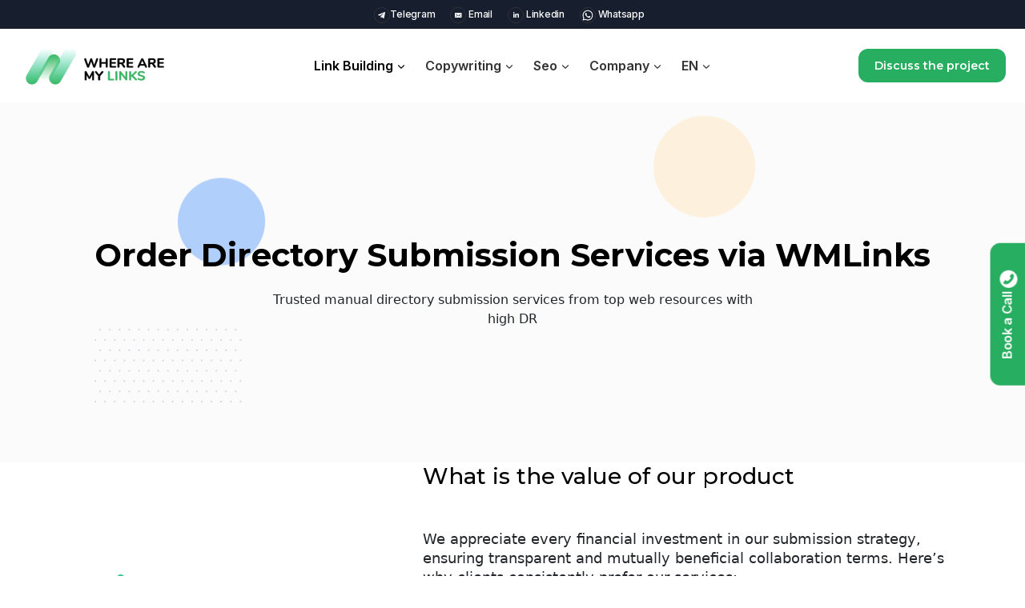

--- FILE ---
content_type: text/html; charset=UTF-8
request_url: https://wmlinks.net/en/submits/
body_size: 32451
content:
<!doctype html><html
lang=en-GB prefix="og: https://ogp.me/ns#" class=no-js itemtype=https://schema.org/WebPage itemscope><head><style>img.lazy{min-height:1px}</style><link
href=https://wmlinks.net/wp-content/plugins/w3-total-cache/pub/js/lazyload.min.js as=script><meta
charset="UTF-8"><meta
name="viewport" content="width=device-width, initial-scale=1, minimum-scale=1"><link
rel=profile href=http://gmpg.org/xfn/11><link
rel=alternate href=https://wmlinks.net/submits/ hreflang=uk><link
rel=alternate href=https://wmlinks.net/ru/submits/ hreflang=ru><link
rel=alternate href=https://wmlinks.net/en/submits/ hreflang=x-default><title>Submit Links Service | Place a Relevant Link to your Website</title><meta
name="description" content="Increase no. of backlinks to your website and boost traffic with Wmlinks Submit link Service: a proven method for gaining exceptional links in white/grey niches."><meta
name="robots" content="follow, index, max-snippet:-1, max-video-preview:-1, max-image-preview:large"><link
rel=canonical href=https://wmlinks.net/en/submits/ ><meta
property="og:locale" content="en_GB"><meta
property="og:type" content="article"><meta
property="og:locale:alternate" content="uk_UA"><meta
property="og:locale:alternate" content="ru_RU"><meta
property="og:title" content="Submit Links Service | Place a Relevant Link to your Website"><meta
property="og:description" content="Increase no. of backlinks to your website and boost traffic with Wmlinks Submit link Service: a proven method for gaining exceptional links in white/grey niches."><meta
property="og:url" content="https://wmlinks.net/en/submits/"><meta
property="og:site_name" content="wmlinks"><meta
property="og:updated_time" content="2025-11-06T23:03:55+03:00"><meta
property="og:image" content="https://wmlinks.net/wp-content/uploads/2024/04/5326252-1.png"><meta
property="og:image:secure_url" content="https://wmlinks.net/wp-content/uploads/2024/04/5326252-1.png"><meta
property="og:image:width" content="452"><meta
property="og:image:height" content="452"><meta
property="og:image:alt" content="Submits"><meta
property="og:image:type" content="image/png"><meta
property="article:published_time" content="2022-06-06T14:49:58+03:00"><meta
property="article:modified_time" content="2025-11-06T23:03:55+03:00"><meta
name="twitter:card" content="summary_large_image"><meta
name="twitter:title" content="Submit Links Service | Place a Relevant Link to your Website"><meta
name="twitter:description" content="Increase no. of backlinks to your website and boost traffic with Wmlinks Submit link Service: a proven method for gaining exceptional links in white/grey niches."><meta
name="twitter:image" content="https://wmlinks.net/wp-content/uploads/2024/04/5326252-1.png"><meta
name="twitter:label1" content="Time to read"><meta
name="twitter:data1" content="2 minutes"> <script type=application/ld+json class=rank-math-schema>{"@context":"https://schema.org","@graph":[{"@type":"Organization","@id":"https://wmlinks.net/#organization","name":"Where Are My Links","url":"https://wmlinks.net","logo":{"@type":"ImageObject","@id":"https://wmlinks.net/#logo","url":"https://wmlinks.net/wp-content/uploads/2021/10/rank.png","contentUrl":"https://wmlinks.net/wp-content/uploads/2021/10/rank.png","caption":"Where Are My Links","inLanguage":"en-GB","width":"188","height":"90"}},{"@type":"WebSite","@id":"https://wmlinks.net/#website","url":"https://wmlinks.net/en","name":"Where Are My Links","publisher":{"@id":"https://wmlinks.net/#organization"},"inLanguage":"en-GB"},{"@type":"ImageObject","@id":"https://wmlinks.net/wp-content/uploads/2024/04/5326252-1.png","url":"https://wmlinks.net/wp-content/uploads/2024/04/5326252-1.png","width":"200","height":"200","inLanguage":"en-GB"},{"@type":"WebPage","@id":"https://wmlinks.net/en/submits/#webpage","url":"https://wmlinks.net/en/submits/","name":"Submit Links Service | Place a Relevant Link to your Website","datePublished":"2022-06-06T14:49:58+03:00","dateModified":"2025-11-06T23:03:55+03:00","isPartOf":{"@id":"https://wmlinks.net/#website"},"primaryImageOfPage":{"@id":"https://wmlinks.net/wp-content/uploads/2024/04/5326252-1.png"},"inLanguage":"en-GB"},{"@type":"Person","@id":"https://wmlinks.net/en/author/admin/","name":"admin","url":"https://wmlinks.net/en/author/admin/","image":{"@type":"ImageObject","@id":"https://secure.gravatar.com/avatar/e98bcaff187349401444a444dda94c2da715b44b8fe85d0eee586db96a9db297?s=96&amp;d=mm&amp;r=g","url":"https://secure.gravatar.com/avatar/e98bcaff187349401444a444dda94c2da715b44b8fe85d0eee586db96a9db297?s=96&amp;d=mm&amp;r=g","caption":"admin","inLanguage":"en-GB"},"sameAs":["https://wmlinks.net"],"worksFor":{"@id":"https://wmlinks.net/#organization"}},{"@type":"Article","headline":"Submit Links Service | Place a Relevant Link to your Website","datePublished":"2022-06-06T14:49:58+03:00","dateModified":"2025-11-06T23:03:55+03:00","author":{"@id":"https://wmlinks.net/en/author/admin/","name":"admin"},"publisher":{"@id":"https://wmlinks.net/#organization"},"description":"Increase no. of backlinks to your website and boost traffic with Wmlinks Submit link Service: a proven method for gaining exceptional links in white/grey niches.","name":"Submit Links Service | Place a Relevant Link to your Website","@id":"https://wmlinks.net/en/submits/#richSnippet","isPartOf":{"@id":"https://wmlinks.net/en/submits/#webpage"},"image":{"@id":"https://wmlinks.net/wp-content/uploads/2024/04/5326252-1.png"},"inLanguage":"en-GB","mainEntityOfPage":{"@id":"https://wmlinks.net/en/submits/#webpage"}}]}</script> <link
rel=dns-prefetch href=//cdn.jsdelivr.net><link
rel=dns-prefetch href=//maxcdn.bootstrapcdn.com><link
rel=alternate type=application/rss+xml title="wmlinks &raquo; Feed" href=https://wmlinks.net/en/feed/ ><link
rel=alternate type=application/rss+xml title="wmlinks &raquo; Comments Feed" href=https://wmlinks.net/en/comments/feed/ > <script>document.documentElement.classList.remove('no-js');</script> <link
rel=alternate title="oEmbed (JSON)" type=application/json+oembed href="https://wmlinks.net/wp-json/oembed/1.0/embed?url=https%3A%2F%2Fwmlinks.net%2Fen%2Fsubmits%2F"><link
rel=alternate title="oEmbed (XML)" type=text/xml+oembed href="https://wmlinks.net/wp-json/oembed/1.0/embed?url=https%3A%2F%2Fwmlinks.net%2Fen%2Fsubmits%2F&#038;format=xml"><style id=wp-img-auto-sizes-contain-inline-css>img:is([sizes=auto i],[sizes^="auto," i]){contain-intrinsic-size:3000px 1500px}</style><style id=wp-block-library-inline-css>/*<![CDATA[*/:root{--wp-block-synced-color:#7a00df;--wp-block-synced-color--rgb:122,0,223;--wp-bound-block-color:var(--wp-block-synced-color);--wp-editor-canvas-background:#ddd;--wp-admin-theme-color:#007cba;--wp-admin-theme-color--rgb:0,124,186;--wp-admin-theme-color-darker-10:#006ba1;--wp-admin-theme-color-darker-10--rgb:0,107,160.5;--wp-admin-theme-color-darker-20:#005a87;--wp-admin-theme-color-darker-20--rgb:0,90,135;--wp-admin-border-width-focus:2px}@media (min-resolution:192dpi){:root{--wp-admin-border-width-focus:1.5px}}.wp-element-button{cursor:pointer}:root .has-very-light-gray-background-color{background-color:#eee}:root .has-very-dark-gray-background-color{background-color:#313131}:root .has-very-light-gray-color{color:#eee}:root .has-very-dark-gray-color{color:#313131}:root .has-vivid-green-cyan-to-vivid-cyan-blue-gradient-background{background:linear-gradient(135deg,#00d084,#0693e3)}:root .has-purple-crush-gradient-background{background:linear-gradient(135deg,#34e2e4,#4721fb 50%,#ab1dfe)}:root .has-hazy-dawn-gradient-background{background:linear-gradient(135deg,#faaca8,#dad0ec)}:root .has-subdued-olive-gradient-background{background:linear-gradient(135deg,#fafae1,#67a671)}:root .has-atomic-cream-gradient-background{background:linear-gradient(135deg,#fdd79a,#004a59)}:root .has-nightshade-gradient-background{background:linear-gradient(135deg,#330968,#31cdcf)}:root .has-midnight-gradient-background{background:linear-gradient(135deg,#020381,#2874fc)}:root{--wp--preset--font-size--normal:16px;--wp--preset--font-size--huge:42px}.has-regular-font-size{font-size:1em}.has-larger-font-size{font-size:2.625em}.has-normal-font-size{font-size:var(--wp--preset--font-size--normal)}.has-huge-font-size{font-size:var(--wp--preset--font-size--huge)}.has-text-align-center{text-align:center}.has-text-align-left{text-align:left}.has-text-align-right{text-align:right}.has-fit-text{white-space:nowrap!important}#end-resizable-editor-section{display:none}.aligncenter{clear:both}.items-justified-left{justify-content:flex-start}.items-justified-center{justify-content:center}.items-justified-right{justify-content:flex-end}.items-justified-space-between{justify-content:space-between}.screen-reader-text{border:0;clip-path:inset(50%);height:1px;margin:-1px;overflow:hidden;padding:0;position:absolute;width:1px;word-wrap:normal!important}.screen-reader-text:focus{background-color:#ddd;clip-path:none;color:#444;display:block;font-size:1em;height:auto;left:5px;line-height:normal;padding:15px
23px 14px;text-decoration:none;top:5px;width:auto;z-index:100000}html :where(.has-border-color){border-style:solid}html :where([style*=border-top-color]){border-top-style:solid}html :where([style*=border-right-color]){border-right-style:solid}html :where([style*=border-bottom-color]){border-bottom-style:solid}html :where([style*=border-left-color]){border-left-style:solid}html :where([style*=border-width]){border-style:solid}html :where([style*=border-top-width]){border-top-style:solid}html :where([style*=border-right-width]){border-right-style:solid}html :where([style*=border-bottom-width]){border-bottom-style:solid}html :where([style*=border-left-width]){border-left-style:solid}html :where(img[class*=wp-image-]){height:auto;max-width:100%}:where(figure){margin:0
0 1em}html :where(.is-position-sticky){--wp-admin--admin-bar--position-offset:var(--wp-admin--admin-bar--height,0px)}@media screen and (max-width:600px){html:where(.is-position-sticky){--wp-admin--admin-bar--position-offset:0px}}/*]]>*/</style><style id=wp-block-button-inline-css>/*<![CDATA[*/.wp-block-button__link{align-content:center;box-sizing:border-box;cursor:pointer;display:inline-block;height:100%;text-align:center;word-break:break-word}.wp-block-button__link.aligncenter{text-align:center}.wp-block-button__link.alignright{text-align:right}:where(.wp-block-button__link){border-radius:9999px;box-shadow:none;padding:calc(.667em + 2px) calc(1.333em + 2px);text-decoration:none}.wp-block-button[style*=text-decoration] .wp-block-button__link{text-decoration:inherit}.wp-block-buttons>.wp-block-button.has-custom-width{max-width:none}.wp-block-buttons>.wp-block-button.has-custom-width .wp-block-button__link{width:100%}.wp-block-buttons>.wp-block-button.has-custom-font-size .wp-block-button__link{font-size:inherit}.wp-block-buttons>.wp-block-button.wp-block-button__width-25{width:calc(25% - var(--wp--style--block-gap, .5em)*.75)}.wp-block-buttons>.wp-block-button.wp-block-button__width-50{width:calc(50% - var(--wp--style--block-gap, .5em)*.5)}.wp-block-buttons>.wp-block-button.wp-block-button__width-75{width:calc(75% - var(--wp--style--block-gap, .5em)*.25)}.wp-block-buttons>.wp-block-button.wp-block-button__width-100{flex-basis:100%;width:100%}.wp-block-buttons.is-vertical>.wp-block-button.wp-block-button__width-25{width:25%}.wp-block-buttons.is-vertical>.wp-block-button.wp-block-button__width-50{width:50%}.wp-block-buttons.is-vertical>.wp-block-button.wp-block-button__width-75{width:75%}.wp-block-button.is-style-squared,.wp-block-button__link.wp-block-button.is-style-squared{border-radius:0}.wp-block-button.no-border-radius,.wp-block-button__link.no-border-radius{border-radius:0!important}:root :where(.wp-block-button .wp-block-button__link.is-style-outline),:root :where(.wp-block-button.is-style-outline>.wp-block-button__link){border:2px
solid;padding:.667em 1.333em}:root :where(.wp-block-button .wp-block-button__link.is-style-outline:not(.has-text-color)),:root :where(.wp-block-button.is-style-outline>.wp-block-button__link:not(.has-text-color)){color:currentColor}:root :where(.wp-block-button .wp-block-button__link.is-style-outline:not(.has-background)),:root :where(.wp-block-button.is-style-outline>.wp-block-button__link:not(.has-background)){background-color:initial;background-image:none}/*]]>*/</style><style id=wp-block-heading-inline-css>h1:where(.wp-block-heading).has-background,h2:where(.wp-block-heading).has-background,h3:where(.wp-block-heading).has-background,h4:where(.wp-block-heading).has-background,h5:where(.wp-block-heading).has-background,h6:where(.wp-block-heading).has-background{padding:1.25em 2.375em}h1.has-text-align-left[style*=writing-mode]:where([style*=vertical-lr]),h1.has-text-align-right[style*=writing-mode]:where([style*=vertical-rl]),h2.has-text-align-left[style*=writing-mode]:where([style*=vertical-lr]),h2.has-text-align-right[style*=writing-mode]:where([style*=vertical-rl]),h3.has-text-align-left[style*=writing-mode]:where([style*=vertical-lr]),h3.has-text-align-right[style*=writing-mode]:where([style*=vertical-rl]),h4.has-text-align-left[style*=writing-mode]:where([style*=vertical-lr]),h4.has-text-align-right[style*=writing-mode]:where([style*=vertical-rl]),h5.has-text-align-left[style*=writing-mode]:where([style*=vertical-lr]),h5.has-text-align-right[style*=writing-mode]:where([style*=vertical-rl]),h6.has-text-align-left[style*=writing-mode]:where([style*=vertical-lr]),h6.has-text-align-right[style*=writing-mode]:where([style*=vertical-rl]){rotate:180deg}</style><style id=wp-block-image-inline-css>/*<![CDATA[*/.wp-block-image>a,.wp-block-image>figure>a{display:inline-block}.wp-block-image
img{box-sizing:border-box;height:auto;max-width:100%;vertical-align:bottom}@media not (prefers-reduced-motion){.wp-block-image
img.hide{visibility:hidden}.wp-block-image
img.show{animation:show-content-image .4s}}.wp-block-image[style*=border-radius] img,.wp-block-image[style*=border-radius]>a{border-radius:inherit}.wp-block-image.has-custom-border
img{box-sizing:border-box}.wp-block-image.aligncenter{text-align:center}.wp-block-image.alignfull>a,.wp-block-image.alignwide>a{width:100%}.wp-block-image.alignfull img,.wp-block-image.alignwide
img{height:auto;width:100%}.wp-block-image .aligncenter,.wp-block-image .alignleft,.wp-block-image .alignright,.wp-block-image.aligncenter,.wp-block-image.alignleft,.wp-block-image.alignright{display:table}.wp-block-image .aligncenter>figcaption,.wp-block-image .alignleft>figcaption,.wp-block-image .alignright>figcaption,.wp-block-image.aligncenter>figcaption,.wp-block-image.alignleft>figcaption,.wp-block-image.alignright>figcaption{caption-side:bottom;display:table-caption}.wp-block-image
.alignleft{float:left;margin:.5em 1em .5em 0}.wp-block-image
.alignright{float:right;margin:.5em 0 .5em 1em}.wp-block-image
.aligncenter{margin-left:auto;margin-right:auto}.wp-block-image :where(figcaption){margin-bottom:1em;margin-top:.5em}.wp-block-image.is-style-circle-mask
img{border-radius:9999px}@supports ((-webkit-mask-image:none) or (mask-image:none)) or (-webkit-mask-image:none){.wp-block-image.is-style-circle-mask
img{border-radius:0;-webkit-mask-image:url('data:image/svg+xml;utf8,<svg viewBox="0 0 100 100" xmlns=http://www.w3.org/2000/svg><circle cx=50 cy=50 r=50 /></svg>');mask-image:url('data:image/svg+xml;utf8,<svg viewBox="0 0 100 100" xmlns=http://www.w3.org/2000/svg><circle cx=50 cy=50 r=50 /></svg>');mask-mode:alpha;-webkit-mask-position:center;mask-position:center;-webkit-mask-repeat:no-repeat;mask-repeat:no-repeat;-webkit-mask-size:contain;mask-size:contain}}:root :where(.wp-block-image.is-style-rounded img,.wp-block-image .is-style-rounded img){border-radius:9999px}.wp-block-image
figure{margin:0}.wp-lightbox-container{display:flex;flex-direction:column;position:relative}.wp-lightbox-container
img{cursor:zoom-in}.wp-lightbox-container img:hover+button{opacity:1}.wp-lightbox-container
button{align-items:center;backdrop-filter:blur(16px) saturate(180%);background-color:#5a5a5a40;border:none;border-radius:4px;cursor:zoom-in;display:flex;height:20px;justify-content:center;opacity:0;padding:0;position:absolute;right:16px;text-align:center;top:16px;width:20px;z-index:100}@media not (prefers-reduced-motion){.wp-lightbox-container
button{transition:opacity .2s ease}}.wp-lightbox-container button:focus-visible{outline:3px
auto #5a5a5a40;outline:3px
auto -webkit-focus-ring-color;outline-offset:3px}.wp-lightbox-container button:hover{cursor:pointer;opacity:1}.wp-lightbox-container button:focus{opacity:1}.wp-lightbox-container button:focus,.wp-lightbox-container button:hover,.wp-lightbox-container button:not(:hover):not(:active):not(.has-background){background-color:#5a5a5a40;border:none}.wp-lightbox-overlay{box-sizing:border-box;cursor:zoom-out;height:100vh;left:0;overflow:hidden;position:fixed;top:0;visibility:hidden;width:100%;z-index:100000}.wp-lightbox-overlay .close-button{align-items:center;cursor:pointer;display:flex;justify-content:center;min-height:40px;min-width:40px;padding:0;position:absolute;right:calc(env(safe-area-inset-right) + 16px);top:calc(env(safe-area-inset-top) + 16px);z-index:5000000}.wp-lightbox-overlay .close-button:focus,.wp-lightbox-overlay .close-button:hover,.wp-lightbox-overlay .close-button:not(:hover):not(:active):not(.has-background){background:none;border:none}.wp-lightbox-overlay .lightbox-image-container{height:var(--wp--lightbox-container-height);left:50%;overflow:hidden;position:absolute;top:50%;transform:translate(-50%,-50%);transform-origin:top left;width:var(--wp--lightbox-container-width);z-index:9999999999}.wp-lightbox-overlay .wp-block-image{align-items:center;box-sizing:border-box;display:flex;height:100%;justify-content:center;margin:0;position:relative;transform-origin:0 0;width:100%;z-index:3000000}.wp-lightbox-overlay .wp-block-image
img{height:var(--wp--lightbox-image-height);min-height:var(--wp--lightbox-image-height);min-width:var(--wp--lightbox-image-width);width:var(--wp--lightbox-image-width)}.wp-lightbox-overlay .wp-block-image
figcaption{display:none}.wp-lightbox-overlay
button{background:none;border:none}.wp-lightbox-overlay
.scrim{background-color:#fff;height:100%;opacity:.9;position:absolute;width:100%;z-index:2000000}.wp-lightbox-overlay.active{visibility:visible}@media not (prefers-reduced-motion){.wp-lightbox-overlay.active{animation:turn-on-visibility .25s both}.wp-lightbox-overlay.active
img{animation:turn-on-visibility .35s both}.wp-lightbox-overlay.show-closing-animation:not(.active){animation:turn-off-visibility .35s both}.wp-lightbox-overlay.show-closing-animation:not(.active) img{animation:turn-off-visibility .25s both}.wp-lightbox-overlay.zoom.active{animation:none;opacity:1;visibility:visible}.wp-lightbox-overlay.zoom.active .lightbox-image-container{animation:lightbox-zoom-in .4s}.wp-lightbox-overlay.zoom.active .lightbox-image-container
img{animation:none}.wp-lightbox-overlay.zoom.active
.scrim{animation:turn-on-visibility .4s forwards}.wp-lightbox-overlay.zoom.show-closing-animation:not(.active){animation:none}.wp-lightbox-overlay.zoom.show-closing-animation:not(.active) .lightbox-image-container{animation:lightbox-zoom-out .4s}.wp-lightbox-overlay.zoom.show-closing-animation:not(.active) .lightbox-image-container
img{animation:none}.wp-lightbox-overlay.zoom.show-closing-animation:not(.active) .scrim{animation:turn-off-visibility .4s forwards}}@keyframes show-content-image{0%{visibility:hidden}99%{visibility:hidden}to{visibility:visible}}@keyframes turn-on-visibility{0%{opacity:0}to{opacity:1}}@keyframes turn-off-visibility{0%{opacity:1;visibility:visible}99%{opacity:0;visibility:visible}to{opacity:0;visibility:hidden}}@keyframes lightbox-zoom-in{0%{transform:translate(calc((-100vw + var(--wp--lightbox-scrollbar-width))/2 + var(--wp--lightbox-initial-left-position)),calc(-50vh + var(--wp--lightbox-initial-top-position))) scale(var(--wp--lightbox-scale))}to{transform:translate(-50%,-50%) scale(1)}}@keyframes lightbox-zoom-out{0%{transform:translate(-50%,-50%) scale(1);visibility:visible}99%{visibility:visible}to{transform:translate(calc((-100vw + var(--wp--lightbox-scrollbar-width))/2 + var(--wp--lightbox-initial-left-position)),calc(-50vh + var(--wp--lightbox-initial-top-position))) scale(var(--wp--lightbox-scale));visibility:hidden}}/*]]>*/</style><style id=wp-block-list-inline-css>ol,ul{box-sizing:border-box}:root :where(.wp-block-list.has-background){padding:1.25em 2.375em}</style><style id=wp-block-buttons-inline-css>.wp-block-buttons{box-sizing:border-box}.wp-block-buttons.is-vertical{flex-direction:column}.wp-block-buttons.is-vertical>.wp-block-button:last-child{margin-bottom:0}.wp-block-buttons>.wp-block-button{display:inline-block;margin:0}.wp-block-buttons.is-content-justification-left{justify-content:flex-start}.wp-block-buttons.is-content-justification-left.is-vertical{align-items:flex-start}.wp-block-buttons.is-content-justification-center{justify-content:center}.wp-block-buttons.is-content-justification-center.is-vertical{align-items:center}.wp-block-buttons.is-content-justification-right{justify-content:flex-end}.wp-block-buttons.is-content-justification-right.is-vertical{align-items:flex-end}.wp-block-buttons.is-content-justification-space-between{justify-content:space-between}.wp-block-buttons.aligncenter{text-align:center}.wp-block-buttons:not(.is-content-justification-space-between,.is-content-justification-right,.is-content-justification-left,.is-content-justification-center) .wp-block-button.aligncenter{margin-left:auto;margin-right:auto;width:100%}.wp-block-buttons[style*=text-decoration] .wp-block-button,.wp-block-buttons[style*=text-decoration] .wp-block-button__link{text-decoration:inherit}.wp-block-buttons.has-custom-font-size .wp-block-button__link{font-size:inherit}.wp-block-buttons .wp-block-button__link{width:100%}.wp-block-button.aligncenter{text-align:center}</style><style id=wp-block-columns-inline-css>.wp-block-columns{box-sizing:border-box;display:flex;flex-wrap:wrap!important}@media (min-width:782px){.wp-block-columns{flex-wrap:nowrap!important}}.wp-block-columns{align-items:normal!important}.wp-block-columns.are-vertically-aligned-top{align-items:flex-start}.wp-block-columns.are-vertically-aligned-center{align-items:center}.wp-block-columns.are-vertically-aligned-bottom{align-items:flex-end}@media (max-width:781px){.wp-block-columns:not(.is-not-stacked-on-mobile)>.wp-block-column{flex-basis:100%!important}}@media (min-width:782px){.wp-block-columns:not(.is-not-stacked-on-mobile)>.wp-block-column{flex-basis:0;flex-grow:1}.wp-block-columns:not(.is-not-stacked-on-mobile)>.wp-block-column[style*=flex-basis]{flex-grow:0}}.wp-block-columns.is-not-stacked-on-mobile{flex-wrap:nowrap!important}.wp-block-columns.is-not-stacked-on-mobile>.wp-block-column{flex-basis:0;flex-grow:1}.wp-block-columns.is-not-stacked-on-mobile>.wp-block-column[style*=flex-basis]{flex-grow:0}:where(.wp-block-columns){margin-bottom:1.75em}:where(.wp-block-columns.has-background){padding:1.25em 2.375em}.wp-block-column{flex-grow:1;min-width:0;overflow-wrap:break-word;word-break:break-word}.wp-block-column.is-vertically-aligned-top{align-self:flex-start}.wp-block-column.is-vertically-aligned-center{align-self:center}.wp-block-column.is-vertically-aligned-bottom{align-self:flex-end}.wp-block-column.is-vertically-aligned-stretch{align-self:stretch}.wp-block-column.is-vertically-aligned-bottom,.wp-block-column.is-vertically-aligned-center,.wp-block-column.is-vertically-aligned-top{width:100%}</style><style id=wp-block-group-inline-css>.wp-block-group{box-sizing:border-box}:where(.wp-block-group.wp-block-group-is-layout-constrained){position:relative}</style><style id=wp-block-paragraph-inline-css>.is-small-text{font-size:.875em}.is-regular-text{font-size:1em}.is-large-text{font-size:2.25em}.is-larger-text{font-size:3em}.has-drop-cap:not(:focus):first-letter {float:left;font-size:8.4em;font-style:normal;font-weight:100;line-height:.68;margin:.05em .1em 0 0;text-transform:uppercase}body.rtl .has-drop-cap:not(:focus):first-letter {float:none;margin-left:.1em}p.has-drop-cap.has-background{overflow:hidden}:root :where(p.has-background){padding:1.25em 2.375em}:where(p.has-text-color:not(.has-link-color)) a{color:inherit}p.has-text-align-left[style*="writing-mode:vertical-lr"],p.has-text-align-right[style*="writing-mode:vertical-rl"]{rotate:180deg}</style><style id=wp-block-spacer-inline-css>.wp-block-spacer{clear:both}</style><style id=global-styles-inline-css>/*<![CDATA[*/:root{--wp--preset--aspect-ratio--square:1;--wp--preset--aspect-ratio--4-3:4/3;--wp--preset--aspect-ratio--3-4:3/4;--wp--preset--aspect-ratio--3-2:3/2;--wp--preset--aspect-ratio--2-3:2/3;--wp--preset--aspect-ratio--16-9:16/9;--wp--preset--aspect-ratio--9-16:9/16;--wp--preset--color--black:#000;--wp--preset--color--cyan-bluish-gray:#abb8c3;--wp--preset--color--white:#fff;--wp--preset--color--pale-pink:#f78da7;--wp--preset--color--vivid-red:#cf2e2e;--wp--preset--color--luminous-vivid-orange:#ff6900;--wp--preset--color--luminous-vivid-amber:#fcb900;--wp--preset--color--light-green-cyan:#7bdcb5;--wp--preset--color--vivid-green-cyan:#00d084;--wp--preset--color--pale-cyan-blue:#8ed1fc;--wp--preset--color--vivid-cyan-blue:#0693e3;--wp--preset--color--vivid-purple:#9b51e0;--wp--preset--color--theme-palette-1:#30c48d;--wp--preset--color--theme-palette-2:#26a174;--wp--preset--color--theme-palette-3:#000;--wp--preset--color--theme-palette-4:#333;--wp--preset--color--theme-palette-5:#4A5568;--wp--preset--color--theme-palette-6:#718096;--wp--preset--color--theme-palette-7:#e5e5e5;--wp--preset--color--theme-palette-8:#fbfbfb;--wp--preset--color--theme-palette-9:#fff;--wp--preset--gradient--vivid-cyan-blue-to-vivid-purple:linear-gradient(135deg,rgb(6,147,227) 0%,rgb(155,81,224) 100%);--wp--preset--gradient--light-green-cyan-to-vivid-green-cyan:linear-gradient(135deg,rgb(122,220,180) 0%,rgb(0,208,130) 100%);--wp--preset--gradient--luminous-vivid-amber-to-luminous-vivid-orange:linear-gradient(135deg,rgb(252,185,0) 0%,rgb(255,105,0) 100%);--wp--preset--gradient--luminous-vivid-orange-to-vivid-red:linear-gradient(135deg,rgb(255,105,0) 0%,rgb(207,46,46) 100%);--wp--preset--gradient--very-light-gray-to-cyan-bluish-gray:linear-gradient(135deg,rgb(238,238,238) 0%,rgb(169,184,195) 100%);--wp--preset--gradient--cool-to-warm-spectrum:linear-gradient(135deg,rgb(74,234,220) 0%,rgb(151,120,209) 20%,rgb(207,42,186) 40%,rgb(238,44,130) 60%,rgb(251,105,98) 80%,rgb(254,248,76) 100%);--wp--preset--gradient--blush-light-purple:linear-gradient(135deg,rgb(255,206,236) 0%,rgb(152,150,240) 100%);--wp--preset--gradient--blush-bordeaux:linear-gradient(135deg,rgb(254,205,165) 0%,rgb(254,45,45) 50%,rgb(107,0,62) 100%);--wp--preset--gradient--luminous-dusk:linear-gradient(135deg,rgb(255,203,112) 0%,rgb(199,81,192) 50%,rgb(65,88,208) 100%);--wp--preset--gradient--pale-ocean:linear-gradient(135deg,rgb(255,245,203) 0%,rgb(182,227,212) 50%,rgb(51,167,181) 100%);--wp--preset--gradient--electric-grass:linear-gradient(135deg,rgb(202,248,128) 0%,rgb(113,206,126) 100%);--wp--preset--gradient--midnight:linear-gradient(135deg,rgb(2,3,129) 0%,rgb(40,116,252) 100%);--wp--preset--font-size--small:14px;--wp--preset--font-size--medium:24px;--wp--preset--font-size--large:32px;--wp--preset--font-size--x-large:42px;--wp--preset--font-size--larger:40px;--wp--preset--spacing--20:0.44rem;--wp--preset--spacing--30:0.67rem;--wp--preset--spacing--40:1rem;--wp--preset--spacing--50:1.5rem;--wp--preset--spacing--60:2.25rem;--wp--preset--spacing--70:3.38rem;--wp--preset--spacing--80:5.06rem;--wp--preset--shadow--natural:6px 6px 9px rgba(0, 0, 0, 0.2);--wp--preset--shadow--deep:12px 12px 50px rgba(0, 0, 0, 0.4);--wp--preset--shadow--sharp:6px 6px 0px rgba(0, 0, 0, 0.2);--wp--preset--shadow--outlined:6px 6px 0px -3px rgb(255, 255, 255), 6px 6px rgb(0, 0, 0);--wp--preset--shadow--crisp:6px 6px 0px rgb(0, 0, 0)}:where(.is-layout-flex){gap:0.5em}:where(.is-layout-grid){gap:0.5em}body .is-layout-flex{display:flex}.is-layout-flex{flex-wrap:wrap;align-items:center}.is-layout-flex>:is(*,div){margin:0}body .is-layout-grid{display:grid}.is-layout-grid>:is(*,div){margin:0}:where(.wp-block-columns.is-layout-flex){gap:2em}:where(.wp-block-columns.is-layout-grid){gap:2em}:where(.wp-block-post-template.is-layout-flex){gap:1.25em}:where(.wp-block-post-template.is-layout-grid){gap:1.25em}.has-black-color{color:var(--wp--preset--color--black) !important}.has-cyan-bluish-gray-color{color:var(--wp--preset--color--cyan-bluish-gray) !important}.has-white-color{color:var(--wp--preset--color--white) !important}.has-pale-pink-color{color:var(--wp--preset--color--pale-pink) !important}.has-vivid-red-color{color:var(--wp--preset--color--vivid-red) !important}.has-luminous-vivid-orange-color{color:var(--wp--preset--color--luminous-vivid-orange) !important}.has-luminous-vivid-amber-color{color:var(--wp--preset--color--luminous-vivid-amber) !important}.has-light-green-cyan-color{color:var(--wp--preset--color--light-green-cyan) !important}.has-vivid-green-cyan-color{color:var(--wp--preset--color--vivid-green-cyan) !important}.has-pale-cyan-blue-color{color:var(--wp--preset--color--pale-cyan-blue) !important}.has-vivid-cyan-blue-color{color:var(--wp--preset--color--vivid-cyan-blue) !important}.has-vivid-purple-color{color:var(--wp--preset--color--vivid-purple) !important}.has-black-background-color{background-color:var(--wp--preset--color--black) !important}.has-cyan-bluish-gray-background-color{background-color:var(--wp--preset--color--cyan-bluish-gray) !important}.has-white-background-color{background-color:var(--wp--preset--color--white) !important}.has-pale-pink-background-color{background-color:var(--wp--preset--color--pale-pink) !important}.has-vivid-red-background-color{background-color:var(--wp--preset--color--vivid-red) !important}.has-luminous-vivid-orange-background-color{background-color:var(--wp--preset--color--luminous-vivid-orange) !important}.has-luminous-vivid-amber-background-color{background-color:var(--wp--preset--color--luminous-vivid-amber) !important}.has-light-green-cyan-background-color{background-color:var(--wp--preset--color--light-green-cyan) !important}.has-vivid-green-cyan-background-color{background-color:var(--wp--preset--color--vivid-green-cyan) !important}.has-pale-cyan-blue-background-color{background-color:var(--wp--preset--color--pale-cyan-blue) !important}.has-vivid-cyan-blue-background-color{background-color:var(--wp--preset--color--vivid-cyan-blue) !important}.has-vivid-purple-background-color{background-color:var(--wp--preset--color--vivid-purple) !important}.has-black-border-color{border-color:var(--wp--preset--color--black) !important}.has-cyan-bluish-gray-border-color{border-color:var(--wp--preset--color--cyan-bluish-gray) !important}.has-white-border-color{border-color:var(--wp--preset--color--white) !important}.has-pale-pink-border-color{border-color:var(--wp--preset--color--pale-pink) !important}.has-vivid-red-border-color{border-color:var(--wp--preset--color--vivid-red) !important}.has-luminous-vivid-orange-border-color{border-color:var(--wp--preset--color--luminous-vivid-orange) !important}.has-luminous-vivid-amber-border-color{border-color:var(--wp--preset--color--luminous-vivid-amber) !important}.has-light-green-cyan-border-color{border-color:var(--wp--preset--color--light-green-cyan) !important}.has-vivid-green-cyan-border-color{border-color:var(--wp--preset--color--vivid-green-cyan) !important}.has-pale-cyan-blue-border-color{border-color:var(--wp--preset--color--pale-cyan-blue) !important}.has-vivid-cyan-blue-border-color{border-color:var(--wp--preset--color--vivid-cyan-blue) !important}.has-vivid-purple-border-color{border-color:var(--wp--preset--color--vivid-purple) !important}.has-vivid-cyan-blue-to-vivid-purple-gradient-background{background:var(--wp--preset--gradient--vivid-cyan-blue-to-vivid-purple) !important}.has-light-green-cyan-to-vivid-green-cyan-gradient-background{background:var(--wp--preset--gradient--light-green-cyan-to-vivid-green-cyan) !important}.has-luminous-vivid-amber-to-luminous-vivid-orange-gradient-background{background:var(--wp--preset--gradient--luminous-vivid-amber-to-luminous-vivid-orange) !important}.has-luminous-vivid-orange-to-vivid-red-gradient-background{background:var(--wp--preset--gradient--luminous-vivid-orange-to-vivid-red) !important}.has-very-light-gray-to-cyan-bluish-gray-gradient-background{background:var(--wp--preset--gradient--very-light-gray-to-cyan-bluish-gray) !important}.has-cool-to-warm-spectrum-gradient-background{background:var(--wp--preset--gradient--cool-to-warm-spectrum) !important}.has-blush-light-purple-gradient-background{background:var(--wp--preset--gradient--blush-light-purple) !important}.has-blush-bordeaux-gradient-background{background:var(--wp--preset--gradient--blush-bordeaux) !important}.has-luminous-dusk-gradient-background{background:var(--wp--preset--gradient--luminous-dusk) !important}.has-pale-ocean-gradient-background{background:var(--wp--preset--gradient--pale-ocean) !important}.has-electric-grass-gradient-background{background:var(--wp--preset--gradient--electric-grass) !important}.has-midnight-gradient-background{background:var(--wp--preset--gradient--midnight) !important}.has-small-font-size{font-size:var(--wp--preset--font-size--small) !important}.has-medium-font-size{font-size:var(--wp--preset--font-size--medium) !important}.has-large-font-size{font-size:var(--wp--preset--font-size--large) !important}.has-x-large-font-size{font-size:var(--wp--preset--font-size--x-large) !important}:where(.wp-block-columns.is-layout-flex){gap:2em}:where(.wp-block-columns.is-layout-grid){gap:2em}/*]]>*/</style><style id=core-block-supports-inline-css>.wp-container-core-columns-is-layout-9d6595d7{flex-wrap:nowrap}.wp-container-core-buttons-is-layout-499968f5{justify-content:center}.wp-container-core-buttons-is-layout-7e5fce0a{justify-content:flex-start}</style><style id=classic-theme-styles-inline-css>/*! This file is auto-generated */
.wp-block-button__link{color:#fff;background-color:#32373c;border-radius:9999px;box-shadow:none;text-decoration:none;padding:calc(.667em + 2px) calc(1.333em + 2px);font-size:1.125em}.wp-block-file__button{background:#32373c;color:#fff;text-decoration:none}</style><link
rel=stylesheet id=f12-cf7-captcha-style-css href='https://wmlinks.net/wp-content/plugins/captcha-for-contact-form-7/core/assets/f12-cf7-captcha.css?ver=6.9' media=all><link
rel=stylesheet id=contact-form-7-css href='https://wmlinks.net/wp-content/plugins/contact-form-7/includes/css/styles.css?ver=6.0.4' media=all><link
rel=stylesheet id=wpcf7-redirect-script-frontend-css href='https://wmlinks.net/wp-content/plugins/wpcf7-redirect/build/css/wpcf7-redirect-frontend.min.css?ver=1.1' media=all><link
rel=stylesheet id=kadence-global-css href='https://wmlinks.net/wp-content/themes/kadence/assets/css/global.min.css?ver=1.1.15' media=all><style id=kadence-global-inline-css>/*<![CDATA[*/:root{--global-palette1:#30c48d;--global-palette2:#26a174;--global-palette3:#000;--global-palette4:#333;--global-palette5:#4A5568;--global-palette6:#718096;--global-palette7:#e5e5e5;--global-palette8:#fbfbfb;--global-palette9:#fff;--global-palette9rgb:255, 255, 255;--global-palette-highlight:var(--global-palette1);--global-palette-highlight-alt:var(--global-palette2);--global-palette-highlight-alt2:var(--global-palette9);--global-palette-btn-bg:var(--global-palette1);--global-palette-btn-bg-hover:var(--global-palette2);--global-palette-btn:var(--global-palette9);--global-palette-btn-hover:var(--global-palette9);--global-body-font-family:Montserrat,sans-serif;--global-heading-font-family:inherit;--global-primary-nav-font-family:Inter,sans-serif;--global-fallback-font:sans-serif;--global-display-fallback-font:sans-serif;--global-content-width:1400px;--global-content-narrow-width:842px;--global-content-edge-padding:1.5rem;--global-calc-content-width:calc(1400px - var(--global-content-edge-padding) - var(--global-content-edge-padding) )}:root .has-theme-palette-1-background-color{background-color:var(--global-palette1)}:root .has-theme-palette-1-color{color:var(--global-palette1)}:root .has-theme-palette-2-background-color{background-color:var(--global-palette2)}:root .has-theme-palette-2-color{color:var(--global-palette2)}:root .has-theme-palette-3-background-color{background-color:var(--global-palette3)}:root .has-theme-palette-3-color{color:var(--global-palette3)}:root .has-theme-palette-4-background-color{background-color:var(--global-palette4)}:root .has-theme-palette-4-color{color:var(--global-palette4)}:root .has-theme-palette-5-background-color{background-color:var(--global-palette5)}:root .has-theme-palette-5-color{color:var(--global-palette5)}:root .has-theme-palette-6-background-color{background-color:var(--global-palette6)}:root .has-theme-palette-6-color{color:var(--global-palette6)}:root .has-theme-palette-7-background-color{background-color:var(--global-palette7)}:root .has-theme-palette-7-color{color:var(--global-palette7)}:root .has-theme-palette-8-background-color{background-color:var(--global-palette8)}:root .has-theme-palette-8-color{color:var(--global-palette8)}:root .has-theme-palette-9-background-color{background-color:var(--global-palette9)}:root .has-theme-palette-9-color{color:var(--global-palette9)}:root .has-theme-palette1-background-color{background-color:var(--global-palette1)}:root .has-theme-palette1-color{color:var(--global-palette1)}:root .has-theme-palette2-background-color{background-color:var(--global-palette2)}:root .has-theme-palette2-color{color:var(--global-palette2)}:root .has-theme-palette3-background-color{background-color:var(--global-palette3)}:root .has-theme-palette3-color{color:var(--global-palette3)}:root .has-theme-palette4-background-color{background-color:var(--global-palette4)}:root .has-theme-palette4-color{color:var(--global-palette4)}:root .has-theme-palette5-background-color{background-color:var(--global-palette5)}:root .has-theme-palette5-color{color:var(--global-palette5)}:root .has-theme-palette6-background-color{background-color:var(--global-palette6)}:root .has-theme-palette6-color{color:var(--global-palette6)}:root .has-theme-palette7-background-color{background-color:var(--global-palette7)}:root .has-theme-palette7-color{color:var(--global-palette7)}:root .has-theme-palette8-background-color{background-color:var(--global-palette8)}:root .has-theme-palette8-color{color:var(--global-palette8)}:root .has-theme-palette9-background-color{background-color:var(--global-palette9)}:root .has-theme-palette9-color{color:var(--global-palette9)}body{background:var(--global-palette8)}body,input,select,optgroup,textarea{font-style:normal;font-weight:normal;font-size:16px;line-height:23.8px;font-family:var(--global-body-font-family);color:var(--global-palette4)}.content-bg, body.content-style-unboxed
.site{background:var(--global-palette9)}h1,h2,h3,h4,h5,h6{font-family:var(--global-heading-font-family)}h1{font-style:normal;font-weight:500;font-size:42px;line-height:50.06px;font-family:Montserrat,sans-serif;color:var(--global-palette3)}h2{font-style:normal;font-weight:500;font-size:28px;line-height:34.13px;font-family:Montserrat,sans-serif;color:var(--global-palette3)}h3{font-style:normal;font-weight:500;font-size:24px;line-height:12px;font-family:Montserrat,sans-serif;color:var(--global-palette3)}h4{font-weight:700;font-size:22px;line-height:1.5;color:var(--global-palette4)}h5{font-weight:700;font-size:20px;line-height:1.5;color:var(--global-palette4)}h6{font-style:normal;font-weight:600;font-size:18px;line-height:40px;font-family:'Source Code Pro',monospace;color:var(--global-palette5)}.entry-hero .kadence-breadcrumbs{max-width:1400px}.site-container,.site-header-row-layout-contained,.site-footer-row-layout-contained,.entry-hero-layout-contained,.comments-area,.alignfull>.wp-block-cover__inner-container,.alignwide>.wp-block-cover__inner-container{max-width:var(--global-content-width)}.content-width-narrow .content-container.site-container, .content-width-narrow .hero-container.site-container{max-width:var(--global-content-narrow-width)}@media all and (min-width: 1630px){.site .content-container
.alignwide{margin-left:-115px;margin-right:-115px;width:unset;max-width:unset}}@media all and (min-width: 1102px){.content-width-narrow .site .content-container
.alignwide{margin-left:-130px;margin-right:-130px;width:unset;max-width:unset}}.content-style-boxed .site .entry-content
.alignwide{margin-left:-2rem;margin-right:-2rem}@media all and (max-width: 1024px){.content-style-boxed .site .entry-content
.alignwide{margin-left:-2rem;margin-right:-2rem}}@media all and (max-width: 767px){.content-style-boxed .site .entry-content
.alignwide{margin-left:-1.5rem;margin-right:-1.5rem}}.content-area{margin-top:5rem;margin-bottom:5rem}@media all and (max-width: 1024px){.content-area{margin-top:3rem;margin-bottom:3rem}}@media all and (max-width: 767px){.content-area{margin-top:2rem;margin-bottom:2rem}}.entry-content-wrap{padding:2rem}@media all and (max-width: 1024px){.entry-content-wrap{padding:2rem}}@media all and (max-width: 767px){.entry-content-wrap{padding:1.5rem}}.entry.single-entry{box-shadow:0px 15px 15px -10px rgba(0,0,0,0.05)}.entry.loop-entry{box-shadow:0px 15px 15px -10px rgba(0,0,0,0.05)}.loop-entry .entry-content-wrap{padding:2rem}@media all and (max-width: 1024px){.loop-entry .entry-content-wrap{padding:2rem}}@media all and (max-width: 767px){.loop-entry .entry-content-wrap{padding:1.5rem}}.primary-sidebar.widget-area
.widget{margin-bottom:1.5em;color:var(--global-palette4)}.primary-sidebar.widget-area .widget-title{font-weight:700;font-size:20px;line-height:1.5;color:var(--global-palette3)}button, .button, .wp-block-button__link, input[type="button"], input[type="reset"], input[type="submit"], .fl-button, .elementor-button-wrapper .elementor-button{font-style:normal;font-weight:600;font-size:14px;line-height:17px;font-family:Montserrat,sans-serif;border-radius:0px;padding:15px
25px 15px 25px;box-shadow:0px 0px 0px -7px rgba(0,0,0,0)}.wp-block-button.is-style-outline .wp-block-button__link{padding:15px
25px 15px 25px}button:hover, button:focus, button:active, .button:hover, .button:focus, .button:active, .wp-block-button__link:hover, .wp-block-button__link:focus, .wp-block-button__link:active, input[type="button"]:hover, input[type="button"]:focus, input[type="button"]:active, input[type="reset"]:hover, input[type="reset"]:focus, input[type="reset"]:active, input[type="submit"]:hover, input[type="submit"]:focus, input[type="submit"]:active, .elementor-button-wrapper .elementor-button:hover, .elementor-button-wrapper .elementor-button:focus, .elementor-button-wrapper .elementor-button:active{box-shadow:0px 15px 25px -7px rgba(0,0,0,0.1)}@media all and (min-width: 1025px){.transparent-header .entry-hero .entry-hero-container-inner{padding-top:calc(0px + 92px)}}@media all and (max-width: 1024px){.mobile-transparent-header .entry-hero .entry-hero-container-inner{padding-top:92px}}@media all and (max-width: 767px){.mobile-transparent-header .entry-hero .entry-hero-container-inner{padding-top:92px}}.site-middle-footer-wrap .site-footer-row-container-inner{background:#171e2e;font-style:normal;color:var(--global-palette9)}.site-middle-footer-inner-wrap{padding-top:57px;padding-bottom:37px;grid-column-gap:30px;grid-row-gap:30px}.site-middle-footer-inner-wrap
.widget{margin-bottom:26px}.site-middle-footer-inner-wrap .widget-area .widget-title{font-style:normal;font-weight:500;font-size:16px;line-height:12px;font-family:Inter,sans-serif;color:var(--global-palette9)}.site-middle-footer-inner-wrap .site-footer-section:not(:last-child):after{right:calc(-30px / 2)}.site-top-footer-inner-wrap{padding-top:30px;padding-bottom:30px;grid-column-gap:30px;grid-row-gap:30px}.site-top-footer-inner-wrap
.widget{margin-bottom:30px}.site-top-footer-inner-wrap .site-footer-section:not(:last-child):after{right:calc(-30px / 2)}.site-bottom-footer-wrap .site-footer-row-container-inner{background:#171e2e;font-style:normal;border-top:1px solid #333}.site-bottom-footer-inner-wrap{padding-top:20px;padding-bottom:20px;grid-column-gap:30px}.site-bottom-footer-inner-wrap
.widget{margin-bottom:30px}.site-bottom-footer-inner-wrap .widget-area .widget-title{font-style:normal}.site-bottom-footer-inner-wrap .site-footer-section:not(:last-child):after{right:calc(-30px / 2)}.footer-social-inner-wrap{font-size:1em;margin-top:-0.3em;margin-left:calc(-0.3em / 2);margin-right:calc(-0.3em / 2)}.site-footer .site-footer-wrap .site-footer-section .footer-social-wrap .social-button{margin-top:0.3em;margin-left:calc(0.3em / 2);margin-right:calc(0.3em / 2);border:2px
none transparent;border-radius:3px}#colophon .footer-html{font-style:normal;line-height:12px;margin:0px
0px 0px 0px}#colophon .footer-navigation .footer-menu-container>ul>li>a{padding-left:calc(1.2em / 2);padding-right:calc(1.2em / 2);color:var(--global-palette5)}#colophon .footer-navigation .footer-menu-container > ul li a:hover{color:var(--global-palette-highlight)}#colophon .footer-navigation .footer-menu-container > ul li.current-menu-item>a{color:var(--global-palette3)}.entry-hero.page-hero-section .entry-header{min-height:200px}.site-branding a.brand
img{max-width:200px}.site-branding a.brand img.svg-logo-image{width:200px}.site-branding{padding:0px
0px 0px 0px}#masthead, #masthead .kadence-sticky-header.item-is-fixed:not(.item-at-start):not(.site-header-row-container), #masthead .kadence-sticky-header.item-is-fixed:not(.item-at-start)>.site-header-row-container-inner{background:#fff}.site-main-header-wrap .site-header-row-container-inner{background:#fff;border-bottom:0px none transparent}.site-main-header-inner-wrap{min-height:92px}.site-top-header-wrap .site-header-row-container-inner{background:#171e2e}.site-top-header-inner-wrap{min-height:0px}.site-bottom-header-inner-wrap{min-height:0px}.header-navigation[class*="header-navigation-style-underline"] .header-menu-container.primary-menu-container>ul>li>a:after{width:calc( 100% - 1.5em)}.main-navigation .primary-menu-container>ul>li.menu-item>a{padding-left:calc(1.5em / 2);padding-right:calc(1.5em / 2);padding-top:1.04em;padding-bottom:1.04em;color:#333}.main-navigation .primary-menu-container>ul>li.menu-item>.dropdown-nav-special-toggle{right:calc(1.5em / 2)}.main-navigation .primary-menu-container > ul li.menu-item>a{font-style:normal;font-weight:600;font-size:16px;line-height:12px;font-family:var(--global-primary-nav-font-family)}.main-navigation .primary-menu-container>ul>li.menu-item>a:hover{color:var(--global-palette3)}.main-navigation .primary-menu-container > ul > li.menu-item.current-menu-item > a, .main-navigation .primary-menu-container>ul>li.menu-item.current-menu-ancestor>a{color:var(--global-palette3)}.header-navigation[class*="header-navigation-style-underline"] .header-menu-container.secondary-menu-container>ul>li>a:after{width:calc( 100% - 1.2em)}.secondary-navigation .secondary-menu-container>ul>li.menu-item>a{padding-left:calc(1.2em / 2);padding-right:calc(1.2em / 2);padding-top:0.6em;padding-bottom:0.6em;color:var(--global-palette5)}.secondary-navigation .primary-menu-container>ul>li.menu-item>.dropdown-nav-special-toggle{right:calc(1.2em / 2)}.secondary-navigation .secondary-menu-container>ul>li.menu-item>a:hover{color:var(--global-palette-highlight)}.secondary-navigation .secondary-menu-container>ul>li.menu-item.current-menu-item>a{color:var(--global-palette3)}.header-navigation .header-menu-container ul ul.sub-menu, .header-navigation .header-menu-container ul
ul.submenu{background:var(--global-palette3);box-shadow:0px 2px 13px 0px rgba(0,0,0,0.1)}.header-navigation .header-menu-container ul ul li.menu-item, .header-menu-container ul.menu>li.kadence-menu-mega-enabled>ul>li.menu-item>a{border-bottom:1px solid rgba(255,255,255,0.1)}.header-navigation .header-menu-container ul ul li.menu-item>a{width:200px;padding-top:1em;padding-bottom:1em;color:var(--global-palette8);font-size:12px}.header-navigation .header-menu-container ul ul li.menu-item>a:hover{color:var(--global-palette9);background:var(--global-palette4)}.header-navigation .header-menu-container ul ul li.menu-item.current-menu-item>a{color:var(--global-palette9);background:var(--global-palette4)}.mobile-toggle-open-container .menu-toggle-open{color:var(--global-palette5);padding:0.4em 0.6em 0.4em 0.6em;font-size:14px}.mobile-toggle-open-container .menu-toggle-open.menu-toggle-style-bordered{border:1px
solid currentColor}.mobile-toggle-open-container .menu-toggle-open .menu-toggle-icon{font-size:20px}.mobile-toggle-open-container .menu-toggle-open:hover, .mobile-toggle-open-container .menu-toggle-open:focus{color:var(--global-palette-highlight)}.mobile-navigation ul
li{font-size:14px}.mobile-navigation ul li
a{padding-top:1em;padding-bottom:1em}.mobile-navigation ul li > a, .mobile-navigation ul li.menu-item-has-children>.drawer-nav-drop-wrap{color:var(--global-palette8)}.mobile-navigation ul li.current-menu-item > a, .mobile-navigation ul li.current-menu-item.menu-item-has-children>.drawer-nav-drop-wrap{color:var(--global-palette-highlight)}.mobile-navigation ul li.menu-item-has-children .drawer-nav-drop-wrap, .mobile-navigation ul li:not(.menu-item-has-children) a{border-bottom:1px solid rgba(255,255,255,0.1)}.mobile-navigation:not(.drawer-navigation-parent-toggle-true) ul li.menu-item-has-children .drawer-nav-drop-wrap
button{border-left:1px solid rgba(255,255,255,0.1)}#mobile-drawer .drawer-header .drawer-toggle{padding:0.6em 0.15em 0.6em 0.15em;font-size:24px}#main-header .header-button{font-style:normal;font-weight:600;font-size:14px;line-height:12px;font-family:Montserrat,sans-serif;margin:0px
0px 0px 0px;border-radius:12px 12px 12px 12px;background:#27ae60;border:2px
none transparent;box-shadow:0px 0px 0px -7px rgba(0,0,0,0)}#main-header .header-button.button-size-custom{padding:15px
20px 15px 20px}#main-header .header-button:hover{background:#229951;box-shadow:0px 15px 25px -7px rgba(0,0,0,0.1)}.header-html{font-style:normal;font-weight:500;font-size:13px;line-height:12px;font-family:Inter,sans-serif;color:#fff;margin:8px
0px 8px 0px}.header-social-inner-wrap{font-size:1em;margin-top:-0.3em;margin-left:calc(-0.3em / 2);margin-right:calc(-0.3em / 2)}.header-social-wrap .header-social-inner-wrap .social-button{margin-top:0.3em;margin-left:calc(0.3em / 2);margin-right:calc(0.3em / 2);color:#fff;border:2px
none transparent;border-radius:3px}.header-social-wrap .header-social-inner-wrap .social-button:hover{color:#6cbeff}.header-social-wrap .social-button .social-label{font-style:normal;font-weight:normal;font-size:12px;line-height:12px;font-family:Montserrat,sans-serif}.header-mobile-social-inner-wrap{font-size:1em;margin-top:-0.3em;margin-left:calc(-0.3em / 2);margin-right:calc(-0.3em / 2)}.header-mobile-social-wrap .header-mobile-social-inner-wrap .social-button{margin-top:0.3em;margin-left:calc(0.3em / 2);margin-right:calc(0.3em / 2);border:2px
none transparent;border-radius:3px}.search-toggle-open-container .search-toggle-open{color:var(--global-palette5)}.search-toggle-open-container .search-toggle-open.search-toggle-style-bordered{border:1px
solid currentColor}.search-toggle-open-container .search-toggle-open .search-toggle-icon{font-size:1em}.search-toggle-open-container .search-toggle-open:hover, .search-toggle-open-container .search-toggle-open:focus{color:var(--global-palette-highlight)}#search-drawer .drawer-inner{background:rgba(9, 12, 16, 0.97)}.mobile-header-button-wrap .mobile-header-button-inner-wrap .mobile-header-button{border:2px
none transparent;box-shadow:0px 0px 0px -7px rgba(0,0,0,0)}.mobile-header-button-wrap .mobile-header-button-inner-wrap .mobile-header-button:hover{box-shadow:0px 15px 25px -7px rgba(0,0,0,0.1)}/*]]>*/</style><link
rel=stylesheet id=kadence-header-css href='https://wmlinks.net/wp-content/themes/kadence/assets/css/header.min.css?ver=1.1.15' media=all><link
rel=stylesheet id=kadence-content-css href='https://wmlinks.net/wp-content/themes/kadence/assets/css/content.min.css?ver=1.1.15' media=all><link
rel=stylesheet id=kadence-footer-css href='https://wmlinks.net/wp-content/themes/kadence/assets/css/footer.min.css?ver=1.1.15' media=all><link
rel=stylesheet id=chld_thm_cfg_child-css href='https://wmlinks.net/wp-content/themes/kadence-child/style.css?ver=6.9' media=all><link
rel=stylesheet id=bootstrap-css href=https://cdn.jsdelivr.net/npm/bootstrap@5.0.2/dist/css/bootstrap.min.css media=all><link
rel=stylesheet id=custom-style-css href=https://wmlinks.net/wp-content/themes/kadence-child/home.css media=all><link
rel=stylesheet id=home-page-css-css href='https://wmlinks.net/wp-content/themes/kadence-child/assets/css/home-page.css?ver=6.9' media=all><link
rel=stylesheet id=cases-page-css-css href='https://wmlinks.net/wp-content/themes/kadence-child/assets/css/cases-page.css?ver=6.9' media=all><link
rel=stylesheet id=fancybox-css-css href='https://wmlinks.net/wp-content/themes/kadence-child/assets/css/jquery.fancybox.min.css?ver=6.9' media=all><link
rel=stylesheet id=font-awesome-css href='https://maxcdn.bootstrapcdn.com/font-awesome/4.5.0/css/font-awesome.min.css?ver=6.9' media=all><link
rel=stylesheet id=kadence-polylang-css href='https://wmlinks.net/wp-content/themes/kadence/assets/css/polylang.min.css?ver=1.1.15' media=all><style id=kadence-blocks-global-variables-inline-css>/*<![CDATA[*/:root{--global-kb-font-size-sm:clamp(0.8rem, 0.73rem + 0.217vw, 0.9rem);--global-kb-font-size-md:clamp(1.1rem, 0.995rem + 0.326vw, 1.25rem);--global-kb-font-size-lg:clamp(1.75rem, 1.576rem + 0.543vw, 2rem);--global-kb-font-size-xl:clamp(2.25rem, 1.728rem + 1.63vw, 3rem);--global-kb-font-size-xxl:clamp(2.5rem, 1.456rem + 3.26vw, 4rem);--global-kb-font-size-xxxl:clamp(2.75rem, 0.489rem + 7.065vw, 6rem)}/*]]>*/</style> <script src="https://wmlinks.net/wp-includes/js/jquery/jquery.min.js?ver=3.7.1" id=jquery-core-js></script> <link
rel=https://api.w.org/ href=https://wmlinks.net/wp-json/ ><link
rel=alternate title=JSON type=application/json href=https://wmlinks.net/wp-json/wp/v2/pages/1294><link
rel=EditURI type=application/rsd+xml title=RSD href=https://wmlinks.net/xmlrpc.php?rsd><meta
name="generator" content="WordPress 6.9"><link
rel=shortlink href='https://wmlinks.net/?p=1294'><link
rel=stylesheet id=kadence-fonts-css href='https://fonts.googleapis.com/css?family=Montserrat:regular,regularitalic,500,500italic,700,700italic,600,600italic%7CInter:600,500%7CSource%20Code%20Pro:600&#038;display=swap' media=all><link
rel=icon href=https://wmlinks.net/wp-content/uploads/2021/10/calc-block-50x50.png sizes=32x32><link
rel=icon href=https://wmlinks.net/wp-content/uploads/2021/10/calc-block.png sizes=192x192><link
rel=apple-touch-icon href=https://wmlinks.net/wp-content/uploads/2021/10/calc-block.png><meta
name="msapplication-TileImage" content="https://wmlinks.net/wp-content/uploads/2021/10/calc-block.png"><style id=wp-custom-css>#menu-nashi-uslugi,#menu-nashi-poslugi,#menu-our-services{display:flex;justify-content:flex-start;flex-direction:column}#menu-nashi-uslugi .menu-item + .menu-item, #menu-nashi-poslugi .menu-item + .menu-item, #menu-our-services .menu-item+.menu-item{margin-left:0}display:none!important}#masthead{z-index:110!important}.site-top-header-wrap .top_social li
a{color:white}.footer-widget-area-inner
.footer_col_title{opacity:1;font-weight:800}.site-bottom-footer-inner-wrap
.bottom_center{color:white}.site-bottom-footer-inner-wrap .site-info-inner
p{color:white}.site-bottom-footer-inner-wrap
.bottom_right{color:white}</style> <script>jQuery(document).ready(function($){var lang=$('html').attr('lang');if(lang==="en-GB"){$('.header-button-wrap .header-button').text('Discuss the project');$('.soc_right__p').text('We will answer in 15 minutes and make a discount');}
if(lang==="ru-RU"){$('.header-button-wrap .header-button').text('Обсудить проект');}
if(lang==="uk"){$('.header-button-wrap .header-button').text('Обговорити проєкт');$('.soc_right__p').text('Відповімо через 15 хв і зробимо знижку');}});</script> <link
rel=preload as=image href=https://wmlinks.net/wp-content/themes/kadence-child/img/header_img_3_1.webp><link
rel=stylesheet id=put-resultat-style-css href='https://wmlinks.net/wp-content/themes/kadence-child/blocks/put-resultat/put-resultat.css?ver=6.9' media=all><link
rel=stylesheet id=glide-css-css href='https://wmlinks.net/wp-content/themes/kadence-child/blocks/custom-css-js/css/glide.core.min.css?ver=6.9' media=all><link
rel=stylesheet id=primer-link-style-css href='https://wmlinks.net/wp-content/themes/kadence-child/blocks/primer-link/primer-link.css?ver=6.9' media=all><link
rel=stylesheet id=carousel-comments-style-css href='https://wmlinks.net/wp-content/themes/kadence-child/blocks/carousel-comments/carousel-comments.css?ver=6.9' media=all><link
rel=stylesheet id=soput-uslugi-style-css href='https://wmlinks.net/wp-content/themes/kadence-child/blocks/soput-uslugi/soput-uslugi.css?ver=6.9' media=all><link
rel=stylesheet id=faq-section-style-css href='https://wmlinks.net/wp-content/themes/kadence-child/blocks/faq-section/faq-section.css?ver=6.9' media=all></head><body
class="wp-singular page-template-default page page-id-1294 wp-custom-logo wp-embed-responsive wp-theme-kadence wp-child-theme-kadence-child footer-on-bottom animate-body-popup hide-focus-outline link-style-standard content-title-style-hide content-width-fullwidth content-style-unboxed content-vertical-padding-hide non-transparent-header mobile-non-transparent-header">
 <script>(function(w,d,s,l,i){w[l]=w[l]||[];w[l].push({'gtm.start':new Date().getTime(),event:'gtm.js'});var f=d.getElementsByTagName(s)[0],j=d.createElement(s),dl=l!='dataLayer'?'&l='+l:'';j.async=true;j.src='https://www.googletagmanager.com/gtm.js?id='+i+dl;f.parentNode.insertBefore(j,f);})(window,document,'script','dataLayer','GTM-PT2TLG2M');</script> 
<noscript><iframe
src="https://www.googletagmanager.com/ns.html?id=GTM-PT2TLG2M"
height=0 width=0 style=display:none;visibility:hidden></iframe></noscript><div
id=wrapper class=site><header
id=masthead class=site-header role=banner itemtype=https://schema.org/WPHeader itemscope><div
id=main-header class=site-header-wrap><div
class=site-header-inner-wrap><div
class=site-header-upper-wrap><div
class="site-header-upper-inner-wrap kadence-sticky-header" data-reveal-scroll-up=false data-shrink=false><div
class="site-top-header-wrap site-header-row-container site-header-focus-item site-header-row-layout-standard" data-section=kadence_customizer_header_top><div
class=site-header-row-container-inner><div
class=site-container><div
class="site-top-header-inner-wrap site-header-row site-header-row-only-center-column site-header-row-center-column"><div
class="site-header-top-section-center site-header-section site-header-section-center"><div
class="site-header-item site-header-focus-item" data-section=kadence_customizer_header_html><div
class="header-html inner-link-style-normal"><div
class=header-html-inner><div
class="d-flex gap-3 justify-content-start align-items-center"><div
class=top_ans>We will answer in 15 minutes and make a discount</div><div
class="align-items-center d-flex gap-3"><ul
class="top_social list-unstyled list-inline p-0 m-0">
<li
class="list-inline-item pe-2"><a
href=https://t.me/saleswmlinks><svg
width=20 height=20 viewBox="0 0 20 20" fill=none xmlns=http://www.w3.org/2000/svg>
<path
d="M19.5 10C19.5 15.2467 15.2467 19.5 10 19.5C4.75329 19.5 0.5 15.2467 0.5 10C0.5 4.75329 4.75329 0.5 10 0.5C15.2467 0.5 19.5 4.75329 19.5 10Z" stroke=#333333 />
<path
d="M8.52592 11.2796L8.3851 13.5154C8.59201 13.5154 8.68343 13.4151 8.79892 13.2961L9.79301 12.2717L11.8612 13.891C12.2418 14.1136 12.5165 13.9984 12.6113 13.5165L13.9689 6.73621C14.1079 6.1456 13.7565 5.87773 13.3924 6.05292L5.42022 9.31075C4.87604 9.54207 4.87922 9.86382 5.32103 10.0072L7.36687 10.6839L12.1032 7.51714C12.3268 7.37345 12.532 7.4507 12.3636 7.60912L8.5258 11.2795L8.52592 11.2796Z" fill=white />
</svg>Telegram</a></li>
<li
class="list-inline-item pe-2"><a
href="mailto:sales@wmlinks.net    "><svg
width=20 height=20 viewBox="0 0 20 20" fill=none xmlns=http://www.w3.org/2000/svg>
<path
d="M19.5 10C19.5 15.2467 15.2467 19.5 10 19.5C4.75329 19.5 0.5 15.2467 0.5 10C0.5 4.75329 4.75329 0.5 10 0.5C15.2467 0.5 19.5 4.75329 19.5 10Z" stroke=#333333 />
<path
d="M6.64286 7C6.28669 7 6 7.28669 6 7.64286V12.3571C6 12.7133 6.28669 13 6.64286 13H13.9286C14.2847 13 14.5714 12.7133 14.5714 12.3571V7.64286C14.5714 7.28669 14.2847 7 13.9286 7H6.64286ZM7.15179 7.96094C7.21749 7.95341 7.28321 7.97685 7.32924 8.02456L9.98102 10.6261C10.1468 10.7889 10.4175 10.7889 10.5837 10.6261L13.2421 8.02456C13.2823 7.98312 13.3371 7.95969 13.3949 7.95969C13.4522 7.95927 13.5075 7.98229 13.5481 8.0233C13.5887 8.0639 13.6109 8.11956 13.61 8.17732C13.6092 8.23466 13.5853 8.28949 13.5435 8.32925L11.8057 10.0335L13.5402 11.6641C13.6255 11.7453 13.6289 11.8804 13.5477 11.9662C13.4669 12.052 13.3317 12.0562 13.2455 11.9755L11.5011 10.3315L10.885 10.9341C10.5527 11.2593 10.0116 11.2597 9.67969 10.9341L9.07031 10.3348L7.32592 11.9754C7.2397 12.0561 7.10452 12.052 7.02374 11.9662C6.94255 11.8804 6.9459 11.7452 7.03128 11.664L8.76228 10.0334L7.02785 8.32916C6.96758 8.27183 6.94582 8.18435 6.97218 8.10526C6.99897 8.02657 7.06892 7.97016 7.15179 7.96094Z" fill=white />
</svg> Email</a></li>
<li
class="list-inline-item pe-2"><a
href="https://www.linkedin.com/company/where-are-my-links    "><svg
width=20 height=20 viewBox="0 0 20 20" fill=none xmlns=http://www.w3.org/2000/svg>
<path
d="M19.5 10C19.5 15.2467 15.2467 19.5 10 19.5C4.75329 19.5 0.5 15.2467 0.5 10C0.5 4.75329 4.75329 0.5 10 0.5C15.2467 0.5 19.5 4.75329 19.5 10Z" stroke=#333333 />
<path
d="M8.46905 6.77812C8.46895 6.98439 8.39147 7.18217 8.25365 7.32795C8.11583 7.47373 7.92896 7.55557 7.73416 7.55547C7.53935 7.55537 7.35256 7.47333 7.21488 7.3274C7.0772 7.18147 6.9999 6.98361 7 6.77735C7.0001 6.57108 7.07758 6.3733 7.2154 6.22752C7.35322 6.08174 7.54008 5.9999 7.73489 6C7.9297 6.0001 8.11649 6.08214 8.25417 6.22807C8.39185 6.37399 8.46914 6.57186 8.46905 6.77812ZM8.49108 8.13138H7.02204V13H8.49108V8.13138ZM10.8122 8.13138H9.35047V13H10.7975V10.4451C10.7975 9.02189 12.5493 8.88967 12.5493 10.4451V13H14V9.91628C14 7.51697 11.4071 7.60641 10.7975 8.78468L10.8122 8.13138Z" fill=white />
</svg> Linkedin</a></li>
<li
class="list-inline-item pe-2"><a
href="https://wa.me/380639589568    "><svg
width=20px
height=20px
viewBox="0 0 20 20"
fill=none
version=1.1
id=svg6
sodipodi:docname=w.svg
inkscape:version="1.1.2 (0a00cf5339, 2022-02-04)"
xmlns:inkscape=http://www.inkscape.org/namespaces/inkscape
xmlns:sodipodi=http://sodipodi.sourceforge.net/DTD/sodipodi-0.dtd
xmlns=http://www.w3.org/2000/svg
xmlns:svg=http://www.w3.org/2000/svg>
<defs
id=defs10 />
<sodipodi:namedview
id="namedview8"
pagecolor="#ffffff"
bordercolor="#666666"
borderopacity="1.0"
inkscape:pageshadow="2"
inkscape:pageopacity="0.0"
inkscape:pagecheckerboard="0"
showgrid="false"
inkscape:zoom="16.1"
inkscape:cx="7.8881988"
inkscape:cy="9.1304348"
inkscape:window-width="1920"
inkscape:window-height="981"
inkscape:window-x="0"
inkscape:window-y="0"
inkscape:window-maximized="1"
inkscape:current-layer="svg6"/>
<path
d="M19.5 10C19.5 15.2467 15.2467 19.5 10 19.5C4.75329 19.5 0.5 15.2467 0.5 10C0.5 4.75329 4.75329 0.5 10 0.5C15.2467 0.5 19.5 4.75329 19.5 10Z"
stroke=#333333
id=path2 />
<path
d="M 3.4975835,16.64639 4.4066241,13.325455 C 3.8456809,12.353369 3.5509297,11.25142 3.5514686,10.121451 c 0.00162,-3.5327029 2.876383,-6.4074694 6.4085473,-6.4074694 1.7140831,5.389e-4 3.3230901,0.6681744 4.5333471,1.87951 1.209719,1.2113355 1.875738,2.82142 1.8752,4.5338874 -0.0016,3.533241 -2.876383,6.408008 -6.4085471,6.408008 -1.072313,-5.39e-4 -2.128998,-0.269425 -3.064981,-0.780255 z m 3.5547957,-2.051403 c 0.9031127,0.536156 1.7652737,0.857311 2.9054807,0.857849 2.9356571,0 5.3270751,-2.389262 5.3286911,-5.326535 0.0011,-2.9432009 -2.379024,-5.3292302 -5.3243801,-5.3303079 -2.9378119,0 -5.3276132,2.3892624 -5.3286909,5.3259969 -5.388e-4,1.198942 0.3507916,2.096667 0.9408327,3.035883 l -0.5383115,1.965726 z m 6.1358888,-2.944278 c -0.03988,-0.06682 -0.146567,-0.106693 -0.307145,-0.186982 -0.160038,-0.08029 -0.947299,-0.467722 -1.094405,-0.521068 -0.146567,-0.05335 -0.253259,-0.08029 -0.360491,0.08029 -0.106692,0.160038 -0.413837,0.521068 -0.507058,0.627761 -0.09322,0.106692 -0.186981,0.120163 -0.347019,0.03987 -0.160039,-0.08029 -0.6762581,-0.248948 -1.2878531,-0.794804 -0.475804,-0.424614 -0.797498,-0.9489154 -0.890719,-1.1094934 -0.09322,-0.160038 -0.0097,-0.246793 0.07005,-0.326543 0.07221,-0.07167 0.160039,-0.186981 0.240328,-0.280741 0.08137,-0.09268 0.10777,-0.1595 0.161655,-0.266731 0.05335,-0.106692 0.02694,-0.200452 -0.01347,-0.280741 -0.04041,-0.07975 -0.36049,-0.8680877 -0.493587,-1.1887037 -0.130401,-0.3119943 -0.26242,-0.269964 -0.36049,-0.2748136 l -0.3071451,-0.00539 c -0.1066924,0 -0.2802022,0.039875 -0.4267694,0.2004524 C 7.1175801,7.5236535 6.703743,7.910548 6.703743,8.6988856 c 0,0.788338 0.5738756,1.5497344 0.6536255,1.6564264 0.080289,0.106693 1.1288914,1.724321 2.7352045,2.417822 0.382045,0.164888 0.680568,0.263498 0.912812,0.33732 0.383662,0.12178 0.732837,0.104537 1.008728,0.06358 0.307684,-0.0458 0.947299,-0.387433 1.080934,-0.761395 0.133635,-0.374501 0.133635,-0.695117 0.09322,-0.761934 z"
fill=#ffffff
id=path4
style=stroke-width:0.53885;fill:#ffffff;fill-opacity:1 />
</svg>
Whatsapp</a></li></ul></div></div></div></div></div></div></div></div></div></div><div
class="site-main-header-wrap site-header-row-container site-header-focus-item site-header-row-layout-standard" data-section=kadence_customizer_header_main><div
class=site-header-row-container-inner><div
class=site-container><div
class="site-main-header-inner-wrap site-header-row site-header-row-has-sides site-header-row-center-column"><div
class="site-header-main-section-left site-header-section site-header-section-left"><div
class="site-header-item site-header-focus-item" data-section=title_tagline><div
class="site-branding branding-layout-standard site-brand-logo-only"><a
class="brand has-logo-image" href=https://wmlinks.net/en/ rel=home aria-label=wmlinks><img
width=188 height=52 src="data:image/svg+xml,%3Csvg%20xmlns='http://www.w3.org/2000/svg'%20viewBox='0%200%20188%2052'%3E%3C/svg%3E" data-src=https://wmlinks.net/wp-content/uploads/2021/10/logo-invert.png class="custom-logo lazy" alt="logo company" decoding=async></a></div></div><div
class="site-header-main-section-left-center site-header-section site-header-section-left-center"></div></div><div
class="site-header-main-section-center site-header-section site-header-section-center"><div
class="site-header-item site-header-focus-item site-header-item-main-navigation header-navigation-layout-stretch-false header-navigation-layout-fill-stretch-false" data-section=kadence_customizer_primary_navigation><nav
id=site-navigation class="main-navigation header-navigation nav--toggle-sub header-navigation-style-underline header-navigation-dropdown-animation-none" role=navigation aria-label="Primary Navigation"><div
class="primary-menu-container header-menu-container"><ul
id=primary-menu class=menu><li
id=menu-item-6243 class="menu-item menu-item-type-post_type menu-item-object-page current-menu-ancestor current-menu-parent current_page_parent current_page_ancestor menu-item-has-children menu-item-6243"><a
href=https://wmlinks.net/en/link-building/ ><span
class=nav-drop-title-wrap>Link Building<span
class=dropdown-nav-toggle><span
class="kadence-svg-iconset svg-baseline"><svg
aria-hidden=true class="kadence-svg-icon kadence-arrow-down-svg" fill=currentColor version=1.1 xmlns=http://www.w3.org/2000/svg width=24 height=24 viewBox="0 0 24 24"><title>Expand</title><path
d="M5.293 9.707l6 6c0.391 0.391 1.024 0.391 1.414 0l6-6c0.391-0.391 0.391-1.024 0-1.414s-1.024-0.391-1.414 0l-5.293 5.293-5.293-5.293c-0.391-0.391-1.024-0.391-1.414 0s-0.391 1.024 0 1.414z"></path>
</svg></span></span></span></a><ul
class=sub-menu>
<li
id=menu-item-6235 class="menu-item menu-item-type-post_type menu-item-object-page menu-item-6235"><a
href=https://wmlinks.net/en/guest-posting-service/ >Guest posting service</a></li>
<li
id=menu-item-6236 class="menu-item menu-item-type-post_type menu-item-object-page menu-item-6236"><a
href=https://wmlinks.net/en/niche-edits/ >Niche edits</a></li>
<li
id=menu-item-1310 class="menu-item menu-item-type-post_type menu-item-object-page menu-item-1310"><a
href=https://wmlinks.net/en/forum-backlinks/ >Forum Backlinks</a></li>
<li
id=menu-item-6237 class="menu-item menu-item-type-post_type menu-item-object-page menu-item-6237"><a
href=https://wmlinks.net/en/reddit/ >Reddit</a></li>
<li
id=menu-item-2485 class="menu-item menu-item-type-post_type menu-item-object-page menu-item-2485"><a
href=https://wmlinks.net/en/quora/ >Quora</a></li>
<li
id=menu-item-1309 class="menu-item menu-item-type-post_type menu-item-object-page current-menu-item page_item page-item-1294 current_page_item menu-item-1309"><a
href=https://wmlinks.net/en/submits/ aria-current=page>Submits</a></li>
<li
id=menu-item-6239 class="menu-item menu-item-type-post_type menu-item-object-page menu-item-6239"><a
href=https://wmlinks.net/en/article-submission/ >Article submission</a></li>
<li
id=menu-item-6238 class="menu-item menu-item-type-post_type menu-item-object-page menu-item-6238"><a
href=https://wmlinks.net/en/pbn-service/ >Pbn service</a></li>
<li
id=menu-item-1311 class="menu-item menu-item-type-post_type menu-item-object-page menu-item-1311"><a
href=https://wmlinks.net/en/outreach/ >Outreach</a></li>
<li
id=menu-item-6240 class="menu-item menu-item-type-post_type menu-item-object-page menu-item-6240"><a
href=https://wmlinks.net/en/editorial-links/ >Editorial Links</a></li></ul>
</li>
<li
id=menu-item-6229 class="menu-item menu-item-type-post_type menu-item-object-page menu-item-has-children menu-item-6229"><a
href=https://wmlinks.net/en/copywriting-service/ ><span
class=nav-drop-title-wrap>Copywriting<span
class=dropdown-nav-toggle><span
class="kadence-svg-iconset svg-baseline"><svg
aria-hidden=true class="kadence-svg-icon kadence-arrow-down-svg" fill=currentColor version=1.1 xmlns=http://www.w3.org/2000/svg width=24 height=24 viewBox="0 0 24 24"><title>Expand</title><path
d="M5.293 9.707l6 6c0.391 0.391 1.024 0.391 1.414 0l6-6c0.391-0.391 0.391-1.024 0-1.414s-1.024-0.391-1.414 0l-5.293 5.293-5.293-5.293c-0.391-0.391-1.024-0.391-1.414 0s-0.391 1.024 0 1.414z"></path>
</svg></span></span></span></a><ul
class=sub-menu>
<li
id=menu-item-6230 class="menu-item menu-item-type-post_type menu-item-object-page menu-item-6230"><a
href=https://wmlinks.net/en/ai-copywriting/ >Ai copywriting</a></li>
<li
id=menu-item-6231 class="menu-item menu-item-type-post_type menu-item-object-page menu-item-6231"><a
href=https://wmlinks.net/en/blog-writing-service/ >Blog Writing Service</a></li>
<li
id=menu-item-6232 class="menu-item menu-item-type-post_type menu-item-object-page menu-item-6232"><a
href=https://wmlinks.net/en/press-release-writing/ >Press release writing</a></li></ul>
</li>
<li
id=menu-item-6233 class="menu-item menu-item-type-post_type menu-item-object-page menu-item-has-children menu-item-6233"><a
href=https://wmlinks.net/en/seo-service/ ><span
class=nav-drop-title-wrap>Seo<span
class=dropdown-nav-toggle><span
class="kadence-svg-iconset svg-baseline"><svg
aria-hidden=true class="kadence-svg-icon kadence-arrow-down-svg" fill=currentColor version=1.1 xmlns=http://www.w3.org/2000/svg width=24 height=24 viewBox="0 0 24 24"><title>Expand</title><path
d="M5.293 9.707l6 6c0.391 0.391 1.024 0.391 1.414 0l6-6c0.391-0.391 0.391-1.024 0-1.414s-1.024-0.391-1.414 0l-5.293 5.293-5.293-5.293c-0.391-0.391-1.024-0.391-1.414 0s-0.391 1.024 0 1.414z"></path>
</svg></span></span></span></a><ul
class=sub-menu>
<li
id=menu-item-5754 class="menu-item menu-item-type-post_type menu-item-object-page menu-item-5754"><a
href=https://wmlinks.net/en/serm/ >SERM</a></li>
<li
id=menu-item-6244 class="menu-item menu-item-type-post_type menu-item-object-page menu-item-6244"><a
href=https://wmlinks.net/en/keyword-research/ >Keyword research</a></li>
<li
id=menu-item-6245 class="menu-item menu-item-type-post_type menu-item-object-page menu-item-6245"><a
href=https://wmlinks.net/en/backlink-audit/ >Backlinks Audit</a></li></ul>
</li>
<li
id=menu-item-6227 class="menu-item menu-item-type-custom menu-item-object-custom menu-item-has-children menu-item-6227"><a
href=#><span
class=nav-drop-title-wrap>Company<span
class=dropdown-nav-toggle><span
class="kadence-svg-iconset svg-baseline"><svg
aria-hidden=true class="kadence-svg-icon kadence-arrow-down-svg" fill=currentColor version=1.1 xmlns=http://www.w3.org/2000/svg width=24 height=24 viewBox="0 0 24 24"><title>Expand</title><path
d="M5.293 9.707l6 6c0.391 0.391 1.024 0.391 1.414 0l6-6c0.391-0.391 0.391-1.024 0-1.414s-1.024-0.391-1.414 0l-5.293 5.293-5.293-5.293c-0.391-0.391-1.024-0.391-1.414 0s-0.391 1.024 0 1.414z"></path>
</svg></span></span></span></a><ul
class=sub-menu>
<li
id=menu-item-6202 class="menu-item menu-item-type-post_type menu-item-object-page menu-item-6202"><a
href=https://wmlinks.net/en/cases/ >Cases</a></li>
<li
id=menu-item-2875 class="menu-item menu-item-type-post_type menu-item-object-page menu-item-2875"><a
href=https://wmlinks.net/en/our-team/ >Our team</a></li>
<li
id=menu-item-1870 class="menu-item menu-item-type-post_type menu-item-object-page menu-item-1870"><a
href=https://wmlinks.net/en/blog/ >Blog</a></li></ul>
</li>
<li
id=menu-item-1230 class="pll-parent-menu-item menu-item menu-item-type-custom menu-item-object-custom current-menu-parent menu-item-has-children menu-item-1230"><a
href=#pll_switcher><span
class=nav-drop-title-wrap>EN<span
class=dropdown-nav-toggle><span
class="kadence-svg-iconset svg-baseline"><svg
aria-hidden=true class="kadence-svg-icon kadence-arrow-down-svg" fill=currentColor version=1.1 xmlns=http://www.w3.org/2000/svg width=24 height=24 viewBox="0 0 24 24"><title>Expand</title><path
d="M5.293 9.707l6 6c0.391 0.391 1.024 0.391 1.414 0l6-6c0.391-0.391 0.391-1.024 0-1.414s-1.024-0.391-1.414 0l-5.293 5.293-5.293-5.293c-0.391-0.391-1.024-0.391-1.414 0s-0.391 1.024 0 1.414z"></path>
</svg></span></span></span></a><ul
class=sub-menu>
<li
id=menu-item-1230-uk class="lang-item lang-item-10 lang-item-uk lang-item-first menu-item menu-item-type-custom menu-item-object-custom menu-item-1230-uk"><a
href=https://wmlinks.net/submits/ hreflang=uk lang=uk>UA</a></li>
<li
id=menu-item-1230-en class="lang-item lang-item-14 lang-item-en current-lang menu-item menu-item-type-custom menu-item-object-custom menu-item-1230-en"><a
href=https://wmlinks.net/en/submits/ hreflang=en-GB lang=en-GB>EN</a></li>
<li
id=menu-item-1230-ru class="lang-item lang-item-7 lang-item-ru menu-item menu-item-type-custom menu-item-object-custom menu-item-1230-ru"><a
href=https://wmlinks.net/ru/submits/ hreflang=ru-RU lang=ru-RU>RU</a></li></ul>
</li></ul></div></nav></div></div><div
class="site-header-main-section-right site-header-section site-header-section-right"><div
class="site-header-main-section-right-center site-header-section site-header-section-right-center"></div><div
class="site-header-item site-header-focus-item" data-section=kadence_customizer_header_button><div
class=header-button-wrap><div
class=header-button-inner-wrap><a
href=# target=_self class="button header-button button-size-custom button-style-filled">Обсудить проєкт</a></div></div></div></div></div></div></div></div></div></div></div></div><div
id=mobile-header class=site-mobile-header-wrap><div
class=site-header-inner-wrap><div
class=site-header-upper-wrap><div
class=site-header-upper-inner-wrap><div
class="site-main-header-wrap site-header-focus-item site-header-row-layout-standard site-header-row-tablet-layout-default site-header-row-mobile-layout-default  kadence-sticky-header" data-shrink=false data-reveal-scroll-up=false><div
class=site-header-row-container-inner><div
class=site-container><div
class="site-main-header-inner-wrap site-header-row site-header-row-has-sides site-header-row-no-center"><div
class="site-header-main-section-left site-header-section site-header-section-left"><div
class="site-header-item site-header-focus-item" data-section=title_tagline><div
class="site-branding mobile-site-branding branding-layout-standard branding-tablet-layout-inherit site-brand-logo-only branding-mobile-layout-inherit"><a
class="brand has-logo-image" href=https://wmlinks.net/en/ rel=home aria-label=wmlinks><img
width=188 height=52 src="data:image/svg+xml,%3Csvg%20xmlns='http://www.w3.org/2000/svg'%20viewBox='0%200%20188%2052'%3E%3C/svg%3E" data-src=https://wmlinks.net/wp-content/uploads/2021/10/logo-invert.png class="custom-logo lazy" alt="logo company" decoding=async></a></div></div></div><div
class="site-header-main-section-right site-header-section site-header-section-right"><div
class="site-header-item site-header-focus-item site-header-item-navgation-popup-toggle" data-section=kadence_customizer_mobile_trigger><div
class=mobile-toggle-open-container>
<button
id=mobile-toggle class="menu-toggle-open drawer-toggle menu-toggle-style-default" aria-label="Open menu" data-toggle-target=#mobile-drawer data-toggle-body-class=showing-popup-drawer-from-right aria-expanded=false data-set-focus=.menu-toggle-close
>
<span
class=menu-toggle-icon><span
class=kadence-svg-iconset><svg
aria-hidden=true class="kadence-svg-icon kadence-menu-svg" fill=currentColor version=1.1 xmlns=http://www.w3.org/2000/svg width=24 height=24 viewBox="0 0 24 24"><title>Toggle Menu</title><path
d="M3 13h18c0.552 0 1-0.448 1-1s-0.448-1-1-1h-18c-0.552 0-1 0.448-1 1s0.448 1 1 1zM3 7h18c0.552 0 1-0.448 1-1s-0.448-1-1-1h-18c-0.552 0-1 0.448-1 1s0.448 1 1 1zM3 19h18c0.552 0 1-0.448 1-1s-0.448-1-1-1h-18c-0.552 0-1 0.448-1 1s0.448 1 1 1z"></path>
</svg></span></span>
</button></div></div></div></div></div></div></div></div></div></div></div></header><div
id=inner-wrap class="wrap hfeed kt-clear"><div
id=primary class=content-area><div
class="content-container site-container"><main
id=main class=site-main role=main><div
class=content-wrap><article
id=post-1294 class="entry content-bg single-entry post-1294 page type-page status-publish hentry"><div
class=entry-content-wrap><div
class="entry-content single-content"><section
class="wp-block-group head-bg-mini"><div
class="wp-block-group__inner-container is-layout-flow wp-block-group-is-layout-flow"><div
class="wp-block-group head-bg_container"><div
class="wp-block-group__inner-container is-layout-flow wp-block-group-is-layout-flow"><h1 class="wp-block-heading has-text-align-center" id="крауд-маркетинг-для-вашого-seo"><strong>Order Directory Submission Services via WMLinks</strong></h1><p
class=has-text-align-center>Trusted manual directory submission services from top web resources with high DR</p></div></div></div></section><section
class="wp-block-group container  outreach-info"><div
class="wp-block-group__inner-container is-layout-flow wp-block-group-is-layout-flow"><div
class="wp-block-columns are-vertically-aligned-center is-layout-flex wp-container-core-columns-is-layout-9d6595d7 wp-block-columns-is-layout-flex"><div
class="wp-block-column is-vertically-aligned-center is-layout-flow wp-block-column-is-layout-flow" style=flex-basis:40%><p
class="wp-block-image size-full"><img
fetchpriority=high decoding=async width=452 height=452 src="data:image/svg+xml,%3Csvg%20xmlns='http://www.w3.org/2000/svg'%20viewBox='0%200%20452%20452'%3E%3C/svg%3E" data-src=https://wmlinks.net/wp-content/uploads/2024/04/5326252-1.png alt class="wp-image-3998 lazy" data-srcset="https://wmlinks.net/wp-content/uploads/2024/04/5326252-1.png 452w, https://wmlinks.net/wp-content/uploads/2024/04/5326252-1-300x300.png 300w, https://wmlinks.net/wp-content/uploads/2024/04/5326252-1-150x150.png 150w, https://wmlinks.net/wp-content/uploads/2024/04/5326252-1-50x50.png 50w" data-sizes="(max-width: 452px) 100vw, 452px"></p></div><div
class="wp-block-column is-vertically-aligned-center is-layout-flow wp-block-column-is-layout-flow" style=flex-basis:60%><h2 class="wp-block-heading pds-right__head" id="Отримайте-якісні-посилання-за-вигідною-ціною!">What is the value of our product</h2><p>We appreciate every financial investment in our submission strategy, ensuring transparent and mutually beneficial collaboration terms. Here’s why clients consistently prefer our services:</p><ul
class=wp-block-list>
<li><strong>Individual approach:</strong> Each client receives sites with an average domain ranking (DR) of 40</li><li><strong>Transparency and accountability:</strong> We coordinate donor lists and send a detailed report after the execution</li><li><strong>Large network of platforms:</strong> We have a lot of sites in our database because the type of links does not involve communication with the webmaster.</li><li><strong>Increase your online presence:</strong> Our backlinks will help improve the presence of your site on the Internet</li><li><strong>High quality content:</strong> We generate content through GPT, use our own promt + Grammarly Pro. The client can also provide their own content if they wish.</li><li><strong>Support and advice:</strong> We provide ongoing support and professional advice to help you make the most of our services and adapt your strategies to changing trends and technologies.</li></ul><p>To strengthen your off-page SEO, our experts also provide complementary services such as <a
href=https://wmlinks.net/en/forum-backlinks/ data-type=link data-id=https://wmlinks.net/en/forum-backlinks/ >buy forum links</a> and quora backlinks, which diversify your backlink profile and accelerate organic growth.</p></div></div></div></section><div
style=height:100px aria-hidden=true class=wp-block-spacer></div><div
class="wp-block-group head-price head-price-white"><div
class="wp-block-group__inner-container is-layout-flow wp-block-group-is-layout-flow"><div
class="wp-block-columns head-price__row is-layout-flex wp-container-core-columns-is-layout-9d6595d7 wp-block-columns-is-layout-flex"><div
class="wp-block-column head-price__col is-layout-flow wp-block-column-is-layout-flow"><div
class="wp-block-group head-price__item"><div
class="wp-block-group__inner-container is-layout-flow wp-block-group-is-layout-flow"><p
class="wp-block-image aligncenter size-full is-resized"><img
decoding=async width=265 height=265 src="data:image/svg+xml,%3Csvg%20xmlns='http://www.w3.org/2000/svg'%20viewBox='0%200%20265%20265'%3E%3C/svg%3E" data-src=https://wmlinks.net/wp-content/uploads/2022/03/2-2.png alt class="wp-image-1070 lazy" style=width:133px;height:133px data-srcset="https://wmlinks.net/wp-content/uploads/2022/03/2-2.png 265w, https://wmlinks.net/wp-content/uploads/2022/03/2-2-150x150.png 150w, https://wmlinks.net/wp-content/uploads/2022/03/2-2-50x50.png 50w" data-sizes="(max-width: 265px) 100vw, 265px"></p><h3 class="wp-block-heading has-text-align-center head-price__h3" id="basic">Basic</h3><p
class="has-text-align-center head-price__price">$ 250</p><p
class="has-text-align-center head-price__ot">promotional period – 10 days</p><p
class="has-text-align-center head-price__act">100 sites</p><ul
class=wp-block-list>
<li>maximized profile filling, </li><li>building of several characters and the stories for placement, </li><li>indexation speeding through <a
href=https://linkbox.pro/ rel="nofollow noopener" target=_blank>linkbpx.pro</a></li></ul><div
class="wp-block-buttons is-horizontal is-content-justification-center is-layout-flex wp-container-core-buttons-is-layout-499968f5 wp-block-buttons-is-layout-flex"><div
class="wp-block-button head-price__btn"><a
class="wp-block-button__link wp-element-button">Order</a></div></div></div></div></div><div
class="wp-block-column head-price__col head-price__active is-layout-flow wp-block-column-is-layout-flow"><div
class="wp-block-group head-price__item"><div
class="wp-block-group__inner-container is-layout-flow wp-block-group-is-layout-flow"><p
class="wp-block-image aligncenter size-full is-resized"><img
decoding=async width=265 height=265 src="data:image/svg+xml,%3Csvg%20xmlns='http://www.w3.org/2000/svg'%20viewBox='0%200%20265%20265'%3E%3C/svg%3E" data-src=https://wmlinks.net/wp-content/uploads/2022/03/3-1.png alt class="wp-image-1072 lazy" style=width:133px;height:133px data-srcset="https://wmlinks.net/wp-content/uploads/2022/03/3-1.png 265w, https://wmlinks.net/wp-content/uploads/2022/03/3-1-150x150.png 150w, https://wmlinks.net/wp-content/uploads/2022/03/3-1-50x50.png 50w" data-sizes="(max-width: 265px) 100vw, 265px"></p><h3 class="wp-block-heading has-text-align-center head-price__h3" id="extended">Extended</h3><p
class="has-text-align-center head-price__price">$ 175</p><p
class="has-text-align-center head-price__ot">promotional period – 12 days</p><p
class="has-text-align-center head-price__act">50 sites</p><ul
class=wp-block-list>
<li>maximized profile filling, </li><li>building of several characters and the stories for placement, </li><li>indexation speeding through <a
href=https://linkbox.pro/ rel="nofollow noopener" target=_blank>linkbpx.pro</a></li></ul><div
class="wp-block-buttons is-horizontal is-content-justification-center is-layout-flex wp-container-core-buttons-is-layout-499968f5 wp-block-buttons-is-layout-flex"><div
class="wp-block-button head-price__btn is-style-fill"><a
class="wp-block-button__link wp-element-button">Order</a></div></div></div></div></div><div
class="wp-block-column head-price__col is-layout-flow wp-block-column-is-layout-flow"><div
class="wp-block-group head-price__item head-price__active"><div
class="wp-block-group__inner-container is-layout-flow wp-block-group-is-layout-flow"><p
class="wp-block-image aligncenter size-full is-resized"><img
decoding=async width=265 height=265 src="data:image/svg+xml,%3Csvg%20xmlns='http://www.w3.org/2000/svg'%20viewBox='0%200%20265%20265'%3E%3C/svg%3E" data-src=https://wmlinks.net/wp-content/uploads/2022/03/4-1.png alt class="wp-image-1073 lazy" style=width:133px;height:133px data-srcset="https://wmlinks.net/wp-content/uploads/2022/03/4-1.png 265w, https://wmlinks.net/wp-content/uploads/2022/03/4-1-150x150.png 150w, https://wmlinks.net/wp-content/uploads/2022/03/4-1-50x50.png 50w" data-sizes="auto, (max-width: 265px) 100vw, 265px"></p><h3 class="wp-block-heading has-text-align-center head-price__h3" id="maximal">Maximal</h3><p
class="has-text-align-center head-price__price">$ 330</p><p
class="has-text-align-center head-price__ot">promotional period – 15 days</p><p
class="has-text-align-center head-price__act">100 sites</p><ul
class=wp-block-list>
<li>maximized profile filling, </li><li>Creating several characters and a <strong>unique description for each submit.</strong></li><li>indexation speeding through <a
href=https://linkbox.pro/ rel="nofollow noopener" target=_blank>linkbpx.pro</a></li></ul><div
class="wp-block-buttons is-horizontal is-content-justification-center is-layout-flex wp-container-core-buttons-is-layout-499968f5 wp-block-buttons-is-layout-flex"><div
class="wp-block-button head-price__btn"><a
class="wp-block-button__link wp-element-button">Order</a></div></div></div></div></div></div></div></div><div
class="wp-block-group container full-width"><div
class="wp-block-group__inner-container is-layout-flow wp-block-group-is-layout-flow"><div
style=height:10px aria-hidden=true class=wp-block-spacer></div><div
class="wp-block-columns alignwide are-vertically-aligned-center pre-footer is-layout-flex wp-container-core-columns-is-layout-9d6595d7 wp-block-columns-is-layout-flex"><div
class="wp-block-column is-vertically-aligned-center is-layout-flow wp-block-column-is-layout-flow" style=flex-basis:25%><p
class="wp-block-image size-large is-style-rounded"><img
decoding=async width=1024 height=1024 src="data:image/svg+xml,%3Csvg%20xmlns='http://www.w3.org/2000/svg'%20viewBox='0%200%201024%201024'%3E%3C/svg%3E" data-src=https://wmlinks.net/wp-content/uploads/2023/12/roman-suslo-1-1024x1024.jpg alt class="wp-image-3693 lazy" data-srcset="https://wmlinks.net/wp-content/uploads/2023/12/roman-suslo-1-1024x1024.jpg 1024w, https://wmlinks.net/wp-content/uploads/2023/12/roman-suslo-1-300x300.jpg 300w, https://wmlinks.net/wp-content/uploads/2023/12/roman-suslo-1-150x150.jpg 150w, https://wmlinks.net/wp-content/uploads/2023/12/roman-suslo-1-768x768.jpg 768w, https://wmlinks.net/wp-content/uploads/2023/12/roman-suslo-1-1536x1536.jpg 1536w, https://wmlinks.net/wp-content/uploads/2023/12/roman-suslo-1-2048x2048.jpg 2048w, https://wmlinks.net/wp-content/uploads/2023/12/roman-suslo-1-50x50.jpg 50w, https://wmlinks.net/wp-content/uploads/2023/12/roman-suslo-1-600x600.jpg 600w" data-sizes="auto, (max-width: 1024px) 100vw, 1024px"></p></div><div
class="wp-block-column is-vertically-aligned-center is-layout-flow wp-block-column-is-layout-flow" style=flex-basis:75%><p
class=pre-footer_title>Hello! I&#8217;m Roman, CEO of <a
href=https://wmlinks.net/ data-type=URL data-id=https://wmlinks.net/ >wmlinks.net.</a></p><p>If you&#8217;re looking to boost your website&#8217;s visibility and SEO performance, our team can create a tailored directory submission plan just for you. Based on your goals and budget, we&#8217;ll help unlock your project’s full potential with effective, SEO-friendly submissions.</p><p>Fill out the form now for a free consultation and discover how we can elevate your online presence.</p><p>Order a call today!</p><div
class="wp-block-buttons pre-footer_btn is-horizontal is-content-justification-left is-layout-flex wp-container-core-buttons-is-layout-7e5fce0a wp-block-buttons-is-layout-flex"><div
class="wp-block-button head-price__btn is-style-fill"><a
class="wp-block-button__link wp-element-button">Order a call</a></div></div></div></div><div
style=height:10px aria-hidden=true class=wp-block-spacer></div></div></div><div
class=wp-block-group><div
class="wp-block-group__inner-container is-layout-flow wp-block-group-is-layout-flow"><div
style=height:30px aria-hidden=true class=wp-block-spacer></div><div
class="wp-block-group pds-container"><div
class="wp-block-group__inner-container is-layout-flow wp-block-group-is-layout-flow"><h2 class="wp-block-heading has-text-align-center" id="payment-methods">Payment methods</h2><p
class="has-text-align-center desc_1">Choose the most comfortable way of backlinks payment. If you can’t find the appropriate way – we are happy to discuss individual conditions. Payoneer, Visa, Mastercard, PayPal, Bitcoin</p><div
style=height:30px aria-hidden=true class=wp-block-spacer></div><p
class="wp-block-image aligncenter size-large"><img
decoding=async width=1024 height=140 src="data:image/svg+xml,%3Csvg%20xmlns='http://www.w3.org/2000/svg'%20viewBox='0%200%201024%20140'%3E%3C/svg%3E" data-src=https://wmlinks.net/wp-content/uploads/2022/03/payment_methods-1024x140.png alt class="wp-image-1107 lazy" data-srcset="https://wmlinks.net/wp-content/uploads/2022/03/payment_methods-1024x140.png 1024w, https://wmlinks.net/wp-content/uploads/2022/03/payment_methods-300x41.png 300w, https://wmlinks.net/wp-content/uploads/2022/03/payment_methods-768x105.png 768w, https://wmlinks.net/wp-content/uploads/2022/03/payment_methods.png 1072w" data-sizes="auto, (max-width: 1024px) 100vw, 1024px"></p></div></div><div
style=height:70px aria-hidden=true class=wp-block-spacer></div></div></div><section
id=put-resultat-block_826478d62f5433cda71c817eef6772bd class=block-put-resultat><div
class=block-put-resultat-osn><div
class="glide putResult"><div
class=block-put-resultat__container><div><h2>How we do it</h2></div><div><div
class="glide__arrows block-put-resultat__controls" data-glide-el=controls><button
class=glide__arrow data-glide-dir=&lt; aria-label="Back button"><img
class=lazy decoding=async src="data:image/svg+xml,%3Csvg%20xmlns='http://www.w3.org/2000/svg'%20viewBox='0%200%201%201'%3E%3C/svg%3E" data-src=/wp-content/themes/kadence-child/blocks/put-resultat/left-arr.png
alt="icon left arrow"></button><button
class=glide__arrow data-glide-dir=&gt; aria-label="Forward button"><img
class=lazy decoding=async src="data:image/svg+xml,%3Csvg%20xmlns='http://www.w3.org/2000/svg'%20viewBox='0%200%201%201'%3E%3C/svg%3E" data-src=/wp-content/themes/kadence-child/blocks/put-resultat/right-arr.png
alt="icon right arrow"></button></div></div></div><div
class=glide__track data-glide-el=track><ul
class=glide__slides>
<li
class=glide__slide><div
class=putResult__num>01</div><div
class=putResult__head>Choice criteria</div><div
class=putResult__text>We select the donors together with the client and take care of all the nuances of linkbuilding. You may need the site stop-list.</div>
</li>
<li
class=glide__slide><div
class=putResult__num>02</div><div
class=putResult__head>Donor search</div><div
class=putResult__text>We look for suitable web 2.0 services according to the approved criteria among the best directories, PDF-catalogues, reviews, cartographic services, videohostings, etc.</div>
</li>
<li
class=glide__slide><div
class=putResult__num>03</div><div
class=putResult__head>Approval list</div><div
class=putResult__text>We send the results of search for approval, if client needs to look through the web 2.0 sites before ghe work starts.</div>
</li>
<li
class=glide__slide><div
class=putResult__num>04</div><div
class=putResult__head>The material collection</div><div
class=putResult__text>We create fake emails, find or generate photos, and write texts for the profile. If needed, we can send the legend for approval.</div>
</li>
<li
class=glide__slide><div
class=putResult__num>05</div><div
class=putResult__head>Registration and placement</div><div
class=putResult__text>We publish messages from the registered accounts following the approved schedule.</div>
</li>
<li
class=glide__slide><div
class=putResult__num>06</div><div
class=putResult__head>Detailed report</div><div
class=putResult__text>The Google sheet report will let you see the results and the scale of the work.</div>
</li>
<li
class=glide__slide><div
class=putResult__num>07</div><div
class=putResult__head>Smart service</div><div
class=putResult__text>We check links for deletion after publication. After acceptance of the work, we speed up indexing using third-party services.</div>
</li></ul></div></div></div></section><style>.achiev_block_img{border-radius:12px}.achiev_block{}.achiev_block_title{font-family:'Montserrat';font-style:normal;font-weight:600;font-size:40px;line-height:48px;color:#FFF}.achiev_block_percent{background:#FFF;border-radius:12px;font-family:'Montserrat';font-style:normal;font-weight:700;font-size:40px;line-height:48px;color:#30C48D}.achiev_block_term{font-family:'Montserrat';font-style:normal;font-weight:500;font-size:25px;line-height:38px;color:#FFF}.achiev_block_text{font-family:'Montserrat';font-style:normal;font-weight:500;font-size:14px;line-height:160%;color:#171E2E;background:#FFF;border-radius:12px}.bg-serm_green{padding:60px;background:#30C48D;box-shadow:0px 4px 73px rgba(0, 0, 0, 0.15);border-radius:20px}@media(max-width:992px){.achiev_block_title{font-size:30px;line-height:48px}.achiev_block_percent{font-size:30px;line-height:48px}.achiev_block_term{font-size:20px;line-height:38px}.achiev_block_text{font-size:14px;line-height:150%}}.section_title{text-align:center;font-size:30px;line-height:130%}</style><section
id=cases_example_block class="my-3 py-5"><div
class=container><div
class="row g-0"><div
class=col-12><div
class="bg-serm_green p-5"><div
class="row d-flex  justify-content-center align-items-stretch"><div
class="col-12 col-lg-6"><div
class="achiev_block  position-relative h-100 d-flex flex-column justify-content-between align-items-start"><div
class="pb-3 achiev_block_title"><a
href=https://wmlinks.net/en/cases/fin-tech-niche/ class="case-link-wrapper text-decoration-none text-white">Fintech Niche</a></div><div
class="py-3 d-flex flex-row justify-content-start align-items-center"><div
class="achiev_block_percent py-2 px-2 me-4 flex-shrink-0">0$ → 367$</div><div
class=achiev_block_term>Increased the cost of organic traffic</div></div><div
class="achiev_block_text p-4  mt-3  d-flex flex-row justify-content-start "><div
class>
<svg
width=28 height=29 viewBox="0 0 28 29" fill=none xmlns=http://www.w3.org/2000/svg>
<path
d="M10.5 13.7157L14 17.2157L23.3333 7.88232" stroke=#30C48D stroke-width=2 stroke-linecap=round stroke-linejoin=round />
<path
d="M23.3337 14.8826V21.8826C23.3337 22.5015 23.0878 23.095 22.6502 23.5326C22.2127 23.9701 21.6192 24.216 21.0003 24.216H7.00033C6.38149 24.216 5.78799 23.9701 5.35041 23.5326C4.91282 23.095 4.66699 22.5015 4.66699 21.8826V7.88265C4.66699 7.26381 4.91282 6.67032 5.35041 6.23273C5.78799 5.79515 6.38149 5.54932 7.00033 5.54932H17.5003" stroke=#30C48D stroke-width=2 stroke-linecap=round stroke-linejoin=round />
</svg></div><div
class=ps-2>
Some SEO experts say that links from forums are no longer helpful for SEO promotion.  By showing this case study, we would like to prove the opposite 🙂Under certain circumstances and with the correct approach, forum links continue to work perfectly.</div></div></div></div><div
class="col-12 col-lg-6"><div
class=h-100><a
href=https://wmlinks.net/en/cases/fin-tech-niche/ class="case-link-wrapper text-decoration-none"><img
decoding=async alt="Fintech Niche" class="img-fluid achiev_block_img lazy" src="data:image/svg+xml,%3Csvg%20xmlns='http://www.w3.org/2000/svg'%20viewBox='0%200%201%201'%3E%3C/svg%3E" data-src=https://wmlinks.net/wp-content/uploads/2024/11/frame2-1-1024x683.png></a></div></div></div></div></div></div></div></section><section
id=primer-link-block_e09b9cfd380bc7d4596747f67b0dfd6a class=block-primer-link
style="background: #fdf1de"><div
class=block-primer-link-con><div
class="glide prLink"><div
class=block-primer-link__container><div><h2>Examples of links</h2></div><div><div
class="glide__arrows block-primer-link__controls" data-glide-el=controls><button
class=glide__arrow data-glide-dir=&lt; aria-label="Back button"><img
class=lazy decoding=async src="data:image/svg+xml,%3Csvg%20xmlns='http://www.w3.org/2000/svg'%20viewBox='0%200%201%201'%3E%3C/svg%3E" data-src=/wp-content/themes/kadence-child/blocks/primer-link/left-arr.png alt="icon left arrow"></button><button
class=glide__arrow data-glide-dir=&gt; aria-label="Forward button"><img
class=lazy decoding=async src="data:image/svg+xml,%3Csvg%20xmlns='http://www.w3.org/2000/svg'%20viewBox='0%200%201%201'%3E%3C/svg%3E" data-src=/wp-content/themes/kadence-child/blocks/primer-link/right-arr.png
alt="icon right arrow"></button></div></div></div><div
class=glide__track data-glide-el=track><ul
class=glide__slides>
<li><div
class=primer-link__col><a
data-fancybox=gallery href=https://wmlinks.net/wp-content/uploads/2022/02/group-8-1.png aria-label="image example link">
<img
class=lazy decoding=async src="data:image/svg+xml,%3Csvg%20xmlns='http://www.w3.org/2000/svg'%20viewBox='0%200%20750%20297'%3E%3C/svg%3E" data-src=https://wmlinks.net/wp-content/uploads/2022/02/group-8-1.png width=auto height=auto
alt="image example link">
</a><a
data-fancybox=gallery href=https://wmlinks.net/wp-content/uploads/2022/02/group-3.png aria-label="image example link">
<img
class=lazy decoding=async src="data:image/svg+xml,%3Csvg%20xmlns='http://www.w3.org/2000/svg'%20viewBox='0%200%20750%20302'%3E%3C/svg%3E" data-src=https://wmlinks.net/wp-content/uploads/2022/02/group-3.png width=auto height=auto
alt="image example link">
</a><a
data-fancybox=gallery href=https://wmlinks.net/wp-content/uploads/2022/02/group-5.png aria-label="image example link">
<img
class=lazy decoding=async src="data:image/svg+xml,%3Csvg%20xmlns='http://www.w3.org/2000/svg'%20viewBox='0%200%20750%20302'%3E%3C/svg%3E" data-src=https://wmlinks.net/wp-content/uploads/2022/02/group-5.png width=auto height=auto
alt="image example link">
</a><a
data-fancybox=gallery href=https://wmlinks.net/wp-content/uploads/2022/02/group-4.png aria-label="image example link">
<img
class=lazy decoding=async src="data:image/svg+xml,%3Csvg%20xmlns='http://www.w3.org/2000/svg'%20viewBox='0%200%20750%20297'%3E%3C/svg%3E" data-src=https://wmlinks.net/wp-content/uploads/2022/02/group-4.png width=auto height=auto
alt="image example link">
</a><a
data-fancybox=gallery href=https://wmlinks.net/wp-content/uploads/2022/02/group-6.png aria-label="image example link">
<img
class=lazy decoding=async src="data:image/svg+xml,%3Csvg%20xmlns='http://www.w3.org/2000/svg'%20viewBox='0%200%20750%20297'%3E%3C/svg%3E" data-src=https://wmlinks.net/wp-content/uploads/2022/02/group-6.png width=auto height=auto
alt="image example link">
</a><a
data-fancybox=gallery href=https://wmlinks.net/wp-content/uploads/2022/02/group-8.png aria-label="image example link">
<img
class=lazy decoding=async src="data:image/svg+xml,%3Csvg%20xmlns='http://www.w3.org/2000/svg'%20viewBox='0%200%20750%20297'%3E%3C/svg%3E" data-src=https://wmlinks.net/wp-content/uploads/2022/02/group-8.png width=auto height=auto
alt="image example link">
</a>
</li></ul></div></div></div></section><section
id=carousel-comments-block_0c7fa9ba9e49528d1129318840e99a6c class=block-carousel-comments><div
class="glide carouselComments"><div
class=block-carousel-comments__container><div><h2>Reviews of our happy clients</h2><p
class=carousel-comments__p>and we have a lot more</p></div><div><div
class="glide__arrows block-carousel-comments__controls" data-glide-el=controls><button
class=glide__arrow data-glide-dir=&lt; aria-label="Back button"><img
class=lazy decoding=async src="data:image/svg+xml,%3Csvg%20xmlns='http://www.w3.org/2000/svg'%20viewBox='0%200%201%201'%3E%3C/svg%3E" data-src=/wp-content/themes/kadence-child/blocks/carousel-comments/left-arr.png
alt="icon left arrow"></button><button
class=glide__arrow data-glide-dir=&gt; aria-label="Forward button"><img
class=lazy decoding=async src="data:image/svg+xml,%3Csvg%20xmlns='http://www.w3.org/2000/svg'%20viewBox='0%200%201%201'%3E%3C/svg%3E" data-src=/wp-content/themes/kadence-child/blocks/carousel-comments/right-arr.png
alt="icon right arrow"></button></div></div></div><div
class=glide__track data-glide-el=track><ul
class=glide__slides>
<li
class=glide__slide><div
class=carousel-comments__container><div
class=carousel-comments__cont-left>
<img
decoding=async width=50 height=50 class="carousel-comments__avarar lazy"
src="data:image/svg+xml,%3Csvg%20xmlns='http://www.w3.org/2000/svg'%20viewBox='0%200%2050%2050'%3E%3C/svg%3E" data-src=https://wmlinks.net/wp-content/uploads/2022/02/otzivy-tatyana-lanovets-50x50.jpg
alt="Tanya Lanovets, Outsource Manager BOOSTA"></div><div
class=carousel-comments__cont-right><div
class=carouselComments__imya_avtora>Tanya Lanovets, Outsource Manager BOOSTA</div><div
class=carouselComments__rdat><div
class=carouselComments__rejting>
<img
class=lazy decoding=async width=18 height=17 src="data:image/svg+xml,%3Csvg%20xmlns='http://www.w3.org/2000/svg'%20viewBox='0%200%2018%2017'%3E%3C/svg%3E" data-src=/wp-content/themes/kadence-child/blocks/carousel-comments/star.png alt="ікнока зірки">
<img
class=lazy decoding=async width=18 height=17 src="data:image/svg+xml,%3Csvg%20xmlns='http://www.w3.org/2000/svg'%20viewBox='0%200%2018%2017'%3E%3C/svg%3E" data-src=/wp-content/themes/kadence-child/blocks/carousel-comments/star.png
alt="ікнока зірки">
<img
class=lazy decoding=async width=18 height=17 src="data:image/svg+xml,%3Csvg%20xmlns='http://www.w3.org/2000/svg'%20viewBox='0%200%2018%2017'%3E%3C/svg%3E" data-src=/wp-content/themes/kadence-child/blocks/carousel-comments/star.png
alt="ікнока зірки">
<img
class=lazy decoding=async width=18 height=17 src="data:image/svg+xml,%3Csvg%20xmlns='http://www.w3.org/2000/svg'%20viewBox='0%200%2018%2017'%3E%3C/svg%3E" data-src=/wp-content/themes/kadence-child/blocks/carousel-comments/star.png
alt="ікнока зірки">
<img
class=lazy decoding=async width=18 height=17 src="data:image/svg+xml,%3Csvg%20xmlns='http://www.w3.org/2000/svg'%20viewBox='0%200%2018%2017'%3E%3C/svg%3E" data-src=/wp-content/themes/kadence-child/blocks/carousel-comments/star.png
alt="ікнока зірки"></div><div
class=carouselComments__data-comm>1 міс назад</div></div><div
class=carouselComments__content>To find a responsible executor who would build a quality forum backlinks for the Western markets—that’s rare and of huge value! We have worked with this team for some time and trust them with our major projects, because we’re sure about the quality, meeting our deadlines as well as our demands and conditions! On a regular basis, we’re ordering one of the most difficult types of links to build – publications on the forums. The executors always communicate productively, quickly adapt to new demands on link building and do everything of quality! I sincerely recommend this team! They’re great ones –united not only by the professionalism and responsibility of what they do, but also united by friendship.</div></div></div></li>
<li
class=glide__slide><div
class=carousel-comments__container><div
class=carousel-comments__cont-left>
<img
decoding=async width=50 height=50 class="carousel-comments__avarar lazy"
src="data:image/svg+xml,%3Csvg%20xmlns='http://www.w3.org/2000/svg'%20viewBox='0%200%2050%2050'%3E%3C/svg%3E" data-src=https://wmlinks.net/wp-content/uploads/2022/02/otzivy-ihor-kolesnikov-50x50.jpg
alt="Igor Kovesnikov, Head of SEO at SE Ranking "></div><div
class=carousel-comments__cont-right><div
class=carouselComments__imya_avtora>Igor Kovesnikov, Head of SEO at SE Ranking</div><div
class=carouselComments__rdat><div
class=carouselComments__rejting>
<img
class=lazy decoding=async width=18 height=17 src="data:image/svg+xml,%3Csvg%20xmlns='http://www.w3.org/2000/svg'%20viewBox='0%200%2018%2017'%3E%3C/svg%3E" data-src=/wp-content/themes/kadence-child/blocks/carousel-comments/star.png alt="ікнока зірки">
<img
class=lazy decoding=async width=18 height=17 src="data:image/svg+xml,%3Csvg%20xmlns='http://www.w3.org/2000/svg'%20viewBox='0%200%2018%2017'%3E%3C/svg%3E" data-src=/wp-content/themes/kadence-child/blocks/carousel-comments/star.png
alt="ікнока зірки">
<img
class=lazy decoding=async width=18 height=17 src="data:image/svg+xml,%3Csvg%20xmlns='http://www.w3.org/2000/svg'%20viewBox='0%200%2018%2017'%3E%3C/svg%3E" data-src=/wp-content/themes/kadence-child/blocks/carousel-comments/star.png
alt="ікнока зірки">
<img
class=lazy decoding=async width=18 height=17 src="data:image/svg+xml,%3Csvg%20xmlns='http://www.w3.org/2000/svg'%20viewBox='0%200%2018%2017'%3E%3C/svg%3E" data-src=/wp-content/themes/kadence-child/blocks/carousel-comments/star.png
alt="ікнока зірки">
<img
class=lazy decoding=async width=18 height=17 src="data:image/svg+xml,%3Csvg%20xmlns='http://www.w3.org/2000/svg'%20viewBox='0%200%2018%2017'%3E%3C/svg%3E" data-src=/wp-content/themes/kadence-child/blocks/carousel-comments/star.png
alt="ікнока зірки"></div><div
class=carouselComments__data-comm>1 міс назад</div></div><div
class=carouselComments__content>I have been working with Roman and his team for several years. Despite changes in projects and niches, quality stayed the same – perfection. Roman creates a really flexible approach to the clients, understands all the needs of the project, he’s able to work with declines and does the work on time, he also controls the process and edits fast. My recommendations!</div></div></div></li>
<li
class=glide__slide><div
class=carousel-comments__container><div
class=carousel-comments__cont-left>
<img
decoding=async width=50 height=50 class="carousel-comments__avarar lazy"
src="data:image/svg+xml,%3Csvg%20xmlns='http://www.w3.org/2000/svg'%20viewBox='0%200%2050%2050'%3E%3C/svg%3E" data-src=https://wmlinks.net/wp-content/uploads/2022/02/otzivy-pavel-zhuravel-50x50.jpg
alt="Pavel Zhuravel"></div><div
class=carousel-comments__cont-right><div
class=carouselComments__imya_avtora>Pavel Zyravel, SEO Team Lead at Govitall</div><div
class=carouselComments__rdat><div
class=carouselComments__rejting>
<img
class=lazy decoding=async width=18 height=17 src="data:image/svg+xml,%3Csvg%20xmlns='http://www.w3.org/2000/svg'%20viewBox='0%200%2018%2017'%3E%3C/svg%3E" data-src=/wp-content/themes/kadence-child/blocks/carousel-comments/star.png alt="ікнока зірки">
<img
class=lazy decoding=async width=18 height=17 src="data:image/svg+xml,%3Csvg%20xmlns='http://www.w3.org/2000/svg'%20viewBox='0%200%2018%2017'%3E%3C/svg%3E" data-src=/wp-content/themes/kadence-child/blocks/carousel-comments/star.png
alt="ікнока зірки">
<img
class=lazy decoding=async width=18 height=17 src="data:image/svg+xml,%3Csvg%20xmlns='http://www.w3.org/2000/svg'%20viewBox='0%200%2018%2017'%3E%3C/svg%3E" data-src=/wp-content/themes/kadence-child/blocks/carousel-comments/star.png
alt="ікнока зірки">
<img
class=lazy decoding=async width=18 height=17 src="data:image/svg+xml,%3Csvg%20xmlns='http://www.w3.org/2000/svg'%20viewBox='0%200%2018%2017'%3E%3C/svg%3E" data-src=/wp-content/themes/kadence-child/blocks/carousel-comments/star.png
alt="ікнока зірки">
<img
class=lazy decoding=async width=18 height=17 src="data:image/svg+xml,%3Csvg%20xmlns='http://www.w3.org/2000/svg'%20viewBox='0%200%2018%2017'%3E%3C/svg%3E" data-src=/wp-content/themes/kadence-child/blocks/carousel-comments/star.png
alt="ікнока зірки"></div><div
class=carouselComments__data-comm>1 міс назад</div></div><div
class=carouselComments__content>WMlinks were recommended to me by an old friend from work. The task was as follows: a big number of forum backlinks for two major projects in the USA. One could understand that Roman and his team are fantastic specialists at once. All details were coordinated on the go. On the same day, we agreed on the form of work, prepaid, and the order went straight to work. The entire deadline was met, and only one link of the huge list was “broken”, however, it was replaced immediately. All in all, I really recommend Roman and his team for cooperation on a constant basis. It’s hard to find such quality and professionalism these days.</div></div></div></li></ul></div></div></section><section
id=soput-uslugi-block_d102a9d10023498ee856561acbc8e5b1 class=block-soput-uslugi><div
class=soput-uslugi__container><h2 class="soput-uslugi__h2">Supporting services</h2><div
class=soput-uslugi__block><div
class=soput-uslugi__item>
<img
decoding=async width=133 height=132 class="soput-uslugi__block-img lazy"
src="data:image/svg+xml,%3Csvg%20xmlns='http://www.w3.org/2000/svg'%20viewBox='0%200%20133%20132'%3E%3C/svg%3E" data-src=https://wmlinks.net/wp-content/uploads/2022/02/outreach-icon-fin-e1648061695957.png
alt=іконка><div
class=soput-uslugi__block-info><h3>Outreach</h3><ul>
<li
style="font-weight: 400;" aria-level=1><span
style="font-weight: 400;">brand reputation building; </span></li>
<li
style="font-weight: 400;" aria-level=1><span
style="font-weight: 400;">discussion with the target audience through guest posts; </span></li>
<li
style="font-weight: 400;" aria-level=1><span
style="font-weight: 400;">the base of selected platform + search for new donors; </span></li>
<li
style="font-weight: 400;" aria-level=1><span
style="font-weight: 400;">personal contact with site owners for favorable placement of articles without removal. </span></li></ul></div><div
class=soput-uslugi__block-link><a
class=soput-uslugi__block-link-a href=https://wmlinks.net/en/outreach/ >Learn more
<img
class=lazy decoding=async src="data:image/svg+xml,%3Csvg%20xmlns='http://www.w3.org/2000/svg'%20viewBox='0%200%201%201'%3E%3C/svg%3E" data-src=/wp-content/themes/kadence-child/blocks/soput-uslugi/link-right.png alt></a></div></div><div
class=soput-uslugi__item>
<img
decoding=async width=133 height=132 class="soput-uslugi__block-img lazy"
src="data:image/svg+xml,%3Csvg%20xmlns='http://www.w3.org/2000/svg'%20viewBox='0%200%20133%20132'%3E%3C/svg%3E" data-src=https://wmlinks.net/wp-content/uploads/2022/02/crowd-icon-fin-e1648061687437.png
alt=іконка><div
class=soput-uslugi__block-info><h3>Forum backlinks</h3><ul>
<li
style="font-weight: 400;" aria-level=1><span
style="font-weight: 400;">organics of link profile; </span></li>
<li
style="font-weight: 400;" aria-level=1><span
style="font-weight: 400;">brand, goods, services promotion; </span></li>
<li
style="font-weight: 400;" aria-level=1><span
style="font-weight: 400;">direct impact on the target audience; </span></li>
<li
style="font-weight: 400;" aria-level=1><span
style="font-weight: 400;">leads for business. </span></li></ul></div><div
class=soput-uslugi__block-link><a
class=soput-uslugi__block-link-a href=https://wmlinks.net/en/forum-backlinks/ >Learn more
<img
class=lazy decoding=async src="data:image/svg+xml,%3Csvg%20xmlns='http://www.w3.org/2000/svg'%20viewBox='0%200%201%201'%3E%3C/svg%3E" data-src=/wp-content/themes/kadence-child/blocks/soput-uslugi/link-right.png alt></a></div></div><div
class=soput-uslugi__item>
<img
decoding=async width=133 height=132 class="soput-uslugi__block-img lazy"
src="data:image/svg+xml,%3Csvg%20xmlns='http://www.w3.org/2000/svg'%20viewBox='0%200%20133%20132'%3E%3C/svg%3E" data-src=https://wmlinks.net/wp-content/uploads/2023/03/quora-reddit.png
alt=іконка><div
class=soput-uslugi__block-info><h3>Quora</h3><ul>
<li>Thousands of Quora users will learn about your brand, product, or service – the platform attracts a new audience every day that actively seeks answers and shares opinions, opening up new opportunities to discuss your company.</li>
<li>Build trust and brand awareness by demonstrating expertise in your answers – useful content increases loyalty to you as an expert and brings more views to your posts.</li>
<li>Get high-quality traffic to your website by answering questions from an audience that is already interested in the topic – you work directly with relevant users.</li>
<li>Build your link profile with high-quality backlinks from popular pages on Quora that have high SEO indicators – this contributes to the diversity of your link profile.</li>
<li>Improve Google’s ranking factors, including E-E-A-T (experience, expertise, authority, trustworthiness) – answers on Quora allow you to confirm your expert status in the eyes of search engines.</li></ul></div><div
class=soput-uslugi__block-link><a
class=soput-uslugi__block-link-a href=https://wmlinks.net/en/quora/ >Learn more
<img
class=lazy decoding=async src="data:image/svg+xml,%3Csvg%20xmlns='http://www.w3.org/2000/svg'%20viewBox='0%200%201%201'%3E%3C/svg%3E" data-src=/wp-content/themes/kadence-child/blocks/soput-uslugi/link-right.png alt></a></div></div></div></div></section><section
id=autrich class="wp-block-group pds-container"><div
class="wp-block-group__inner-container is-layout-flow wp-block-group-is-layout-flow"><h2 class="wp-block-heading" id="reasons-why-you-need-the-submits">Reasons why you need the submits</h2><div
class="wp-block-columns are-vertically-aligned-center is-layout-flex wp-container-core-columns-is-layout-9d6595d7 wp-block-columns-is-layout-flex"><div
class="wp-block-column is-vertically-aligned-center is-layout-flow wp-block-column-is-layout-flow"><ul
class=wp-block-list>
<li>Web 2.0 concept states that informational technologies develop including a bigger quantity of people to content creation. We fully support the statement and use the possibilities of social media for promotional purposes. Our specialists carefully follow the algorithm changes and demands for cooperation within the network.</li><li>The web directory submission services based on Web 2.0 technology helps stimulate the users to fill and spread the information, and verify the quality of information. Quality content can be described as unique, useful, relevant and informative material that corresponds to the audience demands.</li><li>Promotion through local directory submission services works in different directions: increases the trust, dilutes link profile, develops Tier-2 links, and supports PBN and satellites. Also submits – it’s a checked way of getting amazing links for the grey niches and topics, specifically casinos, essay writing, pharma, medical services, insurance.</li><li>For a broader backlink strategy, many clients combine directory submissions with <a
href=https://wmlinks.net/en/reddit/ data-type=link data-id=https://wmlinks.net/en/reddit/ >buy backlinks reddit</a>, ensuring that every part of their off-page promotion is supported by trusted, diversified sources.</li></ul></div><div
class="wp-block-column is-vertically-aligned-center is-layout-flow wp-block-column-is-layout-flow"><p
class="wp-block-image size-full"><img
decoding=async width=560 height=400 src="data:image/svg+xml,%3Csvg%20xmlns='http://www.w3.org/2000/svg'%20viewBox='0%200%20560%20400'%3E%3C/svg%3E" data-src=https://wmlinks.net/wp-content/uploads/2022/02/sumbit.jpg alt class="wp-image-993 lazy" data-srcset="https://wmlinks.net/wp-content/uploads/2022/02/sumbit.jpg 560w, https://wmlinks.net/wp-content/uploads/2022/02/sumbit-300x214.jpg 300w" data-sizes="auto, (max-width: 560px) 100vw, 560px"></p></div></div></div></section><section
id=answer-section-block_3e94329b9d6b668be35939beda0017f9 class="block-answer-section block-faq-section"><div
class=container-xxl><div
class="row g-0"><div
class=col-lg-12><div
class="faq_title text-center"><h3>Questions and answers</h3></div><div
class="accordion row g-4" id=accordionFaq><div
class=col-lg-6><div
class=accordion-item><h2 class="accordion-header" id="heading1">
<button
class="accordion-button  collapsed" type=button
data-bs-toggle=collapse
data-bs-target=#collapse1 aria-expanded=false
aria-controls=collapse1>
What’s Web 2.0? </button></h2><div
id=collapse1 class="accordion-collapse collapse"
aria-labelledby=heading1 data-bs-parent=#accordionFaq><div
class=accordion-body><p>Web 2.0 – these are informational technologies where users create and spread their own content on the internet. The users themselves fill these multiuser systems with the content. They are ideally suitable for the formation acceptor link profile.</p></div></div></div></div><div
class=col-lg-6><div
class=accordion-item><h2 class="accordion-header" id="heading2">
<button
class="accordion-button  collapsed" type=button
data-bs-toggle=collapse
data-bs-target=#collapse2 aria-expanded=false
aria-controls=collapse2>
What are Web 2.O sites? </button></h2><div
id=collapse2 class="accordion-collapse collapse"
aria-labelledby=heading2 data-bs-parent=#accordionFaq><div
class=accordion-body><p>Web 2.0 services – these are websites and apps that are built on the social interactive principle. Samples of web 2.0: directories, PDF-catalogues, sites on job search, videohostings, podcasts, freelance auctions with portfolios. Also, for linkbuilding there are interesting presentation exchange services, site analyzers, aggregators, profile on the forums, cartographic technologies web 2.0, reviews, discount services, Wiki-technologies.</p></div></div></div></div><div
class=col-lg-6><div
class=accordion-item><h2 class="accordion-header" id="heading3">
<button
class="accordion-button  collapsed" type=button
data-bs-toggle=collapse
data-bs-target=#collapse3 aria-expanded=false
aria-controls=collapse3>
What are the advantages and disadvantages of Web 2.0? </button></h2><div
id=collapse3 class="accordion-collapse collapse"
aria-labelledby=heading3 data-bs-parent=#accordionFaq><div
class=accordion-body><p>Using SEO directory submission services on the web 2.0 platforms is suitable for informative and commercial projects, as well as difficult niches, i.e. casino, herbs or even adult directory submission services.</p><p>During the process, the acceptor site is promoted in the search position and brand – in the user environment. There are free and paid for possibilities for submits placement.</p><p>The paid-for possibilities are based on the sources with the high DR figure (Domain Rating). Submits’ advantages: simplicity, saving the budget, speedy effect, development of company trust, recognition of brand, organic growth of link profile, diversification of anchor list, safety cushions for sanctions from the search engines.</p><p>The disadvantages concern mostly the donors with low metrics: absence of trust of the search engines, privacy problems, user flood, and service dependence on the decisions of the side companies.</p><p>It’s worth noting that, as of late, the directory services submission effect is not as significant as earlier. However, these sites are still useful for promotion and are in need during the creation of the safety cushion. The quantity of good submits is limited, so for the quality of submits promotion, use our experience and competences.</p></div></div></div></div><div
class=col-lg-6><div
class=accordion-item><h2 class="accordion-header" id="heading4">
<button
class="accordion-button  collapsed" type=button
data-bs-toggle=collapse
data-bs-target=#collapse4 aria-expanded=false
aria-controls=collapse4>
What are SEO summits? </button></h2><div
id=collapse4 class="accordion-collapse collapse"
aria-labelledby=heading4 data-bs-parent=#accordionFaq><div
class=accordion-body><p>Submissions are the posting of information about a website on third-party platforms (directories, forums, services) to get backlinks and improve visibility in search engines.</p></div></div></div></div><div
class=col-lg-6><div
class=accordion-item><h2 class="accordion-header" id="heading5">
<button
class="accordion-button  collapsed" type=button
data-bs-toggle=collapse
data-bs-target=#collapse5 aria-expanded=false
aria-controls=collapse5>
How do submissions differ from other link building methods? </button></h2><div
id=collapse5 class="accordion-collapse collapse"
aria-labelledby=heading5 data-bs-parent=#accordionFaq><div
class=accordion-body><p>Submissions are an opportunity to get a large number of links from trusted resources with high SEO metrics, even for gray niches. They are generally cheaper than guest posts or crowd marketing, but due to the relative ease of posting, they can be less effective from an SEO perspective.</p></div></div></div></div><div
class=col-lg-6><div
class=accordion-item><h2 class="accordion-header" id="heading6">
<button
class="accordion-button  collapsed" type=button
data-bs-toggle=collapse
data-bs-target=#collapse6 aria-expanded=false
aria-controls=collapse6>
What types of submissions exist? </button></h2><div
id=collapse6 class="accordion-collapse collapse"
aria-labelledby=heading6 data-bs-parent=#accordionFaq><div
class=accordion-body><p>Website directories, forum profiles, bookmarking services, business listings, press releases, articles in content aggregators.</p></div></div></div></div><div
class=col-lg-6><div
class=accordion-item><h2 class="accordion-header" id="heading7">
<button
class="accordion-button  collapsed" type=button
data-bs-toggle=collapse
data-bs-target=#collapse7 aria-expanded=false
aria-controls=collapse7>
Can submissions negatively affect my website&#8217;s SEO? </button></h2><div
id=collapse7 class="accordion-collapse collapse"
aria-labelledby=heading7 data-bs-parent=#accordionFaq><div
class=accordion-body><p>For example, if you use spammy or low-quality sites, it can cause sanctions from search engines.</p></div></div></div></div><div
class=col-lg-6><div
class=accordion-item><h2 class="accordion-header" id="heading8">
<button
class="accordion-button  collapsed" type=button
data-bs-toggle=collapse
data-bs-target=#collapse8 aria-expanded=false
aria-controls=collapse8>
How do you choose the right platforms for submissions? </button></h2><div
id=collapse8 class="accordion-collapse collapse"
aria-labelledby=heading8 data-bs-parent=#accordionFaq><div
class=accordion-body><p>Choose sites with high SEO metrics, a good reputation, a real audience, and active moderation.</p></div></div></div></div></div></div></div></div></section></div></div></article></div></main></div></div></div><footer
id=colophon class=site-footer role=contentinfo><div
class=site-footer-wrap><div
class="site-middle-footer-wrap site-footer-row-container site-footer-focus-item site-footer-row-layout-standard site-footer-row-tablet-layout-default site-footer-row-mobile-layout-default" data-section=kadence_customizer_footer_middle><div
class=site-footer-row-container-inner><div
class=site-container><div
class="site-middle-footer-inner-wrap site-footer-row site-footer-row-columns-4 site-footer-row-column-layout-equal site-footer-row-tablet-column-layout-default site-footer-row-mobile-column-layout-row ft-ro-dir-row ft-ro-collapse-normal ft-ro-t-dir-default ft-ro-m-dir-default ft-ro-lstyle-noline"><div
class="site-footer-middle-section-1 site-footer-section footer-section-inner-items-1"><div
class="footer-widget-area widget-area site-footer-focus-item footer-widget1 content-align-left content-tablet-align-default content-mobile-align-default content-valign-top content-tablet-valign-default content-mobile-valign-default" data-section=sidebar-widgets-footer1><div
class="footer-widget-area-inner site-info-inner"><section
id=block-25 class="widget widget_block"><div
class=footer_col_title>Contact</div></section><section
id=custom_html-8 class="widget_text widget widget_custom_html"><div
class="textwidget custom-html-widget"><div
class=footer_contact_name>Email</div><div
class=footer_contact_text><a
href=mailto:sales@wmlinks.net>sales@wmlinks.net</a></div></div></section></div></div></div><div
class="site-footer-middle-section-2 site-footer-section footer-section-inner-items-1"><div
class="footer-widget-area widget-area site-footer-focus-item footer-widget2 content-align-left content-tablet-align-default content-mobile-align-default content-valign-top content-tablet-valign-default content-mobile-valign-default" data-section=sidebar-widgets-footer2><div
class="footer-widget-area-inner site-info-inner"><section
id=block-15 class="widget widget_block"><div
class=footer_col_title>Our Service</div></section><section
id=nav_menu-5 class="widget widget_nav_menu"><div
class=menu-our-services-container><ul
id=menu-our-services class=menu><li
id=menu-item-1220 class="menu-item menu-item-type-custom menu-item-object-custom menu-item-1220"><a
href=https://wmlinks.net/en/forum-backlinks/ >Forum Backlinks</a></li>
<li
id=menu-item-1221 class="menu-item menu-item-type-custom menu-item-object-custom menu-item-1221"><a
href=https://wmlinks.net/en/outreach/ >Outreach</a></li>
<li
id=menu-item-1222 class="menu-item menu-item-type-custom menu-item-object-custom current-menu-item menu-item-1222"><a
href=https://wmlinks.net/en/submits/ aria-current=page>Submits</a></li>
<li
id=menu-item-2488 class="menu-item menu-item-type-post_type menu-item-object-page menu-item-2488"><a
href=https://wmlinks.net/en/quora/ >Quora</a></li></ul></div></section></div></div></div><div
class="site-footer-middle-section-3 site-footer-section footer-section-inner-items-1"><div
class="footer-widget-area widget-area site-footer-focus-item footer-widget3 content-align-left content-tablet-align-default content-mobile-align-default content-valign-top content-tablet-valign-default content-mobile-valign-default" data-section=sidebar-widgets-footer3><div
class="footer-widget-area-inner site-info-inner"><section
id=block-40 class="widget widget_block"><div
class=footer_col_title>Free Seo Tools</div></section><section
id=block-12 class="widget widget_block"><div
class=footer_col_title>Legal</div></section><section
id=nav_menu-11 class="widget widget_nav_menu"><div
class=menu-seo_tools_en-container><ul
id=menu-seo_tools_en class=menu><li
id=menu-item-7634 class="menu-item menu-item-type-post_type menu-item-object-page menu-item-7634"><a
href=https://wmlinks.net/en/guest-post-generator/ >Blog Ideas Generator</a></li></ul></div></section><section
id=nav_menu-7 class="widget widget_nav_menu"><div
class=menu-legal_en-container><ul
id=menu-legal_en class=menu><li
id=menu-item-2724 class="menu-item menu-item-type-post_type menu-item-object-page menu-item-2724"><a
href=https://wmlinks.net/en/privacy-policy/ >Privacy Policy</a></li>
<li
id=menu-item-2727 class="menu-item menu-item-type-custom menu-item-object-custom menu-item-2727"><a
href=https://wmlinks.net/en/terms-and-conditions/ >Terms and Conditions</a></li>
<li
id=menu-item-2726 class="menu-item menu-item-type-custom menu-item-object-custom menu-item-2726"><a
href=https://wmlinks.net/en/cookies-policy/ >Cookies Policy</a></li></ul></div></section></div></div></div><div
class="site-footer-middle-section-4 site-footer-section footer-section-inner-items-1"><div
class="footer-widget-area widget-area site-footer-focus-item footer-widget4 content-align-left content-tablet-align-default content-mobile-align-default content-valign-top content-tablet-valign-default content-mobile-valign-default" data-section=sidebar-widgets-footer4><div
class="footer-widget-area-inner site-info-inner"><section
id=block-27 class="widget widget_block"><div
class=footer_col_title>CONTACT US</div></section><section
id=custom_html-10 class="widget_text widget widget_custom_html"><div
class="textwidget custom-html-widget"><ul
class="footer_social list-unstyled list-inline p-0 m-0">
<li
class="list-inline-item pe-2"><a
href=https://t.me/saleswmlinks><img
class=lazy width=48 height=48 src="data:image/svg+xml,%3Csvg%20xmlns='http://www.w3.org/2000/svg'%20viewBox='0%200%2048%2048'%3E%3C/svg%3E" data-src=/wp-content/themes/kadence-child/img/tg.png alt="tg icon"></a></li>
<li
class="list-inline-item pe-2"><a
href=mailto:sales@wmlinks.net><img
class=lazy width=48 height=48 src="data:image/svg+xml,%3Csvg%20xmlns='http://www.w3.org/2000/svg'%20viewBox='0%200%2048%2048'%3E%3C/svg%3E" data-src=/wp-content/themes/kadence-child/img/email.png alt="email icon"></a></li>
<li
class="list-inline-item pe-2"><a
href="https://www.linkedin.com/company/where-are-my-links    "><img
class=lazy width=48 height=48 src="data:image/svg+xml,%3Csvg%20xmlns='http://www.w3.org/2000/svg'%20viewBox='0%200%2048%2048'%3E%3C/svg%3E" data-src=/wp-content/themes/kadence-child/img/in.png alt="in icon"></a></li>
<li
class="list-inline-item pe-2"><a
href=https://wa.me/972534577394><img
class=lazy width=48 height=48 src="data:image/svg+xml,%3Csvg%20xmlns='http://www.w3.org/2000/svg'%20viewBox='0%200%2048%2048'%3E%3C/svg%3E" data-src=/wp-content/themes/kadence-child/img/wa.png alt="wa icon"></a></li></ul><div
class=mt-5> <script src=https://widget.clutch.co/static/js/widget.js></script> <div
class=clutch-widget data-url=https://widget.clutch.co data-widget-type=13 data-height=50 data-nofollow=true data-expandifr=true data-scale=100 data-clutchcompany-id=2106177></div></div></div></section></div></div></div></div></div></div></div><div
class="site-bottom-footer-wrap site-footer-row-container site-footer-focus-item site-footer-row-layout-standard site-footer-row-tablet-layout-default site-footer-row-mobile-layout-default" data-section=kadence_customizer_footer_bottom><div
class=site-footer-row-container-inner><div
class=site-container><div
class="site-bottom-footer-inner-wrap site-footer-row site-footer-row-columns-3 site-footer-row-column-layout-equal site-footer-row-tablet-column-layout-default site-footer-row-mobile-column-layout-row ft-ro-dir-row ft-ro-collapse-normal ft-ro-t-dir-default ft-ro-m-dir-default ft-ro-lstyle-plain"><div
class="site-footer-bottom-section-1 site-footer-section footer-section-inner-items-1"><div
class="footer-widget-area site-info site-footer-focus-item content-align-center content-tablet-align-default content-mobile-align-center content-valign-bottom content-tablet-valign-default content-mobile-valign-default" data-section=kadence_customizer_footer_html><div
class="footer-widget-area-inner site-info-inner"><div
class="footer-html inner-link-style-plain"><div
class="footer-html-inner text-center text-lg-left"><p>2026 &copy; wmlinks</p></div></div></div></div></div><div
class="site-footer-bottom-section-2 site-footer-section footer-section-inner-items-1"><div
class="footer-widget-area widget-area site-footer-focus-item footer-widget5 content-align-center content-tablet-align-default content-mobile-align-default content-valign-bottom content-tablet-valign-default content-mobile-valign-default" data-section=sidebar-widgets-footer5><div
class="footer-widget-area-inner site-info-inner"><section
id=custom_html-11 class="widget_text widget widget_custom_html"><div
class="textwidget custom-html-widget"><div
class="bottom_center d-flex justify-content-center  align-items-center"><div
class=me-1><img
class=lazy src="data:image/svg+xml,%3Csvg%20xmlns='http://www.w3.org/2000/svg'%20viewBox='0%200%201%201'%3E%3C/svg%3E" data-src=/wp-content/themes/kadence-child/img/ua.png></div><div>made in Ukraine</div></div></div></section></div></div></div><div
class="site-footer-bottom-section-3 site-footer-section footer-section-inner-items-1"><div
class="footer-widget-area widget-area site-footer-focus-item footer-widget6 content-align-center content-tablet-align-default content-mobile-align-center content-valign-bottom content-tablet-valign-default content-mobile-valign-default" data-section=sidebar-widgets-footer6><div
class="footer-widget-area-inner site-info-inner"><section
id=custom_html-12 class="widget_text widget widget_custom_html"><div
class="textwidget custom-html-widget"><div
class=bottom_right>All rights reserved</div></div></section></div></div></div></div></div></div></div></div></footer></div><div
class style="  display: inline-block;position: fixed;
right: 0;
text-align: center;
text-decoration: none;
top: 50%;
-moz-transform: rotate(-90deg) translatex(100px);
-ms-transform: rotate(-90deg) translatex(100px);
-o-transform: rotate(-90deg) translatex(100px);
-webkit-transform: rotate(-90deg) translatex(100px);transform: rotate(-90deg) translatex(100px);
transform-origin: bottom right;
z-index:100">
<button
class="btn btn-primary btn-rightside" type=submit onclick="location.href='https://calendly.com/wmlinks/let-s-talk-about-linkbuilding-1'" aria-label="Замовити дзвінок"><span
class="d-none d-lg-inline-block">Book a Call&nbsp;</span><svg
width=24 height=24 viewBox="0 0 24 24" fill=none xmlns=http://www.w3.org/2000/svg>
<path
d="M12 23C18.0781 23 23 18.0781 23 12C23 5.92195 18.0781 1 12 1C5.92195 1 1 5.92195 1 12C1 18.0781 5.92195 23 12 23ZM6.69222 5.72972C7.40766 5.097 8.12201 5.62015 8.12201 5.62015L10.1297 7.59993C11.0374 8.50765 10.1018 9.33265 10.1018 9.33265L9.19408 10.2404C10.5143 13.1826 13.7863 14.8873 13.7863 14.8873L14.9959 13.7046C15.7661 13.2094 16.2613 13.7873 16.2613 13.7873L18.2959 15.7671C19.0929 16.7844 18.2131 17.4171 18.2131 17.4171C16.9209 18.9296 15.0506 18.5171 15.0506 18.5171C12.3834 18.1325 9.9912 16.0421 9.9912 16.0421C5.56535 12.1921 5.50952 9.60765 5.50952 9.60765C4.95952 7.18743 6.69222 5.72972 6.69222 5.72972Z" fill=#FEFEFE />
</svg></button></div> <script type=speculationrules>{"prefetch":[{"source":"document","where":{"and":[{"href_matches":"/*"},{"not":{"href_matches":["/wp-*.php","/wp-admin/*","/wp-content/uploads/*","/wp-content/*","/wp-content/plugins/*","/wp-content/themes/kadence-child/*","/wp-content/themes/kadence/*","/*\\?(.+)"]}},{"not":{"selector_matches":"a[rel~=\"nofollow\"]"}},{"not":{"selector_matches":".no-prefetch, .no-prefetch a"}}]},"eagerness":"conservative"}]}</script> <div
id=modal-osn style="display: none; max-width: 500px; overflow: hidden;" ><div
class=modal-osn-head></div><div
class="wpcf7 no-js" id=wpcf7-f1724-o1 lang=ru-RU dir=ltr data-wpcf7-id=1724><div
class=screen-reader-response><p
role=status aria-live=polite aria-atomic=true></p><ul></ul></div><form
action=/en/submits/#wpcf7-f1724-o1 method=post class="wpcf7-form init" aria-label="Контактная форма" novalidate=novalidate data-status=init><div
style="display: none;">
<input
type=hidden name=_wpcf7 value=1724>
<input
type=hidden name=_wpcf7_version value=6.0.4>
<input
type=hidden name=_wpcf7_locale value=ru_RU>
<input
type=hidden name=_wpcf7_unit_tag value=wpcf7-f1724-o1>
<input
type=hidden name=_wpcf7_container_post value=0>
<input
type=hidden name=_wpcf7_posted_data_hash value></div><div
class=head-modal><div
class=head-modal__row><label><div>Your name <span>(*)</span></div>
<span
class=wpcf7-form-control-wrap data-name=your-name><input
size=40 maxlength=400 class="wpcf7-form-control wpcf7-text wpcf7-validates-as-required tel" aria-required=true aria-invalid=false placeholder=Alex value type=text name=your-name></span>
</label><label><div>Your phone number <span>(*)</span></div>
<span
class=wpcf7-form-control-wrap data-name=phone><input
size=40 maxlength=400 class="wpcf7-form-control wpcf7-text wpcf7-validates-as-required tel" aria-required=true aria-invalid=false placeholder="+380 yy xxx xx xx" value type=text name=phone></span>
</label><label><div>Your e-mail <span>(*)</span></div>
<span
class=wpcf7-form-control-wrap data-name=your-email><input
size=40 maxlength=400 class="wpcf7-form-control wpcf7-email wpcf7-validates-as-required wpcf7-text wpcf7-validates-as-email" aria-required=true aria-invalid=false placeholder=yourmail@gmail.com value type=email name=your-email></span>
</label><label><div>Website URL <span>(*)</span></div>
<span
class=wpcf7-form-control-wrap data-name=your-url><input
size=40 maxlength=400 class="wpcf7-form-control wpcf7-url wpcf7-validates-as-required wpcf7-text wpcf7-validates-as-url" aria-required=true aria-invalid=false placeholder=website.com value type=url name=your-url></span>
</label><label><div>Your message (only optional)</div>
<span
class=wpcf7-form-control-wrap data-name=your-message><textarea cols=40 rows=10 maxlength=2000 class="wpcf7-form-control wpcf7-textarea" aria-invalid=false placeholder="Enter the text of the message or ask a question" name=your-message></textarea></span>
</label><div
class=preferred_wrapper><div>Preferred сommunication сhannel</div>
<span
class=wpcf7-form-control-wrap data-name=checkbox-426><span
class="wpcf7-form-control wpcf7-checkbox wpcf7-exclusive-checkbox preferred"><span
class="wpcf7-list-item first"><input
type=checkbox name=checkbox-426 value=whatsapp><span
class=wpcf7-list-item-label>whatsapp</span></span><span
class=wpcf7-list-item><input
type=checkbox name=checkbox-426 value=skype><span
class=wpcf7-list-item-label>skype</span></span><span
class="wpcf7-list-item last"><input
type=checkbox name=checkbox-426 value=telegram><span
class=wpcf7-list-item-label>telegram</span></span></span></span></div><div
class="f12-captcha template-2"><div
class=c-header><div
class=c-label>Captcha</div><div
class=c-data><span
class=captcha-calculation>7 - 2 = ?</span></div><div
class=c-reload><a
href=javascript:void(0); class="cf7 captcha-reload" title="Reload Captcha"><img
class=lazy style=margin-top:5px; src="data:image/svg+xml,%3Csvg%20xmlns='http://www.w3.org/2000/svg'%20viewBox='0%200%201%201'%3E%3C/svg%3E" data-src=https://wmlinks.net/wp-content/plugins/captcha-for-contact-form-7/core/assets/reload-icon.png alt=Reload></a></div></div>
<input
type=hidden id=hash_c_2cb3b26430d2f3fd1132 name=f12_captcha-550_hash
value=$2y$10$lKqBcgfwwjPF1ksYz0XP7.qtlqmwvVP6cd3sx7RTT9jdPlaiPEF5O><div
class >
<input
class="f12c wpcf7-form-control wpcf7-f12_captcha wpcf7-validates-as-captcha" data-method=math aria-required=&quot;true&quot;                type=text id=c_2cb3b26430d2f3fd1132 name=f12_captcha-550
placeholder=Captcha value></div></div><span
class=wpcf7-form-control-wrap data-name=acceptance-770><span
class="wpcf7-form-control wpcf7-acceptance"><span
class=wpcf7-list-item><label><input
type=checkbox name=acceptance-770 value=1 class=acceptance aria-invalid=false><span
class=wpcf7-list-item-label>I accept the <a
href=https://wmlinks.net/en/privacy-policy/ >Privacy Policy</a></span></label></span></span></span></div><div
class=head-modal__row-btn><p><span
class=wpcf7-form-control-wrap><input
id=f12_captcha type=text style="visibility:hidden!important; opacity:1!important; height:0!important; width:0!important; margin:0!important; padding:0!important;" name=f12_captcha value></span></p><input
class="wpcf7-form-control wpcf7-submit has-spinner" type=submit value=Send></div></div><div
class=wpcf7-response-output aria-hidden=true></div></form></div></div><div
id=modal-calc style="display: none; max-width: 500px; overflow: hidden;" ><div
class=modal-calc-head></div><div
class="wpcf7 no-js" id=wpcf7-f1716-o2 lang=ru-RU dir=ltr data-wpcf7-id=1716><div
class=screen-reader-response><p
role=status aria-live=polite aria-atomic=true></p><ul></ul></div><form
action=/en/submits/#wpcf7-f1716-o2 method=post class="wpcf7-form init" aria-label="Контактная форма" novalidate=novalidate data-status=init><div
style="display: none;">
<input
type=hidden name=_wpcf7 value=1716>
<input
type=hidden name=_wpcf7_version value=6.0.4>
<input
type=hidden name=_wpcf7_locale value=ru_RU>
<input
type=hidden name=_wpcf7_unit_tag value=wpcf7-f1716-o2>
<input
type=hidden name=_wpcf7_container_post value=0>
<input
type=hidden name=_wpcf7_posted_data_hash value></div>
<input
class="wpcf7-form-control wpcf7-hidden" value type=hidden name=Unfollow> <input
class="wpcf7-form-control wpcf7-hidden" value type=hidden name=Dofollow> <input
class="wpcf7-form-control wpcf7-hidden" value type=hidden name=testPack> <input
class="wpcf7-form-control wpcf7-hidden" value type=hidden name=paymentMethod><div
class=pds-sv-form><div>
<span
class=wpcf7-form-control-wrap data-name=your-name><input
size=40 maxlength=400 class="wpcf7-form-control wpcf7-text wpcf7-validates-as-required" aria-required=true aria-invalid=false placeholder=Name value type=text name=your-name></span></div><div>
<span
class=wpcf7-form-control-wrap data-name=your-phone><input
size=40 maxlength=400 class="wpcf7-form-control wpcf7-tel wpcf7-validates-as-required wpcf7-text wpcf7-validates-as-tel" aria-required=true aria-invalid=false placeholder="Phone Number" value type=tel name=your-phone></span></div><div>
<span
class=wpcf7-form-control-wrap data-name=your-message><textarea cols=40 rows=10 maxlength=2000 class="wpcf7-form-control wpcf7-textarea" aria-invalid=false placeholder=Comment name=your-message></textarea></span></div><div
class=pds-sv-form-submit><p><span
class=wpcf7-form-control-wrap><input
id=f12_captcha type=text style="visibility:hidden!important; opacity:1!important; height:0!important; width:0!important; margin:0!important; padding:0!important;" name=f12_captcha value></span></p><input
class="wpcf7-form-control wpcf7-submit has-spinner" type=submit value=Send></div></div><div
class=wpcf7-response-output aria-hidden=true></div></form></div></div><a
id=button></a> <script>window.addEventListener('load',()=>{var formData={};$('.top_btn_submit').on('click',()=>{formData={"your-name":$('.top_form input[name="your-name"]').val(),"phone":$('.top_form input[name="phone"]').val(),"your-email":$('.top_form input[name="your-email"]').val(),"your-url":$('.top_form input[name="your-url"]').val(),"your-message":$('.top_form textarea[name="your-message"]').val(),"checkbox-426":$('.top_form input[name="checkbox-426"]').is(':checked')?'checked':'unchecked',"acceptance-770":$('.top_form input[name="acceptance-770"]').is(':checked')?'checked':'unchecked'};})
$(document).on('wpcf7mailsent',function(event){console.log('wpcf7mailsent');$.ajax({type:'POST',url:'https://nethunt.com/service/automation/hooks/661d132789643b0008b52c77',contentType:'application/json',data:JSON.stringify(formData),success:function(response){console.log('Data sent successfully:',response);},error:function(xhr,status,error){console.error('Error sending data:',error);}});});})</script> <script>document.addEventListener('wpcf7mailsent',function(event){if(typeof dataLayer!=='undefined'){dataLayer.push({'event':'form_send'});}},false);</script> <div
id=mobile-drawer class="popup-drawer popup-drawer-layout-sidepanel popup-drawer-animation-fade popup-drawer-side-right" data-drawer-target-string=#mobile-drawer
><div
class=drawer-overlay data-drawer-target-string=#mobile-drawer></div><div
class=drawer-inner><div
class=drawer-header>
<button
class="menu-toggle-close drawer-toggle" aria-label="Close menu"  data-toggle-target=#mobile-drawer data-toggle-body-class=showing-popup-drawer-from-right aria-expanded=false data-set-focus=.menu-toggle-open
>
<span
class=toggle-close-bar></span>
<span
class=toggle-close-bar></span>
</button></div><div
class="drawer-content mobile-drawer-content content-align-left content-valign-top"><div
class="site-header-item site-header-focus-item site-header-item-mobile-navigation mobile-navigation-layout-stretch-false" data-section=kadence_customizer_mobile_navigation><nav
id=mobile-site-navigation class="mobile-navigation drawer-navigation drawer-navigation-parent-toggle-false" role=navigation aria-label="Primary Mobile Navigation"><div
class="mobile-menu-container drawer-menu-container"><ul
id=mobile-menu class="menu has-collapse-sub-nav"><li
class="menu-item menu-item-type-post_type menu-item-object-page current-menu-ancestor current-menu-parent current_page_parent current_page_ancestor menu-item-has-children menu-item-6243"><div
class=drawer-nav-drop-wrap><a
href=https://wmlinks.net/en/link-building/ >Link Building</a><button
class=drawer-sub-toggle data-toggle-duration=10 data-toggle-target="#mobile-menu .menu-item-6243 &gt; .sub-menu" aria-expanded=false><span
class=screen-reader-text>Expand child menu</span><span
class=kadence-svg-iconset><svg
aria-hidden=true class="kadence-svg-icon kadence-arrow-down-svg" fill=currentColor version=1.1 xmlns=http://www.w3.org/2000/svg width=24 height=24 viewBox="0 0 24 24"><title>Expand</title><path
d="M5.293 9.707l6 6c0.391 0.391 1.024 0.391 1.414 0l6-6c0.391-0.391 0.391-1.024 0-1.414s-1.024-0.391-1.414 0l-5.293 5.293-5.293-5.293c-0.391-0.391-1.024-0.391-1.414 0s-0.391 1.024 0 1.414z"></path>
</svg></span></button></div><ul
class=sub-menu>
<li
class="menu-item menu-item-type-post_type menu-item-object-page menu-item-6235"><a
href=https://wmlinks.net/en/guest-posting-service/ >Guest posting service</a></li>
<li
class="menu-item menu-item-type-post_type menu-item-object-page menu-item-6236"><a
href=https://wmlinks.net/en/niche-edits/ >Niche edits</a></li>
<li
class="menu-item menu-item-type-post_type menu-item-object-page menu-item-1310"><a
href=https://wmlinks.net/en/forum-backlinks/ >Forum Backlinks</a></li>
<li
class="menu-item menu-item-type-post_type menu-item-object-page menu-item-6237"><a
href=https://wmlinks.net/en/reddit/ >Reddit</a></li>
<li
class="menu-item menu-item-type-post_type menu-item-object-page menu-item-2485"><a
href=https://wmlinks.net/en/quora/ >Quora</a></li>
<li
class="menu-item menu-item-type-post_type menu-item-object-page current-menu-item page_item page-item-1294 current_page_item menu-item-1309"><a
href=https://wmlinks.net/en/submits/ aria-current=page>Submits</a></li>
<li
class="menu-item menu-item-type-post_type menu-item-object-page menu-item-6239"><a
href=https://wmlinks.net/en/article-submission/ >Article submission</a></li>
<li
class="menu-item menu-item-type-post_type menu-item-object-page menu-item-6238"><a
href=https://wmlinks.net/en/pbn-service/ >Pbn service</a></li>
<li
class="menu-item menu-item-type-post_type menu-item-object-page menu-item-1311"><a
href=https://wmlinks.net/en/outreach/ >Outreach</a></li>
<li
class="menu-item menu-item-type-post_type menu-item-object-page menu-item-6240"><a
href=https://wmlinks.net/en/editorial-links/ >Editorial Links</a></li></ul>
</li>
<li
class="menu-item menu-item-type-post_type menu-item-object-page menu-item-has-children menu-item-6229"><div
class=drawer-nav-drop-wrap><a
href=https://wmlinks.net/en/copywriting-service/ >Copywriting</a><button
class=drawer-sub-toggle data-toggle-duration=10 data-toggle-target="#mobile-menu .menu-item-6229 &gt; .sub-menu" aria-expanded=false><span
class=screen-reader-text>Expand child menu</span><span
class=kadence-svg-iconset><svg
aria-hidden=true class="kadence-svg-icon kadence-arrow-down-svg" fill=currentColor version=1.1 xmlns=http://www.w3.org/2000/svg width=24 height=24 viewBox="0 0 24 24"><title>Expand</title><path
d="M5.293 9.707l6 6c0.391 0.391 1.024 0.391 1.414 0l6-6c0.391-0.391 0.391-1.024 0-1.414s-1.024-0.391-1.414 0l-5.293 5.293-5.293-5.293c-0.391-0.391-1.024-0.391-1.414 0s-0.391 1.024 0 1.414z"></path>
</svg></span></button></div><ul
class=sub-menu>
<li
class="menu-item menu-item-type-post_type menu-item-object-page menu-item-6230"><a
href=https://wmlinks.net/en/ai-copywriting/ >Ai copywriting</a></li>
<li
class="menu-item menu-item-type-post_type menu-item-object-page menu-item-6231"><a
href=https://wmlinks.net/en/blog-writing-service/ >Blog Writing Service</a></li>
<li
class="menu-item menu-item-type-post_type menu-item-object-page menu-item-6232"><a
href=https://wmlinks.net/en/press-release-writing/ >Press release writing</a></li></ul>
</li>
<li
class="menu-item menu-item-type-post_type menu-item-object-page menu-item-has-children menu-item-6233"><div
class=drawer-nav-drop-wrap><a
href=https://wmlinks.net/en/seo-service/ >Seo</a><button
class=drawer-sub-toggle data-toggle-duration=10 data-toggle-target="#mobile-menu .menu-item-6233 &gt; .sub-menu" aria-expanded=false><span
class=screen-reader-text>Expand child menu</span><span
class=kadence-svg-iconset><svg
aria-hidden=true class="kadence-svg-icon kadence-arrow-down-svg" fill=currentColor version=1.1 xmlns=http://www.w3.org/2000/svg width=24 height=24 viewBox="0 0 24 24"><title>Expand</title><path
d="M5.293 9.707l6 6c0.391 0.391 1.024 0.391 1.414 0l6-6c0.391-0.391 0.391-1.024 0-1.414s-1.024-0.391-1.414 0l-5.293 5.293-5.293-5.293c-0.391-0.391-1.024-0.391-1.414 0s-0.391 1.024 0 1.414z"></path>
</svg></span></button></div><ul
class=sub-menu>
<li
class="menu-item menu-item-type-post_type menu-item-object-page menu-item-5754"><a
href=https://wmlinks.net/en/serm/ >SERM</a></li>
<li
class="menu-item menu-item-type-post_type menu-item-object-page menu-item-6244"><a
href=https://wmlinks.net/en/keyword-research/ >Keyword research</a></li>
<li
class="menu-item menu-item-type-post_type menu-item-object-page menu-item-6245"><a
href=https://wmlinks.net/en/backlink-audit/ >Backlinks Audit</a></li></ul>
</li>
<li
class="menu-item menu-item-type-custom menu-item-object-custom menu-item-has-children menu-item-6227"><div
class=drawer-nav-drop-wrap><a
href=#>Company</a><button
class=drawer-sub-toggle data-toggle-duration=10 data-toggle-target="#mobile-menu .menu-item-6227 &gt; .sub-menu" aria-expanded=false><span
class=screen-reader-text>Expand child menu</span><span
class=kadence-svg-iconset><svg
aria-hidden=true class="kadence-svg-icon kadence-arrow-down-svg" fill=currentColor version=1.1 xmlns=http://www.w3.org/2000/svg width=24 height=24 viewBox="0 0 24 24"><title>Expand</title><path
d="M5.293 9.707l6 6c0.391 0.391 1.024 0.391 1.414 0l6-6c0.391-0.391 0.391-1.024 0-1.414s-1.024-0.391-1.414 0l-5.293 5.293-5.293-5.293c-0.391-0.391-1.024-0.391-1.414 0s-0.391 1.024 0 1.414z"></path>
</svg></span></button></div><ul
class=sub-menu>
<li
class="menu-item menu-item-type-post_type menu-item-object-page menu-item-6202"><a
href=https://wmlinks.net/en/cases/ >Cases</a></li>
<li
class="menu-item menu-item-type-post_type menu-item-object-page menu-item-2875"><a
href=https://wmlinks.net/en/our-team/ >Our team</a></li>
<li
class="menu-item menu-item-type-post_type menu-item-object-page menu-item-1870"><a
href=https://wmlinks.net/en/blog/ >Blog</a></li></ul>
</li>
<li
class="pll-parent-menu-item menu-item menu-item-type-custom menu-item-object-custom current-menu-parent menu-item-has-children menu-item-1230"><div
class=drawer-nav-drop-wrap><a
href=#pll_switcher>EN</a><button
class=drawer-sub-toggle data-toggle-duration=10 data-toggle-target="#mobile-menu .menu-item-1230 &gt; .sub-menu" aria-expanded=false><span
class=screen-reader-text>Expand child menu</span><span
class=kadence-svg-iconset><svg
aria-hidden=true class="kadence-svg-icon kadence-arrow-down-svg" fill=currentColor version=1.1 xmlns=http://www.w3.org/2000/svg width=24 height=24 viewBox="0 0 24 24"><title>Expand</title><path
d="M5.293 9.707l6 6c0.391 0.391 1.024 0.391 1.414 0l6-6c0.391-0.391 0.391-1.024 0-1.414s-1.024-0.391-1.414 0l-5.293 5.293-5.293-5.293c-0.391-0.391-1.024-0.391-1.414 0s-0.391 1.024 0 1.414z"></path>
</svg></span></button></div><ul
class=sub-menu>
<li
class="lang-item lang-item-10 lang-item-uk lang-item-first menu-item menu-item-type-custom menu-item-object-custom menu-item-1230-uk"><a
href=https://wmlinks.net/submits/ hreflang=uk lang=uk>UA</a></li>
<li
class="lang-item lang-item-14 lang-item-en current-lang menu-item menu-item-type-custom menu-item-object-custom menu-item-1230-en"><a
href=https://wmlinks.net/en/submits/ hreflang=en-GB lang=en-GB>EN</a></li>
<li
class="lang-item lang-item-7 lang-item-ru menu-item menu-item-type-custom menu-item-object-custom menu-item-1230-ru"><a
href=https://wmlinks.net/ru/submits/ hreflang=ru-RU lang=ru-RU>RU</a></li></ul>
</li></ul></div></nav></div></div></div></div> <script>(function(){var expirationDate=new Date();expirationDate.setTime(expirationDate.getTime()+31536000*1000);document.cookie="pll_language=en; expires="+expirationDate.toUTCString()+"; path=/; secure; SameSite=Lax";}());</script> <script id=f12-cf7-captcha-reload-js-extra>var f12_cf7_captcha={"ajaxurl":"https://wmlinks.net/wp-admin/admin-ajax.php"};</script> <script src=https://wmlinks.net/wp-content/plugins/captcha-for-contact-form-7/core/assets/f12-cf7-captcha-cf7.js id=f12-cf7-captcha-reload-js></script> <script src="https://wmlinks.net/wp-includes/js/dist/hooks.min.js?ver=dd5603f07f9220ed27f1" id=wp-hooks-js></script> <script src="https://wmlinks.net/wp-includes/js/dist/i18n.min.js?ver=c26c3dc7bed366793375" id=wp-i18n-js></script> <script id=wp-i18n-js-after>wp.i18n.setLocaleData({'text direction\u0004ltr':['ltr']});</script> <script src="https://wmlinks.net/wp-content/plugins/contact-form-7/includes/swv/js/index.js?ver=6.0.4" id=swv-js></script> <script id=contact-form-7-js-translations>(function(domain,translations){var localeData=translations.locale_data[domain]||translations.locale_data.messages;localeData[""].domain=domain;wp.i18n.setLocaleData(localeData,domain);})("contact-form-7",{"translation-revision-date":"2024-05-21 11:58:24+0000","generator":"GlotPress\/4.0.1","domain":"messages","locale_data":{"messages":{"":{"domain":"messages","plural-forms":"nplurals=2; plural=n != 1;","lang":"en_GB"},"Error:":["Error:"]}},"comment":{"reference":"includes\/js\/index.js"}});</script> <script id=contact-form-7-js-before>var wpcf7={"api":{"root":"https:\/\/wmlinks.net\/wp-json\/","namespace":"contact-form-7\/v1"},"cached":1};</script> <script src="https://wmlinks.net/wp-content/plugins/contact-form-7/includes/js/index.js?ver=6.0.4" id=contact-form-7-js></script> <script id=wpcf7-redirect-script-js-extra>var wpcf7r={"ajax_url":"https://wmlinks.net/wp-admin/admin-ajax.php"};</script> <script src="https://wmlinks.net/wp-content/plugins/wpcf7-redirect/build/js/wpcf7r-fe.js?ver=1.1" id=wpcf7-redirect-script-js></script> <script id=kadence-navigation-js-extra>var kadenceConfig={"screenReader":{"expand":"Expand child menu","collapse":"Collapse child menu"},"breakPoints":{"desktop":"1024","tablet":768}};</script> <script src="https://wmlinks.net/wp-content/themes/kadence/assets/js/navigation.min.js?ver=1.1.15" id=kadence-navigation-js async></script> <script src="https://wmlinks.net/wp-content/themes/kadence-child/assets/js/jquery.fancybox.min.js?ver=6.9" id=fancybox-js-js></script> <script src="https://wmlinks.net/wp-content/themes/kadence-child/assets/js/custom.js?ver=6.9" id=custom-js-js></script> <script src="https://wmlinks.net/wp-content/themes/kadence-child/blocks/custom-css-js/js/glide.min.js?ver=6.9" id=glide-js-js></script> <script src="https://wmlinks.net/wp-content/themes/kadence-child/blocks/put-resultat/put-resultat.js?ver=6.9" id=glide-init-js></script> <script src="https://wmlinks.net/wp-content/themes/kadence-child/blocks/primer-link/primer-link.js?ver=6.9" id=primer-link-js></script> <script src="https://wmlinks.net/wp-content/themes/kadence-child/blocks/carousel-comments/carousel-comments.js?ver=6.9" id=glide-init-carousel-comments-js></script> <script src="https://cdn.jsdelivr.net/npm/bootstrap@5.0.2/dist/js/bootstrap.bundle.min.js?ver=5.0.2" id=faq-bootstrap-js-js></script> <noscript><a
title="Digital Agentur" href=https://www.forge12.com>Digitalagentur Forge12 Interactive GmbH</a></noscript><script>jQuery(document).ready(function($){if($(window).width()>960){var $document=$(document),$element=$('.sidebar-inner-wrap'),$footer=$('#colophon'),className='isFixed',$scroll=$document.scrollTop();$.fn.isInViewport=function(){var elementTop=$(this).offset().top;var elementBottom=elementTop+$(this).outerHeight();var viewportTop=$(window).scrollTop();var viewportBottom=viewportTop+$(window).height();return elementBottom>viewportTop&&elementTop<viewportBottom;};$document.scroll(function(){if($document.scrollTop()>=550){$element.addClass(className);if($('#colophon').isInViewport()){$element.removeClass(className);}else{$element.addClass(className);}}else{$element.removeClass(className);}
$('#custom_html-3 h2 a').on('click',function(){$('#custom_html-3 h2 a').removeClass('active');$(this).addClass('active');});});}});</script> <script>window.w3tc_lazyload=1,window.lazyLoadOptions={elements_selector:".lazy",callback_loaded:function(t){var e;try{e=new CustomEvent("w3tc_lazyload_loaded",{detail:{e:t}})}catch(a){(e=document.createEvent("CustomEvent")).initCustomEvent("w3tc_lazyload_loaded",!1,!1,{e:t})}window.dispatchEvent(e)}}</script><script async src=https://wmlinks.net/wp-content/plugins/w3-total-cache/pub/js/lazyload.min.js></script></body></html>

--- FILE ---
content_type: text/css
request_url: https://wmlinks.net/wp-content/themes/kadence-child/style.css?ver=6.9
body_size: 16065
content:
/*
Theme Name: Kadence Child
Theme URI: https://www.kadence-theme.com/
Template: kadence
Author: Kadence WP
Author URI: https://www.kadencewp.com/
Description: Kadence Theme is a lightweight yet full featured WordPress theme for creating beautiful fast loading and accessible websites, easier than ever. It features an easy to use drag and drop header and footer builder to build any type of header in minutes. It features a full library of gorgeous starter templates that are easy to modify with our intelligent global font and color controls. With extensive integration with the most popular 3rd party plugins, you can quickly build impressive ecommerce websites, course websites, business websites, and more.
Tags: translation-ready,two-columns,right-sidebar,left-sidebar,footer-widgets,blog,custom-logo,custom-background,custom-menu,rtl-language-support,editor-style,threaded-comments,custom-colors,featured-images,wide-blocks,full-width-template,theme-options,e-commerce
Version: 1.1.6.1633614960
Updated: 2021-10-07 16:56:00

*/
.priz {
    margin: 0;
}

.wp-block-spacer {
    max-height: calc(15px
    + (100 - 15) * ((100vw
    - 320px) / (1354 - 320)));
}

input[type="text"], input[type="email"], input[type="url"], input[type="password"], input[type="search"], input[type="number"], input[type="tel"], input[type="range"], input[type="date"], input[type="month"], input[type="week"], input[type="time"], input[type="datetime"], input[type="datetime-local"], input[type="color"], textarea {
    box-shadow: 0px 0px 0px -7px rgb(0 0 0 / 0%);
    background: #FFFFFF;
    border: 1px solid #E5E5E5;
    box-sizing: border-box;
    padding: 5px 20px;
    border-radius: 0;
}

input[type="text"]::placeholder, input[type="email"]::placeholder, input[type="url"]::placeholder, input[type="password"]::placeholder, input[type="search"]::placeholder, input[type="number"]::placeholder, input[type="tel"]::placeholder, input[type="range"]::placeholder, input[type="date"]::placeholder, input[type="month"]::placeholder, input[type="week"]::placeholder, input[type="time"]::placeholder, input[type="datetime"]::placeholder, input[type="datetime-local"]::placeholder, input[type="color"]::placeholder, textarea::placeholder {
    font-weight: 500;
    font-size: 16px;
    line-height: 20px;
    color: #717885;
}

.pds-container, .head-bg_container, .transparent-header .head-tr__bg-group {
    max-width: 1400px;
    width: 100%;
    margin: 0 auto;
    padding: 0 24px;
}

.pds-container ul {
    list-style: none;
    margin: 0;
    padding: 0;
}

.pds-container li {
    font-style: normal;
    font-weight: normal;
    font-size: 16px;
    line-height: 24px;
    color: #000000;
    padding: 20px 70px 20px 50px;
    margin: 0;
    border-left: 6px solid transparent;
    transition: 0.3s all;
}

.pds-container li:hover {
    border-left: 6px solid #45D987;
    background: #FFFFFF;
    box-shadow: 0px 4px 10px rgba(0, 0, 0, 0.08);
}

#autrich {
    padding: 90px 24px;
}

section.wp-block-group.head-bg-mini {
    margin-bottom: 0;
}

.head-bg-mini {
    background: #FBFBFB;
    min-height: 450px;
    display: flex;
    align-items: center;
    justify-content: center;
}
.head-bg-medium {
    background: #FBFBFB;
    min-height: 450px;
    display: flex;
    align-items: center;
    justify-content: center;
}
.head-bg-medium h1 {
	margin-bottom: 30px;
}

element.style {
    font-size: 52px;
    line-height: 1.2;
}
.single-content h1:first-child, .single-content h2:first-child, .single-content h3:first-child, .single-content h4:first-child, .single-content h5:first-child, .single-content h6:first-child {
    margin-top: 0;
}
.head-bg-medium_container,
.head-bg-medium_container .wp-block-group__inner-container {
    position: relative;
    z-index: 20;
}
.head-bg-medium_container:before,
.head-bg-medium_container:after,
.head-bg-medium_container .wp-block-group__inner-container:after {
	position:absolute;
	content:'';
}
.head-bg-medium_container:before {
	background-color: #FDF1DE;
    border-radius: 50%;
    width: 127px;
    height: 127px;
    right: 6%;
    top: -76px;
    animation-name: floating;
    animation-iteration-count: infinite;
    animation-duration: 4.5s;
    z-index: -1;
}
.head-bg-medium_container:after {
    background-color: #B0CFFB;
    border-radius: 50%;
    width: 109px;
    height: 109px;
    top: 10px;
    right: 20%;
    animation-name: floating;
    animation-iteration-count: infinite;
    animation-duration: 6s;
    z-index: -1;
}
.head-bg-medium_container .wp-block-group__inner-container:after {
    background-color: #EFD9DD;
    border-radius: 50%;
    width: 30px;
    height: 30px;
    top: 130px;
    right: 11%;
    animation-name: floating;
    animation-iteration-count: infinite;
    animation-duration: 4s;
    z-index: -1;
}
@media (min-width:678px){
	.head-bg-medium h1 {
		max-width: 686px;
	}
	.head-bg-medium .wp-block-group__inner-container {
		width: 1228px;
	}
}
.head-bg-medium .wp-block-group__inner-container p {
	max-width: 580px;
    margin: 0;
    position: relative;
    z-index: 20;
}

.head-bg_container h1 {
    position: relative;
    z-index: 20;
}

.head-bg_container h1:before, .head-bg_container h1:after {
    content: '';
    position: absolute;
}

.head-bg_container h1:before {
    background-image: url(/wp-content/themes/kadence-child/blocks/header-section/top-right-element-cricle.png);
    width: 127px;
    height: 127px;
    right: 21%;
    top: -151px;
    animation-name: floating;
    -webkit-animation-name: floating;
    animation-iteration-count: infinite;
    -webkit-animation-iteration-count: infinite;
    animation-duration: 4.5s;
    -webkit-animation-duration: 4.5s;
    z-index: -1;
}

.head-bg_container h1:after {
    background-image: url(/wp-content/themes/kadence-child/blocks/header-section/top-center-element-cricle.png);
    width: 109px;
    height: 109px;
    top: -80px;
    left: 10%;
    animation-name: floating;
    -webkit-animation-name: floating;
    animation-iteration-count: infinite;
    -webkit-animation-iteration-count: infinite;
    animation-duration: 6s;
    -webkit-animation-duration: 6s;
    z-index: -1;
}

.head-bg-mini p {
    max-width: 622px;
    margin: 0 auto;
    position: relative;
    z-index: 20;
}

.head-bg_container {
    position: relative;
}

.head-bg_container:before {
    background: url(/wp-content/themes/kadence-child/blocks/custom-css-js/img/head-bg-element.png);
    content: '';
    width: 187px;
    height: 100px;
    display: block;
    position: absolute;
    bottom: -100px;
}

.modal-fanc.fancybox-content {
    display: none;
    max-width: 600px;
    width: 100%;
}

.head-modal__row {
    grid-template-columns: 1fr;
    gap: 10px 0;
    display: grid;
    text-align: left;
}

.head-modal__row input {
    width: 100%;
}

.head-modal__row label {
    font-weight: 500;
    font-size: 13px;
    margin: 0 0 0 0;
}

.preferred_wrapper {
	display: block;
    margin-bottom: 10px;
	font-size:13px;
	font-weight: 500;
	line-height:1.85;
}
.wpcf7-checkbox.preferred {
	display: flex;
    align-items: center;
    justify-content: space-between;
}
.wpcf7-checkbox.preferred .wpcf7-list-item, .wpcf7-checkbox.preferred .wpcf7-list-item label {
	display: flex;
    margin: 0;
    padding: 0;
    flex-direction: row-reverse;
    align-items: center;
    width: 100%;
}
.wpcf7-checkbox.preferred .wpcf7-list-item .wpcf7-list-item-label {
	min-width:26px;
	height:26px;
	margin-right:10px;
	font-size: 0;
	display: block;
}
.wpcf7-checkbox.preferred .wpcf7-list-item:first-child .wpcf7-list-item-label {
	background-image: url("data:image/svg+xml,%3Csvg width='26' height='26' viewBox='0 0 26 26' fill='none' xmlns='http://www.w3.org/2000/svg'%3E%3Cg clip-path='url(%23clip0_101_2)'%3E%3Cpath d='M0.592529 25.2593L2.33739 18.8882C1.26092 17.0236 0.69483 14.9082 0.695509 12.7416C0.698332 5.96266 6.21546 0.44751 12.9943 0.44751C16.2844 0.448995 19.3723 1.72941 21.694 4.05331C24.0163 6.37719 25.2944 9.46614 25.293 12.7512C25.2902 19.5304 19.7727 25.046 12.9948 25.046C12.9951 25.046 12.9943 25.046 12.9948 25.046H12.9893C10.931 25.0454 8.9086 24.5287 7.11235 23.5497L0.592529 25.2593Z' fill='url(%23paint0_linear_101_2)'/%3E%3Cpath fill-rule='evenodd' clip-rule='evenodd' d='M9.81212 7.41344C9.57369 6.88332 9.32265 6.87271 9.0958 6.86343C8.91026 6.85547 8.69785 6.85596 8.48577 6.85596C8.27353 6.85596 7.92864 6.93572 7.63698 7.25426C7.34514 7.57279 6.52271 8.34282 6.52271 9.90894C6.52271 11.4752 7.66351 12.9886 7.82252 13.2012C7.9817 13.4134 10.0247 16.73 13.2602 18.006C15.9492 19.0664 16.4964 18.8554 17.0801 18.8024C17.6638 18.7493 18.9634 18.0325 19.2287 17.2891C19.494 16.546 19.494 15.9089 19.4144 15.7758C19.3348 15.6431 19.1226 15.5635 18.8042 15.4043C18.4859 15.2452 16.9209 14.4749 16.6291 14.3688C16.3372 14.2627 16.125 14.2096 15.9128 14.5283C15.7005 14.8467 15.0908 15.5635 14.9051 15.7758C14.7194 15.9885 14.5337 16.015 14.2153 15.8558C13.897 15.6962 12.8717 15.3604 11.6555 14.2759C10.7092 13.4323 10.0703 12.3903 9.88458 12.0716C9.69887 11.7533 9.86467 11.5808 10.0244 11.4221C10.1673 11.2795 10.3427 11.0505 10.5019 10.8646C10.6607 10.6788 10.7138 10.5461 10.8199 10.3339C10.926 10.1213 10.873 9.93543 10.7934 9.77624C10.7138 9.61706 10.0952 8.04286 9.81212 7.41344Z' fill='white'/%3E%3Cpath d='M22.0082 3.73741C19.6027 1.33029 16.4042 0.00394833 12.9964 0.00244141C5.97397 0.00244141 0.259186 5.7154 0.256363 12.7375C0.255535 14.9821 0.842024 17.1732 1.95678 19.1046L0.149414 25.704L6.90302 23.9331C8.76379 24.9478 10.8589 25.4826 12.9909 25.4834H12.9963H12.9964C20.0176 25.4834 25.7332 19.7695 25.7362 12.7477C25.7374 9.34457 24.4133 6.14471 22.0082 3.73741ZM12.9964 23.3325H12.9922C11.0918 23.3315 9.22824 22.8213 7.60276 21.8568L7.21591 21.6274L3.20818 22.6782L4.27818 18.7721L4.02614 18.3717C2.9661 16.6862 2.40648 14.7383 2.40731 12.7383C2.40962 6.90182 7.15954 2.15356 13.0004 2.15356C15.8288 2.15473 18.4872 3.25722 20.4865 5.25794C22.4858 7.25866 23.5859 9.91831 23.5851 12.7469C23.5826 18.5836 18.8325 23.3325 12.9964 23.3325Z' fill='white'/%3E%3C/g%3E%3Cdefs%3E%3ClinearGradient id='paint0_linear_101_2' x1='12.9428' y1='25.2593' x2='12.9428' y2='0.447551' gradientUnits='userSpaceOnUse'%3E%3Cstop stop-color='%2320B038'/%3E%3Cstop offset='1' stop-color='%2360D66A'/%3E%3C/linearGradient%3E%3CclipPath id='clip0_101_2'%3E%3Crect width='25.8856' height='26' fill='white'/%3E%3C/clipPath%3E%3C/defs%3E%3C/svg%3E%0A");
}
.wpcf7-checkbox.preferred .wpcf7-list-item:not(:first-child):not(:last-child) .wpcf7-list-item-label {
	background-image: url("data:image/svg+xml,%3Csvg width='26' height='26' viewBox='0 0 26 26' fill='none' xmlns='http://www.w3.org/2000/svg'%3E%3Cg clip-path='url(%23clip0_101_7)'%3E%3Cpath d='M25.0797 15.1339C25.0715 15.1796 25.0657 15.2257 25.0571 15.2714L25.0126 15.0095C25.0369 15.0503 25.0571 15.0927 25.0797 15.1339C25.214 14.4035 25.2844 13.6557 25.2844 12.9084C25.2844 11.2511 24.9599 9.6432 24.3188 8.12961C23.7004 6.66748 22.8155 5.35441 21.6873 4.22703C20.5608 3.09966 19.2469 2.21481 17.7856 1.59636C16.2724 0.956085 14.6645 0.631626 13.0072 0.631626C12.2261 0.631626 11.4438 0.704917 10.6825 0.851089C10.6808 0.8515 10.6788 0.851501 10.6767 0.851912C10.7195 0.874559 10.7628 0.894734 10.8048 0.918204L10.5466 0.877853C10.5898 0.869618 10.6335 0.860559 10.6767 0.851912C9.63209 0.296461 8.45736 0 7.26822 0C5.32682 0 3.50153 0.755974 2.12875 2.12916C0.756386 3.50194 0 5.32723 0 7.26864C0 8.5043 0.317872 9.71896 0.914498 10.7924C0.922322 10.7479 0.927674 10.703 0.936321 10.6586L0.98079 10.9159C0.957732 10.8756 0.937556 10.8336 0.914498 10.7924C0.793444 11.4878 0.729622 12.1985 0.729622 12.9084C0.729622 14.5661 1.05408 16.1736 1.69518 17.6876C2.3128 19.1501 3.19807 20.4624 4.32503 21.5897C5.45323 22.7171 6.76548 23.6032 8.22843 24.22C9.74161 24.8615 11.3499 25.1864 13.0072 25.1864C13.7286 25.1864 14.4516 25.1205 15.1574 24.9953C15.1162 24.9723 15.0742 24.9513 15.0322 24.927L15.2945 24.9731C15.2492 24.9817 15.2035 24.9871 15.1574 24.9953C16.2448 25.6105 17.4759 25.9374 18.733 25.9374C20.674 25.9374 22.4985 25.1827 23.8712 23.8091C25.2444 22.4371 26 20.6114 26 18.67C26 17.4302 25.6805 16.2115 25.0797 15.1339ZM13.0562 20.4274C8.69453 20.4274 6.74324 18.283 6.74324 16.6759C6.74324 15.8516 7.35181 15.2739 8.19055 15.2739C10.057 15.2739 9.57362 17.954 13.0562 17.954C14.8391 17.954 15.8236 16.986 15.8236 15.9953C15.8236 15.3995 15.5296 14.739 14.3557 14.4496L10.4762 13.4811C7.35181 12.6976 6.78483 11.0086 6.78483 9.42086C6.78483 6.12438 9.88861 4.88666 12.8034 4.88666C15.4884 4.88666 18.6535 6.37061 18.6535 8.34825C18.6535 9.19563 17.9198 9.68849 17.0815 9.68849C15.4884 9.68849 15.7816 7.48357 12.5728 7.48357C10.9806 7.48357 10.0986 8.20454 10.0986 9.23639C10.0986 10.2662 11.3561 10.5952 12.448 10.8439L15.3196 11.4813C18.465 12.1821 19.2625 14.0185 19.2625 15.7482C19.2625 18.4271 17.2062 20.4274 13.0562 20.4274ZM15.0322 24.927C15.0742 24.9513 15.1162 24.9723 15.1574 24.9953C15.2035 24.9871 15.2492 24.9817 15.2945 24.9731L15.0322 24.927ZM25.0571 15.2714C25.0657 15.2257 25.0715 15.1796 25.0797 15.1339C25.0571 15.0927 25.0369 15.0503 25.0126 15.0095L25.0571 15.2714ZM0.936321 10.6586C0.927674 10.703 0.922322 10.7479 0.914498 10.7924C0.937556 10.8336 0.957732 10.8756 0.98079 10.9159L0.936321 10.6586ZM10.8048 0.918204C10.7628 0.894734 10.7195 0.874559 10.6767 0.851912C10.6335 0.860559 10.5898 0.869618 10.5466 0.877853L10.8048 0.918204Z' fill='%2300AFF0'/%3E%3C/g%3E%3Cdefs%3E%3CclipPath id='clip0_101_7'%3E%3Crect width='26' height='26' fill='white'/%3E%3C/clipPath%3E%3C/defs%3E%3C/svg%3E%0A");
}
.wpcf7-checkbox.preferred .wpcf7-list-item:last-child .wpcf7-list-item-label {
	background-image: url("data:image/svg+xml,%3Csvg width='26' height='26' viewBox='0 0 26 26' fill='none' xmlns='http://www.w3.org/2000/svg'%3E%3Cpath d='M24.0939 2.35636L1.342 11.1293C-0.211095 11.7523 -0.201677 12.6187 1.05889 13.0046L6.89656 14.8268L8.90428 21.4344C9.16827 22.163 9.03813 22.4521 9.80355 22.4521C10.394 22.4521 10.6549 22.1822 10.9845 21.8617L13.8216 19.1031L19.7237 23.4638C20.8099 24.0632 21.5939 23.7527 21.8644 22.4556L25.7392 4.19684C26.1359 2.60608 25.133 1.88461 24.0939 2.35636Z' fill='%232197C9'/%3E%3Cpath d='M9.82958 20.6956L7.90405 14.3588L22.7258 5.56592L11.7728 16.35L9.82958 20.6956Z' fill='white'/%3E%3C/svg%3E%0A");
}
.wpcf7-checkbox.preferred .wpcf7-list-item .wpcf7-list-item-label:before,
.wpcf7-checkbox.preferred .wpcf7-list-item .wpcf7-list-item-label:after {
	display: none;
}
.wpcf7-acceptance .wpcf7-list-item {
	    margin: 0 auto;
    display: block;
    padding: 0 0 30px;
}
.wpcf7-acceptance .wpcf7-list-item label {
	display: flex;
    align-items: center;
    justify-content: center;
	flex-direction: row-reverse;
}
.wpcf7-acceptance .wpcf7-list-item label input.acceptance {
	width: auto;
	margin-left: 10px;
}

.head-modal__row textarea {
    height: 80px;
}

.head-modal__row-btn {
    position: relative;
	text-align: center;
}

.head-modal__row-btn span.wpcf7-spinner {
    position: absolute;
    top: 5px;
}

.block__right-modal p {
    font-size: 12px;
    line-height: 15px;
    max-width: 350px;
    display: block;
    margin: 0 auto;
}

.head-modal__dannye {
    border: 1px dashed #ccc;
    padding: 10px;
    border-radius: 4px;
    font-size: 12px;
    margin: 12px 0;
}

.head-modal .politika {
    margin: 10px auto 0 auto;
}

::placeholder {
    color: #718096;
    font-size: 11px;
}

.head-modal .wpcf7-submit {
    background: #30C48D;
    padding: 14px 50px;
    text-decoration: none;
    font-weight: 500;
    font-size: 13px;
    line-height: 17px;
    color: #FFFFFF;
    min-height: 46px;
    border-radius: 0;
}

.head-modal .wpcf7-submit:hover {
    background: #218761;
}

.soc_right {
    display: flex;
    align-items: center;
}

.head-modal .wpcf7-submit {
    background: #30C48D;
    padding: 14px 50px;
    text-decoration: none;
    font-weight: 500;
    font-size: 13px;
    line-height: 17px;
    color: #FFFFFF;
    min-height: 46px;
    border-radius: 0;
}

.head-modal .wpcf7-submit:hover {
    background: #218761;
}

.soc_right__p {
    margin: 0;
    padding: 0;
    letter-spacing: 0.75px;
}

.pds-right__head, .single-content .pds-right__head {
    margin: 0 0 50px 0;
    font-style: normal;
    font-weight: 500;
    font-size: 28px;
    line-height: 34px;

    color: #000000;

}

/*
Footer
*/
.footer-soc {
    margin: 0;
    padding: 0;
    display: flex;
    list-style: none;
    align-items: center;
}

.footer-soc__li {
    margin-right: 34px;
}

.auto-social a.social-button {
    margin: 0;
    border: 0;
    color: #fff;
    font-style: normal;
    font-weight: normal;
    font-size: 12px;
    line-height: 12px;
    font-family: Montserrat, sans-serif;
}

footer#colophon .menu-item a {
    color: #fff;
    font-family: Montserrat;
    font-style: normal;
    font-weight: normal;
    font-size: 14px;
    line-height: 24px;
    margin: 0 0 12px 0;
}

footer#colopho p {
    font-family: Montserrat;
    font-style: normal;
    font-weight: normal;
    font-size: 15px;
    line-height: 24px;
    color: #FFFFFF;
}

.widget-area ul.footer-soc {
    margin: 0;
    padding: 0;
    display: flex;
    list-style: none;
    align-items: center;
    height: 40px;
}

footer#colophon p.phone-foot {
    font-family: Montserrat;
    font-style: normal;
    font-weight: normal;
    font-size: 15px;
    line-height: 0;
    color: #FFFFFF;
}

.logo-foot {
    margin-bottom: 50px;
}

footer#colophon .site-footer-row.site-footer-row-columns-4 {
   /* grid-template-columns: 26.4% 20% 10% 1fr;*/
    grid-template-columns: 25% 25% 25% 25% ;
}

.site-main-header-inner-wrap {
    border-bottom: 1px solid #E5E5E5;
}

@media (max-width: 1280px) {
    footer#colophon .site-footer-row.site-footer-row-columns-4 {
        grid-template-columns: 20% 20% 20% 1fr;
    }
}

@media (max-width: 1100px) {
    footer#colophon .site-footer-row.site-footer-row-columns-4 {
        grid-template-columns: 1fr 1fr 1fr 1fr;
    }

    footer#colophon .social-show-label-true.social-style-outline {
        flex-direction: column;
        align-items: baseline;
        margin: 39px 0 0 0;
    }

    footer#colophon .auto-social a.social-button {
        margin: 0 0 17px 0;
        font-size: 14px;
    }
}

@media (max-width: 991px) {
    footer#colophon .site-footer-row.site-footer-row-columns-4 {
        grid-template-columns: 1fr 1fr;
    }
}

@media (max-width: 414px) {
    footer#colophon .site-footer-row.site-footer-row-columns-4 {
        grid-template-columns: 1fr;
    }
}

@keyframes floating {
    0% {
        transform: translateY(0%);
    }
    50% {
        transform: translateY(15%);
    }
    100% {
        transform: translateY(0%);
    }
}

@-webkit-keyframes floating {
    0% {
        -webkit-transform: translateY(0%);
    }
    50% {
        -webkit-transform: translateY(15%);
    }
    100% {
        -webkit-transform: translateY(0%);
    }
}

/*
БЛОК С ПРАЙСОМ
*/
.head-price {
    min-height: 444px;
    background: #8F85F6;
}

.head-price.head-price-white {
    margin: -33px 0 0 0;
    background: #FBFBFB;
}

.head-price > div {
    position: relative;

}

.head-price.head-price-white .head-tr__bg-head, .single-content .head-price-white h1, h1.has-text-align-center.head-tr__bg-head {
    color: #fff !important;
    margin: 0 0 50px 0;
}

.head-price.head-price-white .head-tr__bg-text {
    font-size: 17px;
    line-height: 24px;
    text-align: center;
    color: #FFFFFF;
}

.head-price > div:before {
    background: url(/wp-content/themes/kadence-child/assets/img/bg-elem-t.png);
    content: '';
    width: 100px;
    height: 87px;
    position: absolute;
    display: block;
    right: 80vw;
    top: 67%;
}

.head-price__row {
    max-width: 978px;
    width: 100%;
    margin: 0 auto;
    position: relative;
    top: -60px;
    height: 350px;
}

.head-price__row:before, .head-price__row:after {
    position: absolute;
    content: '';
}

.head-price__row:before {
    background: url(/wp-content/themes/kadence-child/assets/img/cri-elem-t.png);
    width: 111px;
    height: 111px;
    display: block;
    left: -77px;
    top: 25%;
    animation-name: floating;
    -webkit-animation-name: floating;
    animation-iteration-count: infinite;
    -webkit-animation-iteration-count: infinite;
    animation-duration: 4.5s;
    -webkit-animation-duration: 4.5s;
}

.head-price__row:after {
    background: url("/wp-content/themes/kadence-child/assets/img/cri-elem-mini-t.png");
    width: 46px;
    height: 46px;
    display: block;
    right: -100px;
    top: 81%;
    animation-name: floating;
    -webkit-animation-name: floating;
    animation-iteration-count: infinite;
    -webkit-animation-iteration-count: infinite;
    animation-duration: 5.5s;
    -webkit-animation-duration: 5.5s;
}

.head-price .head-price__item, .single-content .head-price__item {
    background: #FFFFFF;
    box-shadow: 0px 10px 20px rgb(0 0 0 / 9%);
    border-radius: 5px;
    min-width: 326px;
    padding: 35px 45px 20px 45px;
    margin: 0;
    transition: 0.1s;
    height: 350px;
    overflow: hidden;
}

.head-price.head-price-white .head-price__item, .single-content .head-price.head-price-white .head-price__item {
/*     height: 370px; */
	height: max-content;
}

.head-price.head-price-white > .wp-block-group__inner-container {
    position: relative;
    max-width: 1400px !important;
    width: 100%;
    margin: 0 auto;
    padding: 0 24px;
}

.head-price.head-price-white > .wp-block-group__inner-container:before, .head-price.head-price-white > .wp-block-group__inner-container:after,
.head-price.head-price-white > .wp-block-group__inner-container > .head-price__row:before, .head-price.head-price-white > .wp-block-group__inner-container > .head-price__row::after {
    position: absolute;
    content: '';
}

.head-price.head-price-white > .wp-block-group__inner-container:before {
    width: 72px;
    height: 72px;
    background: url(/wp-content/themes/kadence-child/assets/img/tr-price-left-left-el.png);
    right: auto;
    top: 30%;
    animation-name: floating;
    -webkit-animation-name: floating;
    animation-iteration-count: infinite;
    -webkit-animation-iteration-count: infinite;
    animation-duration: 3.5s;
    -webkit-animation-duration: 3.5s;
}

.head-price.head-price-white > .wp-block-group__inner-container:after {
    width: 46px;
    height: 46px;
    background: url("/wp-content/themes/kadence-child/assets/img/tr-price-right-rl.png");
    left: auto;
    right: 10%;
    top: 10%;
    animation-name: floating;
    -webkit-animation-name: floating;
    animation-iteration-count: infinite;
    -webkit-animation-iteration-count: infinite;
    animation-duration: 5.5s;
    -webkit-animation-duration: 5.5s;
	z-index:-1;
}

.head-price.head-price-white > .wp-block-group__inner-container > .head-price__row:before {
    width: 111px;
    height: 111px;
    background: url(/wp-content/themes/kadence-child/assets/img/tr-price-left-el.png);
    left: -50px;
    top: 54%;
}

.head-price.head-price-white > .wp-block-group__inner-container > .head-price__row:after {
    width: 101px;
    height: 87px;
    background: url("/wp-content/themes/kadence-child/assets/img/tr-price-right-bottom-el.png");
    right: -117px;
    top: 89%;
    animation-name: unset;
    -webkit-animation-name: unset;
    animation-iteration-count: unset;
    -webkit-animation-iteration-count: unset;
    animation-duration: unset;
    -webkit-animation-duration: unset;
}

.head-price .head-price__col {
    transition: 0.1s;
}

.head-price .head-price__col:nth-child(1) {
    margin-right: -10px;
    z-index: 10;
    position: relative;
}

.head-price .head-price__col:nth-child(2) {
    margin: 0;
    z-index: 10;
    position: relative;
}

.head-price .head-price__col:nth-child(3) {
    margin-left: -10px;
    z-index: 10;
    position: relative;
}

.head-price .head-price__col.head-price__active {
    z-index: 20;
    margin-top: -35px;
}

.head-price .head-price__col.head-price__active .head-price__item,
.single-content .head-price__col.head-price__active .head-price__item {
    height: 425px;
}

.head-price.head-price-white .head-price__col.head-price__active .head-price__item,
.single-content .head-price.head-price-white .head-price__col.head-price__active .head-price__item {
/*     height: 460px; */
	height: max-content;
}

.head-price__row .head-price__col {
    margin: 0;
}

.head-price__btn, .head-price__btn a {
    font-style: normal;
    font-weight: 600;
    font-size: 14px;
    line-height: 17px;
    color: #FFFFFF;
    width: 100%;

}

.head-price .head-price__btn, .single-content .head-price__btn {
    margin: 17px 0 0 0;
}

.head-price__btn a {
    padding: 15px 0;
    border-radius: 0;
}

.head-price .head-price__h3, .single-content .head-price__h3 {
    font-weight: 500;
    font-size: 18px;
    line-height: 23px;
    text-align: center;
    color: #000000;
    margin-bottom: 30px;
    font-family: Source Code Pro;
}

.head-price .head-price__ot, .single-content .head-price__ot {
    font-size: 16px;
    line-height: 20px;
    text-align: center;
    color: #929292;
    margin-bottom: 10px;
}

.head-price.head-price-white .head-price__ot, .single-content .head-price.head-price-white .head-price__ot {
    font-size: 14px;
    line-height: 18px;
    margin-bottom: 34px;
}

.head-price .head-price__price, .single-content .head-price__price {
    font-family: Source Code Pro;
    font-style: normal;
    font-weight: 600;
    font-size: 32px;
    line-height: 40px;
    text-align: center;
    color: #30C48D;
    margin-bottom: 40px;
}

.head-price.head-price-white .head-price__price, .single-content .head-price.head-price-white .head-price__price {
    margin-bottom: 7px;
}

.head-price .head-price__act, .single-content .head-price__act {
    font-weight: 500;
    font-size: 16px;
    line-height: 128.9%;
    text-align: center;
    letter-spacing: 0.07em;
    text-transform: uppercase;
    color: #000000;
    margin-bottom: 40px;
}

.head-price.head-price-white .head-price__act, .single-content .head-price.head-price-white .head-price__act {
    margin-bottom: 30px;
}

.head-price.head-price-white ul, .single-content .head-price.head-price-white ul {
    list-style: none;
    margin: 0 auto 20px auto;
    padding: 0;
    max-width: fit-content;
}

.head-price.head-price-white ul li, .single-content .head-price.head-price-white ul li {
    font-style: normal;
    font-weight: normal;
    font-size: 14px;
    line-height: 28px;
    letter-spacing: -0.02em;
    color: #717885;
    position: relative;
    padding: 0 0 0 22px;
}

.head-price.head-price-white ul li:before, .single-content .head-price.head-price-white ul li:before {
    content: '';
    width: 14px;
    height: 11px;
    background: url("/wp-content/themes/kadence-child/assets/img/check.png");
    position: absolute;
    left: 0;
    top: 8px;
}

.head-price .head-price__slov, .single-content .head-price__slov,
.head-price .head-price__str, .single-content .head-price__str {
    font-weight: 400;
    font-size: 14px;
    line-height: 17px;
    text-align: center;
    letter-spacing: -0.02em;
    color: #717885;
    margin-bottom: 13px;
}

.head-price .head-price__str, .single-content .head-price__str {
    margin-bottom: 33px;
    transition: 0.3s all;
}

.head-price .head-price__col.head-price__active .head-price__str {
    margin-bottom: 13px;
}


@media (max-width: 991px) {
    .head-price__row {
        top: 0;
        height: auto;
    }

    .head-price .head-price__item, .single-content .head-price__item,
    .head-price .head-price__col.head-price__active .head-price__item,
    .single-content .head-price__col.head-price__active .head-price__item {
        min-width: inherit;
        padding: 35px 45px 20px 45px;
        margin: 0;
        height: auto;
    }

    .head-price .head-price__col.head-price__active {
        margin-top: 0;
    }

    .head-price .head-price__str, .single-content .head-price__str {
        margin-bottom: 13px;
    }

    .head-price {
        min-height: auto;
        background: #ffffff;
        position: relative;
        top: 0;
    }

    .head-bg-mini {
        min-height: 270px;
    }
	.head-bg-medium {
		min-height: 270px;
	}

    .head-bg_container h1:after {
        top: -19px;
        left: 0%;
    }

    .head-bg_container h1:before {
        right: 0;
        top: -50px;
    }
	.head-bg-medium_container:before {
		right: -10%;
        top: -15%;
	}
	.head-bg-medium_container:after {
		right: 10%;
        top: 20%;
	}
	.head-bg-medium_container .wp-block-group__inner-container:after {
		right: 0;
        top: 50%;
	}
}

@media (max-width: 767px) {
    .head-price__row {
        grid-template-columns: 1fr;
        gap: 40px 27px;
        display: grid;
        margin: 0;
        padding: 30px;
    }

    .head-price .head-price__col:nth-child(1), .head-price .head-price__col:nth-child(3) {
        margin: 0;
    }

    .head-bg-mini {
        min-height: 270px;
        padding: 65px 0 35px 0;
    }
	.head-bg-medium {
        min-height: 270px;
        padding: 65px 0 35px 0;
    }

    .head-bg_container:before {
        display: none;
    }
}

/*
БЛОК С ОПЛАТОЙ
*/
.single-content .desc_1, .single-content p.desc_1, .desc_1 {
    font-style: normal;
    font-weight: 500;
    font-size: 17px;
    line-height: 24px;
    text-align: center;
    color: #717885;
    max-width: 729px;
    width: 100%;
    margin: 0 auto 0 auto;
}

/*
БЛОК С иконками
*/
.list-icon__container, .wp-block-columns.list-icon__container {
    max-width: 980px;
    width: 100%;
    margin: 60px auto 60px auto;
}

.list-icon__item-img .wp-block-media-text__media {
    border-radius: 100px;
    background: #FFFFFF;
    box-shadow: 0px 4px 10px rgb(0 0 0 / 8%);
    width: 60px;
    height: 60px;
    display: flex;
    align-items: center;
    justify-content: center;
}

.list-icon__item .list-icon__item-img, .list-icon__item .wp-block-media-text {
    margin-bottom: 60px;
}

.list-icon__item-img .wp-block-media-text__media img {
    width: 30px;
    height: 30px;
}

.list-icon__item-img h3 {
    font-weight: 600;
    font-size: 18px;
    line-height: 24px;
    color: #000000;
    margin: 0 0 10px 0;
}

.list-icon__item-img .wp-block-media-text__content {
    padding: 0 10px;
}

.list-icon__item-img .wp-block-media-text__content p {
    font-size: 16px;
    line-height: 24px;
    color: #717885;
}

p.has-text-align-center.priz_head {
    font-weight: 500;
    font-size: 28px;
    line-height: 34px;
    text-align: center;
    color: #FFFFFF;
    max-width: 511px;
    width: 100%;
    margin: 0 auto 50px auto;
}

.priz .priz__btn a, .priz .priz__btn > a.wp-block-button__link {
    font-weight: 600;
    font-size: 14px;
    line-height: 17px;
    color: #FFFFFF;
    border: 1px solid #FFFFFF;
    box-sizing: border-box;
    padding: 14px 40px;
}

.priz .priz__btn a:hover, .priz .priz__btn > a.wp-block-button__link:hover {
    border: 1px solid #FFFFFF;
    opacity: 0.8;
}


/*
БЛОК со странами
*/
.geo .container_geo-first {
    grid-template-columns: 1fr 1fr;
    gap: 40px 70px;
    display: grid;
    max-width: 220px;
    margin: 60px auto 40px auto;
}

.geo .container_geo-first-title, .geo .container_geo-last-title {
    font-weight: 500;
    font-size: 14px;
    line-height: 17px;
    text-align: center;
    color: #000000;
    flex: none;
    order: 1;
    flex-grow: 0;
    margin: 4px 0px;
}

.geo .container_geo-first-item, .geo .container_geo-last-item {
    display: flex;
    align-items: center;
    justify-content: center;
    flex-direction: column;
    white-space: nowrap;
}

.geo .container_geo-last {
    max-width: 1400px;
    width: 100%;
    margin: 35px auto 35px auto;
    padding: 0 24px;
    grid-template-columns: 1fr 1fr 1fr 1fr 1fr 1fr 1fr 1fr 1fr 1fr 1fr 1fr 1fr;
    gap: 40px 30px;
    display: grid;
    align-items: baseline;
}

/*
БЛОК с прозрачным хэдером
*/

.transparent-header .site-top-header-wrap {
    background: #171e2e;
}

.transparent-header .main-navigation .primary-menu-container > ul > li.menu-item > a {
    color: #fff;
}

.transparent-header .head-tr__bg-group {
    position: relative;
}

.transparent-header .head-tr__bg-group:before, .transparent-header .head-tr__bg-group > .wp-block-group__inner-container:before,
.transparent-header .head-tr__bg-group:after, .transparent-header .head-tr__bg-group > .wp-block-group__inner-container:after {
    content: '';
    position: absolute;
}

.transparent-header .head-tr__bg-group:before {
    width: 73px;
    height: 73px;
    background: url("/wp-content/themes/kadence-child/assets/img/tr-left-element.png");
    left: 14%;
    top: -85px;
    animation-name: floating;
    -webkit-animation-name: floating;
    animation-iteration-count: infinite;
    -webkit-animation-iteration-count: infinite;
    animation-duration: 6s;
    -webkit-animation-duration: 6s;
    z-index: -1;
}

.transparent-header .head-tr__bg-group:after {
    width: 77px;
    height: 77px;
    background: url("/wp-content/themes/kadence-child/assets/img/tr-right-element.png");
    right: 13%;
    top: -111px;
    animation-name: floating;
    -webkit-animation-name: floating;
    animation-iteration-count: infinite;
    -webkit-animation-iteration-count: infinite;
    animation-duration: 4.5s;
    -webkit-animation-duration: 4.5s;
    z-index: -1;
}

.transparent-header .head-tr__bg-group > .wp-block-group__inner-container:before {
    width: 91px;
    height: 100px;
    background: url(/wp-content/themes/kadence-child/assets/img/tr-left-bottom-element.png);
    bottom: -235px;
    left: 35px;
}

.transparent-header .head-tr__bg-group > .wp-block-group__inner-container:after {
    width: 100px;
    height: 100px;
    background: url(/wp-content/themes/kadence-child/assets/img/tr-right-bottom-element.png);
    bottom: -100px;
    right: 11.8%;
}

/*
БЛОК свяжитесь с нами
*/

.wp-block-group.pds-contact-page {
    background: #fbfbfb;
    padding: 90px 0 60px 0;
    margin: 0;
}

.wp-block-group.pds-contact-page.pds-contact-blue {
    background: #8F85F6;
    padding: 90px 0 90px 0;
}

.wp-block-group.pds-contact-page h1, .wp-block-group.pds-contact-page h2, .wp-block-group.pds-contact-page h3 {
    font-weight: 500;
    font-size: 42px;
    line-height: 119.2%;
}

.wp-block-group.pds-contact-page.pds-contact-blue h1, .wp-block-group.pds-contact-page.pds-contact-blue h2, .wp-block-group.pds-contact-page.pds-contact-blue h3 {
    font-weight: 500;
    font-size: 42px;
    line-height: 119.2%;
    font-weight: 500;
    font-size: 28px;
    line-height: 34px;
    text-align: center;
    margin: 0 0 60px 0;

    color: #FFFFFF;
}


.wp-block-columns.pds-contact-page-colomn {
    max-width: 825px;
    width: 100%;
    margin: 40px auto 0 auto;
    grid-template-columns: repeat(auto-fit, minmax(170px, 1fr));
    gap: 40px 30px;
    display: grid;
    align-items: center;
    padding: 0 24px;
}

@media (max-width: 991px) {
    .wp-block-columns.pds-contact-page-colomn {
        margin: 40px auto 0 auto;
        gap: 40px 10px;
        align-items: center;
    }
}

@media (max-width: 767px) {
    .wp-block-columns.pds-contact-page-colomn {
        grid-template-columns: 1fr 1fr;
        justify-items: center;
    }
}

.wp-block-column.pds-contact-item {
    background: #fff;
    width: 170px;
    height: 114px;
    display: flex;
    align-items: center;
    justify-content: center;
    border: 1px solid #E5E5E5;
    font-style: normal;
    font-weight: 500;
    font-size: 14px;
    line-height: 17px;
    text-align: center;
    color: #000000;
    margin: 0;
}

.wp-block-column.pds-contact-item p, .wp-block-column.pds-contact-item a {
    font-style: normal;
    font-weight: 500;
    font-size: 14px;
    line-height: 17px;
    text-align: center;
    color: #000000;
    text-decoration: none;
}

.wp-block-column.pds-contact-item img {
    margin-bottom: 15px;
}

/*
СТРАНИЦА FAQ
*/
.page-id-69 div#inner-wrap {
    background: #fbfbfb;
}

.wp-block-group.pds-faq-container {
    padding: 0 80px;
}

.pds-faq-col-head {
    display: flex;
    align-items: center;
}

.wp-block-group.pds-faq-container label.wp-block-search__label {
    display: none;
}

.wp-block-group.pds-faq-container form.wp-block-search__button-outside {
    max-width: 582px;
}

.wp-block-group.pds-faq-container button.wp-block-search__button {
    color: rgba(0, 0, 0, 0) !important;
    width: 31px;
    height: 29px;
    overflow: hidden;
    padding: 3px;
    position: relative;
    left: -53px;
    top: 12px;
    border: 0;
}

.wp-block-group.pds-faq-container .wp-block-search__inside-wrapper {
    position: relative;
}

.wp-block-group.pds-faq-container button.wp-block-search__button:before {
    content: '';
    background: url("/wp-content/themes/kadence-child/assets/img/carbon_search.png");
    width: 20px;
    height: 20px;
    display: block;
}

.wp-block-group.pds-faq-container input#wp-block-search__input-1 {
    background: #FFFFFF;
    border: 1px solid #E5E5E5;
    height: 50px;
    padding: 20px;
}

.wp-block-group.pds-faq-container input#wp-block-search__input-1::placeholder {
    font-weight: 500;
    font-size: 16px;
    line-height: 20px;
    color: #717885;
}

.wp-block-group.pds-faq-container .kt-blocks-accordion-header.kt-accordion-panel-active,
.wp-block-group.pds-faq-container .kt-blocks-accordion-header {
    border: 0;
    border-bottom: 1px solid #E5E5E5;
    font-style: normal;
    font-weight: 600;
    font-size: 18px;
    line-height: 22px;
    color: #000000;
    background: #fbfbfb !important;
    padding: 10px 0 20px 0 !important;
}

.wp-block-group.pds-faq-container .kt-accordion-panel-inner {
    padding: 25px 0 20px 0;
    border: 0;
    border-top: 0;
    font-style: normal;
    font-weight: normal;
    font-size: 16px;
    line-height: 24px;
    color: #717885;
    background: #fbfbfb !important;
}

.wp-block-group.pds-faq-container .kt-tab-inner-content-inner {
    background: #fbfbfb !important;
}

.wp-block-group.pds-faq-container h2 {
    margin: 0 0 40px 0 !important;
    display: block;
    background: #fbfbfb !important;
}

.wp-block-group.pds-faq-container .kt-accordion-wrap {
    background: #fbfbfb !important;
}

.wp-block-columns.are-vertically-aligned-center.pds-faq-col-head {
    margin: 0 0 50px 0;
}

/*
БЛОК "Свяжитесь по форме"
*/

.wp-block-group.pds-sv-po-forme {
    background: #fff;
    padding: 90px 0;
}

@media (max-width: 1400px) {
    .wp-block-group.pds-sv-po-forme {
        padding: calc(30px + (90 - 30) * ((100vw - 320px) / (1400 - 320))) 0;
    }
}

@media (max-width: 767px) {
    .wp-block-group.pds-sv-po-forme {
        padding: calc(30px + (90 - 30) * ((100vw - 320px) / (1400 - 320))) 24px;
    }
}

.wp-block-group.pds-sv-container {
    max-width: 582px;
    margin: 0 auto;
}

.pds-sv-form input {
    width: 100%;
}

.pds-sv-form div {
    margin-bottom: 10px;
}

.wp-block-group.pds-sv-container h2,
.wp-block-group.pds-sv-container h3 {
    font-style: normal;
    font-weight: 500;
    font-size: 24px;
    line-height: 119.2%;
    color: #000000;
    margin-bottom: 60px;
}

.pds-sv-form-submit {
    text-align: right;
}

.wp-block-group.pds-sv-container textarea {
    height: 168px;
}

.pds-sv-form-submit input {
    width: auto;
}

.pds-sv-form-submit .wpcf7-spinner {
    position: absolute;
}

/*
БЛОК "Карта"
*/
.wp-block-group.pds-map-block {
    background: #FBFBFB;
    padding: 90px 0 0 0;
    margin: 0;
}

@media (max-width: 1400px) {
    .wp-block-group.pds-map-block {
        background: #FBFBFB;
        padding: calc(30px + (90 - 30) * ((100vw - 320px) / (1400 - 320))) 0 0 0;
        margin: 0;
    }
}

.pds-map-block .wp-block-columns.pds-map-row {
    max-width: 1400px;
    width: 100%;
    margin: 55px auto 0 auto;
    padding: 0 0 0 24px;
}

.pds-map-block .wp-block-column.pds-map-right {
    width: 100%;
    margin-right: -14vw;
}

@media (max-width: 1280px) {
    .pds-map-block .wp-block-column.pds-map-right {
        margin-right: 0;
    }

    .pds-map-block .wp-block-columns.pds-map-row {
        padding: 0 24px;
        margin: 30px 0;
    }

}

@media (max-width: 600px) {
    .wp-block-column.is-vertically-aligned-center.pds-map-left {
        margin-bottom: 30px;
    }
}

.wp-block-group.pds-map-adress, p.pds-cont-phone, p.pds-cont-mail {
    font-style: normal;
    font-weight: normal;
    font-size: 17px;
    line-height: 21px;
    color: #000000;
    display: flex;

}

.wp-block-group.pds-map-adress {
    margin: 0 0 47px 0;
}

.pds-map-left {
    flex-basis: 481px;
}

.wp-block-group.pds-map-adress strong {
    margin: 0 0 15px 0;
    display: block;
    width: 100%;
}

.wp-block-group.pds-map-adress:before, p.pds-cont-phone:before, p.pds-cont-mail:before {
    content: '';
    width: 24px;
    height: 24px;
    display: block;
    margin-right: 20px;
}

.wp-block-group.pds-map-adress:before {
    background: url("/wp-content/themes/kadence-child/assets/img/ic-c.png");
}

p.pds-cont-phone:before {
    background: url("/wp-content/themes/kadence-child/assets/img/ic-c-2.png");
}

p.pds-cont-mail:before {
    background: url("/wp-content/themes/kadence-child/assets/img/ic-c-3.png");
}


/*
БЛОК "Шапка с двумя кнопками"
*/

.pds-last-header h1, .pds-last-header h2, .pds-last-header h3 {
    font-weight: 500;
    font-size: 52px;
    line-height: 119.2%;
    text-align: center;
    color: #000000;
    margin: 0 0 50px 0;
}

.pds-last-header {
    min-height: 762px;
}

.wp-block-group.pds-last-group {
    max-width: 1400px;
    width: 100%;
    margin: 0 auto;
    padding: 0 24px;
    position: relative;
}

.wp-block-group.pds-last-group:before, .wp-block-group.pds-last-group:after,
.wp-block-group.pds-last-group > div:before, .wp-block-group.pds-last-group > div:after,
.wp-block-group.pds-last-group > div .wp-block-buttons:before, .wp-block-group.pds-last-group > div .wp-block-buttons:after {
    content: '';
    position: absolute;
    z-index: -1;
}

.wp-block-group.pds-last-group:before {
    background: url("/wp-content/themes/kadence-child/assets/img/two-btn-left-left.png");
    width: 187px;
    height: 100px;
    left: 30px;
    top: 35px;
}

.wp-block-group.pds-last-group:after {
    background: url("/wp-content/themes/kadence-child/assets/img/two-btn-left-small.png");
    width: 29px;
    height: 29px;
    left: 20%;
    top: 100%;
    animation-name: floating;
    -webkit-animation-name: floating;
    animation-iteration-count: infinite;
    -webkit-animation-iteration-count: infinite;
    animation-duration: 4.5s;
    -webkit-animation-duration: 4.5s;
}

.wp-block-group.pds-last-group > div:before {
    background: url("/wp-content/themes/kadence-child/assets/img/two-btn-left.png");
    width: 95px;
    height: 95px;
    left: 10%;
    top: -93%;
    animation-name: floating;
    -webkit-animation-name: floating;
    animation-iteration-count: infinite;
    -webkit-animation-iteration-count: infinite;
    animation-duration: 5.5s;
    -webkit-animation-duration: 5.5s;
}

.wp-block-group.pds-last-group > div:after {
    background: url("/wp-content/themes/kadence-child/assets/img/two-btn-right.png");
    width: 55px;
    height: 55px;
    right: 18%;
    bottom: -64%;
    animation-name: floating;
    -webkit-animation-name: floating;
    animation-iteration-count: infinite;
    -webkit-animation-iteration-count: infinite;
    animation-duration: 4.5s;
    -webkit-animation-duration: 4.5s;
}

.wp-block-group.pds-last-group > div .wp-block-buttons:before {
    background: url("/wp-content/themes/kadence-child/assets/img/two-btn-right-small.png");
    width: 45px;
    height: 45px;
    right: 5%;
    top: 21%;
    animation-name: floating;
    -webkit-animation-name: floating;
    animation-iteration-count: infinite;
    -webkit-animation-iteration-count: infinite;
    animation-duration: 3.5s;
    -webkit-animation-duration: 3.5s;
}

.wp-block-group.pds-last-group > div .wp-block-buttons:after {
    background: url("/wp-content/themes/kadence-child/assets/img/two-btn-right-right.png");
    width: 100px;
    height: 100px;
    right: 30px;
    top: -86%;
}

@media (max-width: 1366px) {
    .pds-last-header {
        min-height: 510px;
    }
}

.wp-block-button.is-style-outline.pds-last-btn-right a.wp-block-button__link {
    border: 1px solid #30C48D !important;
    padding: 14px;
}

.wp-block-button.pds-last-btn-left a.wp-block-button__link {
    padding: 15px 70px;
}

@media (max-width: 787px) {
    .wp-block-button.is-style-outline.pds-last-btn-right a.wp-block-button__link {
        border: 1px solid #30C48D !important;
        padding: 14px 40px;
    }
	.wp-block-button.is-style-outline.pds-last-btn-right a.wp-block-button__link, .wp-block-button.pds-last-btn-left a.wp-block-button__link, .wp-block-button.pds-last-btn-left a.wp-block-button__link, .single-content .wp-block-buttons .wp-block-button {
		width:100%;
	}
	.mobile_btn .wp-block-button{
		width: auto !important;
	}
	
}
.btn-hero-block .wp-block-button{
	width:auto !important;
}
.btn-hero-block .wp-block-button__link{
	border-radius: 12px 12px 12px 12px;
	padding: 15px 20px 15px 20px;	
}
/*
БЛОК "Нашща миссия"
*/

.pds-miss h2,
.single-content .pds-miss h2 {
    font-style: normal;
    font-weight: 500;
    font-size: 28px;
    line-height: 34px;
    color: #000000;
    z-index: 20;
    position: relative;
}

.wp-block-group.pds-line-top h3,
.single-content .wp-block-group.pds-line-top h3 {
    font-style: normal;
    font-weight: 600;
    font-size: 18px;
    line-height: 24px;
    color: #000000;
    z-index: 20;
    position: relative;
}

.wp-block-group.pds-line-top h3:before,
.single-content .wp-block-group.pds-line-top h3:before {
    content: '';
    width: 39px;
    height: 2px;
    background: #8F85F6;
    display: block;
    margin: 0 0 16px 0;
    position: relative;
}

.pds-miss p,
.single-content .pds-miss p {
    font-style: normal;
    font-weight: normal;
    font-size: 16px;
    line-height: 24px;
    color: #717885;
    position: relative;
}

.wp-block-columns.are-vertically-aligned-center.pds-container.pds-miss {
    padding: 90px 24px;
}
@media (max-width:576px){
	.wp-block-columns.are-vertically-aligned-center.pds-container.pds-miss {
		padding: 24px;
	}
}
.pds-miss p {
    max-width: 389px;
    z-index: 20;
}

.pds-miss-cr {
    position: relative;
}

.pds-miss-cr:before,
.pds-miss-cr:after,
.pds-miss-cr h2:before {
    display: block;
    content: '';
    position: absolute;
    z-index: 1;
}

.pds-miss-cr:before {
    width: 59px;
    height: 59px;
    right: 37%;
    top: -72%;
    background: url("/wp-content/themes/kadence-child/assets/img/miss-1.png");
    animation-name: floating;
    -webkit-animation-name: floating;
    animation-iteration-count: infinite;
    -webkit-animation-iteration-count: infinite;
    animation-duration: 5.5s;
    -webkit-animation-duration: 5.5s;
}

.pds-miss-cr:after {
    background: url("/wp-content/themes/kadence-child/assets/img/miss-2.png");
    width: 127px;
    height: 127px;
    right: 15%;
    top: -57%;
    animation-name: floating;
    -webkit-animation-name: floating;
    animation-iteration-count: infinite;
    -webkit-animation-iteration-count: infinite;
    animation-duration: 6.5s;
    -webkit-animation-duration: 6.5s;
}

.pds-miss-cr h2:before {
    background: url("/wp-content/themes/kadence-child/assets/img/miss-3.png");
    width: 45px;
    height: 45px;
    right: 25%;
    top: 90px;
    animation-name: floating;
    -webkit-animation-name: floating;
    animation-iteration-count: infinite;
    -webkit-animation-iteration-count: infinite;
    animation-duration: 4.5s;
    -webkit-animation-duration: 4.5s;
}

/*
БЛОК "Гарантии"
*/

.garant-block {
    padding: 90px 0;
}

.garant-group h2 {
    margin: 0 0 60px 0;
}

.garant-group {
    max-width: 1400px;
    width: 100%;
    margin: 0 auto;
    padding: 0 24px;
}

.garant-group .wp-block-image {
    background: #FFFFFF;
    border-radius: 38px;
    width: 60px;
    height: 60px;
    display: flex;
    align-items: center;
    justify-content: center;
    margin: 0 auto;
}

.garant-group h3.has-text-align-center {
    font-weight: 600;
    font-size: 18px;
    line-height: 22px;
    text-align: center;
    color: #FFFFFF;
    margin: 20px 0 20px 0;
}

.garant-group p {
    font-style: normal;
    font-weight: normal;
    font-size: 16px;
    line-height: 24px;
    text-align: center;
    color: #FFFFFF;
}

/*
БЛОК "Платежные системы" с иконками в прямоугнольнике
*/

.wp-block-columns.pay-col {
    max-width: 1150px;
    width: 100%;
    margin: 50px auto 0 auto;
    padding: 0 24px;
}

.wp-block-columns.pay-col .wp-block-image {
    background: #FFFFFF;
    border: 1px solid #E5E5E5;
    box-sizing: border-box;
    width: 170px;
    height: 114px;
    display: flex;
    align-items: center;
    justify-content: center;
}
@media (max-width:576px) {
	.wp-block-columns.pay-col .wp-block-image {
		margin:0 auto;
	}
}

.pds-link > a {
    display: inline-flex;
    align-items: center;
    justify-content: center;
    font-style: normal;
    font-weight: 600;
    font-size: 16px;
    line-height: 24px;
    text-decoration: none;
    color: #30C48D;
}

.pds-link > a:after {
    content: '';
    background: url("/wp-content/themes/kadence-child/assets/img/link.png");
    margin-left: 10px;
    width: 34px;
    height: 10px;
    display: block;

    transition: 0.3s all;
}

.pds-link > a:hover:after {
    transform: matrix(-1, 0, 0, 1, 0, 0);
}

.pds-container-1225 h3 {
    font-style: normal;
    font-weight: 500;
    font-size: 24px;
    line-height: 29px;
    color: #000000;
    margin: 0 0 30px 0;
}

.pds-container-1225 p {
    font-style: normal;
    font-weight: normal;
    font-size: 16px;
    line-height: 24px;
    color: #000000;
}



.container-person img {
    height: 235px;
    width: 235px;
    object-fit: cover;
	object-position: top;
}



@media (max-width: 1400px) {
    #autrich {
        padding: calc(30px + (90 - 30) * ((100vw - 320px) / (1400 - 320))) 24px;
    }

    .wp-block-group.pds-contact-page {
        padding: calc(30px + (90 - 30) * ((100vw - 320px) / (1400 - 320))) 0 calc(15px + (60 - 15) * ((100vw - 320px) / (1400 - 320))) 0;
    }

    .wp-block-group.pds-contact-page.pds-contact-blue {
        padding: calc(30px + (90 - 30) * ((100vw - 320px) / (1400 - 320))) 0 calc(30px + (90 - 30) * ((100vw - 320px) / (1400 - 320))) 0;
    }
}

@media (max-width: 1280px) {
    .geo .container_geo-last {
        display: flex;
        flex-wrap: wrap;
        justify-content: center;
    }
}

@media (max-width: 991px)

    .wp-block-cover.has-background-dim.head-tr__bg {
        min-height: auto !important;
        padding: 80px 0;
    }

    .transparent-header .head-tr__bg-group > .wp-block-group__inner-container:after {
        display: none;
    }

    .transparent-header .head-tr__bg-group:after {
        right: 3%;
        top: 0;
    }

    .transparent-header .head-tr__bg-group:before {
        left: 3%;
        top: 0;
    }
}

@media (max-width: 767px) {
    .head-price.head-price-white .head-tr__bg-head,
    .single-content .head-price-white h1,
    h1.has-text-align-center.head-tr__bg-head {
        color: #fff !important;
        margin: 0 0 25px 0;
    }

    .wp-block-cover.has-background-dim.head-tr__bg {
        padding: 130px 0 80px 0;
    }

    .head-price.head-price-white > .wp-block-group__inner-container {
        padding: 0;
    }

    .pds-container li {
        font-size: 14px;
        padding: 20px 15px 20px 15px;
    }

    h1,
    .wp-block-group.pds-contact-page h1,
    .wp-block-group.pds-contact-page h2,
    .wp-block-group.pds-contact-page h3,
    .pds-last-header h1,
    .pds-last-header h2,
    .pds-last-header h3 {
        font-size: 22px;
        line-height: 119.2%;
    }

    .list-icon__item .list-icon__item-img,
    .list-icon__item .wp-block-media-text {
        grid-template-columns: 25% auto !important;
    }

    .head-price.head-price-white ul li,
    .single-content .head-price.head-price-white ul li {
        line-height: 21px;
    }

    .head-price.head-price-white .head-price__item,
    .single-content .head-price.head-price-white .head-price__item {
        height: auto;
    }

    .wp-block-group.pds-faq-container {
        padding: 0;
    }
}

@media (max-width: 600px) {
    .list-icon__item .list-icon__item-img,
    .list-icon__item .wp-block-media-text {
        grid-template-columns: auto !important;
        margin-bottom: 25px;
    }

    .wp-block-media-text.is-vertically-aligned-top .wp-block-media-text__content,
    .wp-block-media-text.is-vertically-aligned-top .wp-block-media-text__media {
        margin: 0 0 15px 0;
    }
}

.wp-block-group.pds-tab.pds-tab-container {
    background: #f1f5ff;
    padding: 90px 0;
}

.wp-block-group.pds-tab.pds-tab-container h2 {
    margin: 0 0 60px 0;
    position: relative;
}

.wp-block-group.pds-tab.pds-tab-container > .wp-block-group__inner-container {
    max-width: 1000px;
    width: 100%;
    margin: 0 auto;
    padding: 0 24px;
    position: relative;
}


.modal-osn-head {
    font-style: normal;
    font-weight: 500;
    font-size: 24px;
    line-height: 119.2%;
    color: #000;
    text-align: center;
    margin: 0 0 30px 0;
}


.block-proryv-keis .proryv-keis__image-logo {
    margin: 0 40px;
    -webkit-filter: grayscale(0) !important;
    -moz-filter: grayscale(0) !important;
    -ms-filter: grayscale(0) !important;
}



footer#colophon p.phone-foot a {
	color: #fff;
}

.site-middle-footer-inner-wrap .widget {
	margin-bottom: 50px;
}

.wp-block-columns.pds-contact-page-colomn {
	display: flex;
	justify-content: center;
}


.carouselComments__content {
	overflow: hidden;
}

.wp-block-kadence-accordion.pds-tab .kt-accordion-inner-wrap {
	display: flex;
	flex-wrap: wrap;
	justify-content: space-between;
}


.wp-block-kadence-accordion.pds-tab-fullwidth .kt-accordion-inner-wrap .wp-block-kadence-pane.kt-accordion-pane,
.wp-block-kadence-accordion.pds-tab-fullwidth.column-one .kt-accordion-inner-wrap .wp-block-kadence-pane.kt-accordion-pane {
	width: 100%;
}
.wp-block-kadence-accordion.pds-tab .kt-accordion-inner-wrap .wp-block-kadence-pane.kt-accordion-pane {
	width: 49%;
}

.wp-block-kadence-accordion.pds-tab.column-one .kt-accordion-inner-wrap .wp-block-kadence-pane.kt-accordion-pane {
	width: 100%;
}

.head-price__row {
	height: max-content;
}


@media (max-width: 991px) {
	.wp-block-kadence-accordion.pds-tab .kt-accordion-inner-wrap .wp-block-kadence-pane.kt-accordion-pane {
		width: 100%;
	}
}

@media (min-width: 782px) {
	/* .wp-block-columns:not(.is-not-stacked-on-mobile)>.wp-block-column:not(:first-child) { */
		/* margin-left: 3rem; */
		/* margin-right: -10px; */
	/* } */
	.flex_direction_column {
		flex-direction: column;
		row-gap: 10px;
	}
}



/* calculator */
#calculator {
    max-width: 1400px;
    width: 100%;
    margin: 0 auto;
    padding: 0 24px 2rem;
}

#calculator h2 {
  display: flex;
  justify-content: center;
  padding-top: 2rem;
}

.calc__container {
    grid-template-columns: 1fr 1fr 1fr;
    gap: 40px 27px;
    display: grid;
    align-items: flex-start;
    padding: 1rem;
    border: 2px solid #f47514;
    border-radius: 5px;
	background: #fff;
}

.calc__container .item select {
	margin-bottom: 2rem;
}


.calc__container .item p {
	margin-bottom: 0;
}

output {
  display: flex;
}


.form-group {
	margin-bottom: 2rem;
}

.form-group input[type="range"] {
	padding: 0;
	-webkit-appearance: auto;
}


#calcButton {
	display: flex;
	margin: 0 auto 2rem;
	text-align: center;
}


@media (max-width: 767px) {
	.calc__container {
		display: flex;
		flex-direction: column;
		gap: 15px 27px;
	}
}

/* to top */
#button {
  display: inline-block;
  background-color: #27ae60;
  width: 43px;
  height: 43px;
  text-align: center;
  border-radius: 4px;
  position: fixed;
  bottom: 150px;
  right: 0px;
  transition: background-color .3s, 
    opacity .5s, visibility .5s;
  opacity: 0;
  visibility: hidden;
  z-index: 1000;
}

@media(max-width:992px){
#button { right: 0px;   }
}

#button::after {
  content: "\f077";
  font-family: FontAwesome;
  font-weight: normal;
  font-style: normal;
  font-size: 2em;
  line-height: 41px;
  color: #fff;
}
#button:hover {
  cursor: pointer;
  background-color: #333;
}
#button:active {
  background-color: #555;
}
#button.show {
  opacity: 1;
  visibility: visible;
}

#button:hover,
.block-head-sec__container .block-head__btn:hover,
.calc-block__right-container .block-head__btn:hover {
	background: var(--global-palette-btn-bg-hover) !important;
	    box-shadow: 0px 15px 25px -7px rgb(0 0 0 / 10%);
}


#main .prLink .primer-link__col a {
	height: auto;
}


.head-price.head-price-white.full-width .wp-block-group__inner-container {
	max-width: 100% !important;
}

.head-price.head-price-white.full-width .head-price__row {
	max-width: 100%;
	justify-content: center;
}


@media (max-width: 1366px) {
	.head-price.head-price-white.full-width .head-price__row {
		display: flex;
		flex-wrap: wrap;
		justify-content: center;
	}
	
	.head-price.head-price-white.full-width .head-price__row .head-price__col {
		margin: 0;
		max-width: 30%;
		flex-basis: 30% !important;
		margin: 0 1rem 2rem;
	}
	
	.head-price .head-price__item, 
	.single-content .head-price__item {
		
	}
}


@media (max-width: 1024px) {
		.head-price.head-price-white.full-width .head-price__row .head-price__col {
		margin: 0;
		max-width: 40%;
		flex-basis: 40% !important;
		margin: 0 1rem 1rem;
	}
}

@media (max-width: 767px) {
		.head-price.head-price-white.full-width .head-price__row .head-price__col {
		margin: 0;
		max-width: 100%;
		flex-basis: 100% !important;
		margin: 0 1rem 1rem;
	}
}

.post_container .wp-block-group__inner-container {
	max-width: 1280px;
	padding:0 24px;
    margin: 0 auto;
}
.post_container .wp-block-group__inner-container article.post {
	background-color:#fff;
	box-shadow: 0px 10px 20px rgba(0, 0, 0, 0.09);
	border-radius: 5px;
}
.post_container .wp-block-group__inner-container .loop-entry .entry-content-wrap {
    padding: 15px 20px 25px;
}
.post_container .wp-block-group__inner-container .loop-entry .entry-content-wrap .entry-summary p {
	color:	#717885;
}
.more-link-wrap a {
	color:	#30C48D;
	font-size: 16px;
line-height: 24px;
text-transform: none;
}
.post_container .wp-block-group__inner-container article.post .category-links a {
	background: #8F85F6;
	color: #fff;
	border-radius: 2px;
	padding:2px 10px;
	font-weight: 600;
	font-size: 12px;
	line-height: 24px;
}
.entry-hero {
	max-width: 900px;
    padding: 80px;
    margin-bottom: 80px;
	background: url(/wp-content/themes/kadence-child/assets/img/post_bg_banner.png)no-repeat center;
	background-size: cover;
}
.entry-hero .title-align-center {
    text-align: left;
}
.title-align-center .entry-meta {
    justify-content: flex-start;
    text-align: left;
    margin-top: 148px;
}
.post_custom_logo {
	margin-bottom:80px;
}
.entry-hero-container-inner_single {
	position: relative;
	padding-top: 0px;
}
.hero-container_single {
	    max-width: 1000px;
    margin: 0 auto;
}
.entry-taxonomies {
	margin-bottom: 15px;
}
.entry-taxonomies .category-links a {
	background: #8F85F6;
	color: #fff;
	border-radius: 2px;
	padding:2px 10px;
	font-weight: 600;
	font-size: 12px;
	line-height: 24px;
}
.entry-author-avatar {
    position: relative!important;
    left: 0!important;
	display: block;
    float: left;
    width: 50px;
    height: 50px;
    border-radius: 50%;
    overflow: hidden;
	margin-right: 10px;
}
.entry-author-profile {
    position: relative;
    padding-left: 0!important;
	display: flex;
    align-items: center;
	justify-content: center;
	flex-wrap:wrap;
}
.entry-author-profile p {
    margin: 0!important;
}
.author-bio p {
	font-weight: 400;
font-size: 14px;
line-height: 20px;
color: #717885;
}
body.single .content-container {
	max-width:1084px;
	//margin:0 auto 98px;
}
@media (max-width:768px) {
	body.single .content-container {
	max-width:100%;
	/* margin:0 auto 98px; */
	/* padding:0 24px; */
}
}
.sidebar-inner-wrap.isFixed {
	position:fixed;
	top:160px;
	width:280px;
}
body.logged-in .sidebar-inner-wrap.isFixed {
	top:200px;
}
#custom_html-3 h2 a.active{
	color:#30c48d;
}
.cite {
	padding-left: 65px;
	border:none;
	position: relative;
	font-style:italic;
}
.cite:after {
	position:absolute;
	left: 0;
    top: 0;
	content:'';
	background-image: url("data:image/svg+xml,%3Csvg width='46' height='35' viewBox='0 0 46 35' fill='none' xmlns='http://www.w3.org/2000/svg'%3E%3Cpath d='M4.4575 31.3025C1.8825 28.5675 0.5 25.5 0.5 20.5275C0.5 11.7775 6.6425 3.935 15.575 0.0574951L17.8075 3.5025C9.47 8.0125 7.84 13.865 7.19 17.555C8.5325 16.86 10.29 16.6175 12.0125 16.7775C16.5225 17.195 20.0775 20.8975 20.0775 25.5C20.0775 27.8206 19.1556 30.0462 17.5147 31.6872C15.8737 33.3281 13.6481 34.25 11.3275 34.25C10.0441 34.2388 8.77584 33.9724 7.5964 33.4664C6.41697 32.9604 5.34997 32.2248 4.4575 31.3025ZM29.4575 31.3025C26.8825 28.5675 25.5 25.5 25.5 20.5275C25.5 11.7775 31.6425 3.935 40.575 0.0574951L42.8075 3.5025C34.47 8.0125 32.84 13.865 32.19 17.555C33.5325 16.86 35.29 16.6175 37.0125 16.7775C41.5225 17.195 45.0775 20.8975 45.0775 25.5C45.0775 27.8206 44.1556 30.0462 42.5147 31.6872C40.8737 33.3281 38.6481 34.25 36.3275 34.25C35.0441 34.2388 33.7758 33.9724 32.5964 33.4664C31.417 32.9604 30.35 32.2248 29.4575 31.3025Z' fill='%238F85F6' fill-opacity='0.5'/%3E%3C/svg%3E%0A");
	width:45px;
	height:34px;
}
.single-content {
	padding-bottom:60px;
	border-bottom: 1px solid #D9E2E8;
}
.entry-author {
    margin: 23px 0 0;
}
.entry-author-name {
    font-weight: 600;
font-size: 16px!important;
line-height: 20px;
}
.social_share {
	display:flex;
	align-items:center;
	justify-content: space-between;
}
@media (min-width:768px) {
.social_share {
    display: flex;
    align-items: center;
    justify-content: center;
}
.entry-author-avatar-name-desc {
	width:70%;
}
.entry-author-follow {
	width:22%;
}
}
@media (max-width: 768px) {
	.entry-author-avatar-name-desc {
	width:100%;
	margin-bottom:30px;
}
.entry-author-follow {
	width:100%;
}
}
.social_share a:not(:last-child) {
	margin-right:20px;
}
i.telegram {
	width:20px;
	height:17px;
	display:block;
	background-image: url("data:image/svg+xml,%3Csvg width='20' height='18' viewBox='0 0 20 18' fill='none' xmlns='http://www.w3.org/2000/svg'%3E%3Cpath d='M7.84765 11.6508L7.51682 16.3041C7.99015 16.3041 8.19515 16.1008 8.44098 15.8566L10.6601 13.7358L15.2585 17.1033C16.1018 17.5733 16.696 17.3258 16.9235 16.3274L19.9418 2.1841L19.9426 2.18326C20.2101 0.936598 19.4918 0.449098 18.6701 0.754931L0.928482 7.54743C-0.282352 8.01743 -0.264018 8.69243 0.722648 8.99826L5.25848 10.4091L15.7943 3.8166C16.2901 3.48826 16.741 3.66993 16.3701 3.99826L7.84765 11.6508Z' fill='%232196F3'/%3E%3C/svg%3E%0A");
}
i.messenger {
	width:20px;
	height:20px;
	display:block;
	background-image: url("data:image/svg+xml,%3Csvg width='20' height='20' viewBox='0 0 20 20' fill='none' xmlns='http://www.w3.org/2000/svg'%3E%3Cg clip-path='url(%23clip0_1202_440)'%3E%3Cpath d='M10.001 0.00218882C4.59701 -0.104363 0.12534 4.181 0.00195312 9.58457C0.0160533 12.3352 1.23402 14.9417 3.33495 16.7172V19.5836C3.33495 19.8137 3.52149 20.0002 3.75159 20.0002C3.82967 20.0002 3.90618 19.9783 3.97239 19.9369L6.29466 18.4862C7.47783 18.9388 8.73423 19.1695 10.001 19.167C15.4049 19.2735 19.8766 14.9882 20 9.58461C19.8766 4.181 15.4049 -0.104363 10.001 0.00218882Z' fill='%232196F3'/%3E%3Cpath d='M16.5821 6.8345C16.4582 6.66834 16.2309 6.61862 16.0489 6.71783L11.716 9.0801L9.0204 6.76864C8.85511 6.62694 8.60857 6.63635 8.45464 6.79032L3.45513 11.7898C3.29292 11.953 3.2937 12.2168 3.45692 12.379C3.58742 12.5088 3.78752 12.5375 3.94926 12.4498L8.28216 10.0875L10.9802 12.3998C11.1455 12.5415 11.392 12.5321 11.546 12.3781L16.5455 7.37858C16.6912 7.23153 16.7068 6.99979 16.5821 6.8345Z' fill='white'/%3E%3C/g%3E%3Cdefs%3E%3CclipPath id='clip0_1202_440'%3E%3Crect width='20' height='20' fill='white'/%3E%3C/clipPath%3E%3C/defs%3E%3C/svg%3E%0A");
}i.skype {
	width:20px;
	height:20px;
	display:block;
	background-image: url("data:image/svg+xml,%3Csvg width='20' height='20' viewBox='0 0 20 20' fill='none' xmlns='http://www.w3.org/2000/svg'%3E%3Cg clip-path='url(%23clip0_1202_456)'%3E%3Cpath d='M19.2921 11.6805C19.3953 11.1185 19.4494 10.5434 19.4494 9.96842C19.4494 8.69355 19.1999 7.45683 18.7068 6.29244C18.231 5.16771 17.5503 4.15774 16.6826 3.29058C15.816 2.42327 14.8053 1.74273 13.6812 1.26697C12.5172 0.774413 11.2803 0.524779 10.0056 0.524779C9.40474 0.524779 8.80293 0.581237 8.2173 0.693694C8.21608 0.693999 8.2144 0.693999 8.21287 0.694304C7.40935 0.267059 6.50572 0.0389404 5.59096 0.0389404C4.09759 0.0389404 2.69348 0.620452 1.63757 1.67682C0.581816 2.73272 0 4.13683 0 5.63021C0 6.58067 0.244598 7.51512 0.703429 8.34077C0.61035 8.87574 0.561217 9.42247 0.561217 9.96842C0.561217 11.2436 0.81085 12.4802 1.30401 13.6447C1.77902 14.7697 2.46002 15.7791 3.32702 16.6464C4.19479 17.5136 5.20415 18.1952 6.32949 18.6697C7.49358 19.1632 8.73076 19.413 10.0055 19.413C10.5604 19.413 11.1166 19.3623 11.6595 19.266C12.496 19.7392 13.443 19.9907 14.4101 19.9907C15.9031 19.9907 17.3065 19.4102 18.3625 18.3536C19.4188 17.2983 20 15.8939 20 14.4005C20 13.4468 19.7541 12.5093 19.2921 11.6805Z' fill='%232196F3'/%3E%3Cpath d='M10.0436 15.7527C6.68851 15.7527 5.1875 14.1032 5.1875 12.8669C5.1875 12.2329 5.65564 11.7885 6.30078 11.7885C7.73663 11.7885 7.36478 13.8501 10.0436 13.8501C11.4151 13.8501 12.1724 13.1054 12.1724 12.3434C12.1724 11.885 11.9462 11.3771 11.0432 11.1545L8.05905 10.4095C5.65564 9.80679 5.21954 8.50751 5.21954 7.28619C5.21954 4.75049 7.60709 3.79834 9.84921 3.79834C11.9146 3.79834 14.3493 4.93985 14.3493 6.46115C14.3493 7.11301 13.7849 7.49204 13.1399 7.49204C11.9146 7.49204 12.14 5.79602 9.67175 5.79602C8.44693 5.79602 7.76852 6.35068 7.76852 7.14429C7.76852 7.93652 8.73593 8.18952 9.57578 8.38086L11.7846 8.87113C14.2042 9.41022 14.8176 10.8229 14.8176 12.1534C14.8178 14.214 13.2361 15.7527 10.0436 15.7527Z' fill='white'/%3E%3C/g%3E%3Cdefs%3E%3CclipPath id='clip0_1202_456'%3E%3Crect width='20' height='20' fill='white'/%3E%3C/clipPath%3E%3C/defs%3E%3C/svg%3E%0A");
}i.email {
	width:20px;
	height:20px;
	display:block;
	background-image: url("data:image/svg+xml,%3Csvg width='20' height='20' viewBox='0 0 20 20' fill='none' xmlns='http://www.w3.org/2000/svg'%3E%3Cg clip-path='url(%23clip0_1202_443)'%3E%3Cpath d='M13.2578 10.1024L20.0003 14.3649V5.65991L13.2578 10.1024Z' fill='%232196F3'/%3E%3Cpath d='M0 5.65991V14.3649L6.7425 10.1024L0 5.65991Z' fill='%232196F3'/%3E%3Cpath d='M18.7496 3.125H1.24961C0.625859 3.125 0.130859 3.59 0.0371094 4.18875L9.99961 10.7525L19.9621 4.18875C19.8684 3.59 19.3734 3.125 18.7496 3.125Z' fill='%232196F3'/%3E%3Cpath d='M12.1125 10.8576L10.3438 12.0226C10.2388 12.0913 10.12 12.1251 10 12.1251C9.88004 12.1251 9.76129 12.0913 9.65629 12.0226L7.88754 10.8563L0.0400391 15.8201C0.136289 16.4138 0.628789 16.8751 1.25004 16.8751H18.75C19.3713 16.8751 19.8638 16.4138 19.96 15.8201L12.1125 10.8576Z' fill='%232196F3'/%3E%3C/g%3E%3Cdefs%3E%3CclipPath id='clip0_1202_443'%3E%3Crect width='20' height='20' fill='white'/%3E%3C/clipPath%3E%3C/defs%3E%3C/svg%3E%0A");
}
@media (max-width: 480px) {
	.submits_column {
		flex-direction: column-reverse;
	}
	.outreach_column {
		margin-top: 50px;
	}
	.entry-hero {
		padding: 80px 20px 20px;
		margin-bottom: 20px;
	}
	.title-align-center .entry-meta {
		margin-top: 30px;
	}
}

.backgroundF7FAFC .kt-tab-alignment-center>.kt-tabs-title-list {
	background: var(--global-palette8, #F7FAFC);
}
.custom_markers_list {
	list-style: none;
    margin: 0 auto 20px auto;
    padding: 0;
}
.custom_markers_list li {
    position: relative;
    padding: 0 0 0 22px;
}
.custom_markers_list li:hover {
	border-left: 6px solid transparent;
    background: transparent;
    box-shadow: none;
}
.custom_markers_list li:before {
    content: '';
    width: 14px;
    height: 11px;
    background: url(/wp-content/themes/kadence-child/assets/img/check.png);
    position: absolute;
    left: 0;
    top: 8px;
}
.list_no_hover {
    margin: 0 auto 20px auto;
    padding: 0;
}
.list_no_hover li {
    position: relative;
    padding: 0 0 0 22px;
}
 .list_no_hover li:hover {
	border-left: 6px solid transparent;
    background: transparent;
    box-shadow: none;
}
.margin_bottom_0 {
	margin-bottom:0!important;
}
.margin_bottom_10 {
	margin-bottom:10px!important;
}
.brands-card svg {/*max-height:40px;height:40px;
    width:auto;*/
}

.additional-criteria_item{
	border-radius: 24px;
    border: 2px solid #D9E2E8;
    padding: 25px;
}
.additional-criteria_item_info{
	color:#717885;
	font-size:16px;
}
.additional-criteria_content ul{
	color:#717885;
	font-size:16px;
	padding-left: 1em;
}
.additional-criteria_content ul li{
	margin:10px;
}
.additional-criteria_items{
	gap: 1em !important;
}
.additional-criteria_item .additional-criteria_item_count{
	font-size:32px;
	line-height:38.4px;
	font-weight: 500;
	margin:0;
}
.guest-packages_table table{
	border-collapse: separate;
}
.guest-packages_table table td{
	border: none;
}
.guest-packages-block{
	background:none !important;
}
.guest-packages_price{
	font-size: 50px !important;
    margin: 0 0 .4em !important;
}
.outreach-info{
	font-size: 18px;
    line-height: 24px;
}
.outreach-info li{
	margin: 15px 0;
    font-style: normal;
    font-weight: normal;
    font-size: 18px;
    line-height: 24px;
    color: #000000;
}

.pre-footer{
	background: #30C48D;
    padding: 45px !important;
    border-radius: 24px;
}
.pre-footer_title{
	color:#FFFFFF;
	font-size:32px;
}
.pre-footer_text{
	color:#FFFFFF;
	font-size:20px;
}
.pre-footer .wp-block-button__link {
	color: var(--333333, #333) !important;
	min-width: 250px !important;
	max-width: 250px !important;
	border-color: #6c757d !important;
	background-color: #fff !important;
      border-radius: 12px;
}
.pre-footer .wp-block-button__link:hover {
	color: #30C48D !important;
}
.package_indiv .guest-packages_price {
    font-size: 24px !important;
    line-height: 1 !important;
}
.wp-block-group__inner-container .pre-footer_title a{
	color: #fff;
    font-size: 32px;
}


.bg-serm_white_global{
    background: #FFFFFF;
  box-shadow: 4px 4px 32px rgba(1, 0, 57, 0.12);
  border-radius: 20px;
  margin-top:50px !important;
  margin-bottom:50px !important;
}
.order_serm_btn_global{
 color: #fff !important;
  text-decoration: none !important;
font-style: normal !important;
  font-weight: 700 !important;
  font-size: 40px !important;
  line-height: 49px !important;
  text-align: center !important;
  text-transform: uppercase !important;
  background: #30C48D !important;
  border-radius: 16px !important;
}
.bg-serm_white_left{
   padding-right: .5rem !important;
  padding-left: .5rem !important;
  padding-top: 1rem !important;
  padding-bottom: 1rem !important;
}
.bg-serm_white_right_text_global{
padding: 1.5rem !important;

}
.bg-serm_white_right_text_global p{
font-style: normal;
  font-weight: 600;
  font-size: 15px;
  line-height: 160%;
}
.bg-lyellow{
    background:#fffef0
}

.resume_block_percent{
font-size: 35px;
  font-weight: 900;
  line-height: 46px;
}
.resume_block_text{
font-size: 16px;
  font-weight: 400;
  line-height: 22px;
}
@media(max-width:992px){
 .resume_block_percent{
font-size: 25px;
  font-weight: 900;
  line-height: 36px;
}
.resume_block_text{
font-size: 14px;
  font-weight: 400;
  line-height: 18px;
}
h2.card-title.h1{
font-size: 20px;}
}





















































--- FILE ---
content_type: text/css
request_url: https://wmlinks.net/wp-content/themes/kadence-child/home.css
body_size: 6307
content:
#text_banner h1{
font-family: Inter;
font-size: 56px;
font-weight: 900;
line-height: 73px;
letter-spacing: -0.02em;
text-align: center;
margin-top:70px;
}
.svgimg{margin:0 auto;height: 80px;}
#text_banner h1 span{
    display:block;
}
.text-green{
    color:#27ae60;
}
.lineUp2 {
  animation: 2s anim-lineUp ease-out infinite;
}
.lineUp3 {
  animation: 3s anim-lineUp ease-out infinite;
}
@keyframes anim-lineUp {
  0% {
    opacity: 0;
    transform: translateY(80%);
  }
  20% {
    opacity: 0;
  }
  50% {
    opacity: 1;
    transform: translateY(0%);
  }
  100% {
    opacity: 1;
    transform: translateY(0%);
  }
}
.lineFromR2 {
  animation: 5s anim-lineFromR ease-in-out infinite;
}
@keyframes anim-lineFromR {
  0% {
    opacity: 0;
    transform: translatex(80%);
  }
  20% {
    opacity: 0;
  }
  50% {
    opacity: 1;
    transform: translatex(0%);
  }
  100% {
    opacity: 1;
    transform: translatex(0%);
  }
}
.lineFromL2 {
  animation: 5s anim-lineFromL ease-in-out infinite;
}
@keyframes anim-lineFromL {
  0% {
    opacity: 0;
    transform: translatex(-80%);
  }
  20% {
    opacity: 0;
  }
  50% {
    opacity: 1;
    transform: translatex(0%);
  }
  100% {
    opacity: 1;
    transform: translatex(0%);
  }
}

.banner_text{
color: var(--4-f-4-f-4-f, #4F4F4F);
text-align: center;
font-family: Inter;
font-size: 16px;
font-style: normal;
font-weight: 400;
line-height: 150%; /* 24px */
letter-spacing: -0.32px;
margin:15px auto;
width:760px;
}
.banner_slogan{
color: var(--828282, #828282);
text-align: center;
font-family: Inter;
font-size: 12px;
font-style: normal;
font-weight: 400;
line-height: 150%; /* 18px */
letter-spacing: -0.24px;
margin:35px auto;
}
.btn{border-radius: 12px;padding:12px 24px;color: var(--333333, #333);

/* Base 1 (Semibold) */
font-family: Inter;
font-size: 16px;
font-style: normal;
font-weight: 600;
line-height: 24px; /* 150% */
letter-spacing: -0.32px;}
.btn-primary,.btn-primary:focus{
border-color: #27AE60;
background: #27AE60;
color: var(--neutral-01100, #FEFEFE);
/* Base 1 (Semibold) */
font-family: Inter;
font-size: 16px;
font-style: normal;
font-weight: 600;
line-height: 24px; /* 150% */
letter-spacing: -0.32px;
}
.btn-primary:hover{
border-color: #229951;
background: #229951;
}


.btn-outline-secondary:hover,.btn-outline-secondary:focus{
border-color: #229951;
background: #229951;
}

.top_social a{
color:  #828282;
text-decoration:none !important;
leading-trim: both;
text-edge: cap;
font-family: Inter;
font-size: 12px;
font-style: normal;
font-weight: 500;
line-height: 100%; /* 12px */
letter-spacing: -0.24px;
position: relative;
  top: 1px;
}
.top_ans{
color: #FEFEFE;
font-family: Inter;
font-size: 12px;
font-style: normal;
font-weight: 500;
line-height: 24px; /* 200% */
letter-spacing: -0.24px;
	display:none;
}

*:focus {
    box-shadow: none !important;
}
.card-about-wrapper{
  /*padding:16px;*/
}
.card-about{
border-radius: 24px;
background: #F4F5F7;
border-color:transparent;
padding: 14px;
}
.card-about .card-body{

}
.card-about .card-title{
 color: #222;
font-family: Inter;
font-size: 18px;
font-style: normal;
font-weight: 900;
line-height: 120%; /* 21.6px */
letter-spacing: -0.36px;
}
.card-about .card-text{
 color:  #6C7275;
font-family: Inter;
font-size: 12px;
font-style: normal;
font-weight: 400;
line-height: 150%; /* 18px */
letter-spacing: -0.24px;
}

.card-about .card-img{
  margin-bottom:32px
}


.about_subtitle{
color:  #6C7275;
font-family: Inter;
font-size: 14px;
font-style: normal;
font-weight: 500;
line-height: 150%; /* 21px */
letter-spacing: -0.28px;
text-transform: uppercase;margin-top:35px;}

.about_title h2{
color: #333;
font-family: Inter;
font-size: 40px;
font-style: normal;
font-weight: 900;
line-height: 120%; /* 48px */
letter-spacing: -0.8px;
padding:15px 0;
}
.about_block1_title{
  padding:80px 0 30px 0;
color:  #333;
font-family: Inter;
font-size: 24px;
font-style: normal;
font-weight: 900;
line-height: 120%; /* 28.8px */
letter-spacing: -0.48px;
}
.about_block1_text{

color:  #4F4F4F;
font-family: Inter;
font-size: 16px;
font-style: normal;
font-weight: 400;
line-height: 150%; /* 24px */
letter-spacing: -0.32px;
max-width:530px;
}

#about{
  padding-top:60px;
    padding-bottom:60px;
}

#discuss{
background: #27AE60;
}

.discuss-wrapper{
  position: relative;

}
.discuss-wrapper:after{
content:"";
background:url('/wp-content/uploads/2024/03/discuss_bg.webp');
         position: absolute;
background-size: cover;
top: 0;
  left: 0;
  right: 0;
  bottom: 0;
width: 100%;
height: 100%;
z-index: 1
}
.discuss_banner_title{
color: #FFF;
font-family: Inter;
font-size: 27px;
font-style: normal;
font-weight: 900;
line-height: 120%; /* 48px */
letter-spacing: -0.8px;
margin-bottom:15px;
}
.discuss_banner_text{
color: #FFF;
font-family: Inter;
font-size: 16px;
font-style: normal;
font-weight: 400;
line-height: 150%; /* 24px */
letter-spacing: -0.32px;
}
.discuss_banner_subtitle{
color:  #4F4F4F;
font-family: Inter;
font-size: 16px;
font-style: normal;
font-weight: 400;
line-height: 150%; /* 24px */
letter-spacing: -0.32px;
margin-bottom:25px;
}
.discuss_banner_btn{
border-radius: 22px;
background: #27AE60;
color: #FEFEFE;
padding:12px 24px;
/* Base 1 (Semibold) */
font-family: Inter;
font-size: 16px;
font-style: normal;
font-weight: 600;
line-height: 24px; /* 150% */
letter-spacing: -0.32px;
outline:10px solid rgba(39, 174, 96, 0.20);
}
.discuss_banner_btn:hover{
color: #FEFEFE;

background:#229951;
}
.discuss-wrapper .row{
  padding-top:100px ;
    padding-bottom:100px ;
  z-index: 2;
  position: relative;}


.discuss_card{width:530px;


}
#button.show {
  text-decoration: none;
}
.discuss_card_right{
  border-radius: 24px;
background: #FFF;
box-shadow: 0px 10px 15px 0px rgba(0, 0, 0, 0.05);
padding:45px;
}
#brands{

  padding:50px 0 0 0;
  margin-top:15px;
  margin-bottom:0;
  border-bottom:1px solid #F4F5F7;
}
.brands_title h3{
  color: #6C7275;
font-family: Inter;
font-size: 14px;
font-style: normal;
font-weight: 500;
line-height: 150%; /* 21px */
letter-spacing: -0.28px;
text-transform: uppercase;
}

@media (max-width: 767px) {
    .carousel-inner .carousel-item > div {
        display: none;
    }
    .carousel-inner .carousel-item > div:first-child {
        display: block;
    }
}

.carousel-inner .carousel-item.active,
.carousel-inner .carousel-item-next,
.carousel-inner .carousel-item-prev {
    display: flex;
}

/* medium and up screens */
@media (min-width: 768px) {

    .carousel-inner .carousel-item-end.active,
    .carousel-inner .carousel-item-next {
      transform: translateX(25%);
    }

    .carousel-inner .carousel-item-start.active,
    .carousel-inner .carousel-item-prev {
      transform: translateX(-25%);
    }
}

.carousel-inner .carousel-item-end,
.carousel-inner .carousel-item-start {
  transform: translateX(0);
}



.brands-card,.preferences-card{
  border:0;

}

#brandsCarousel{
  margin:40px auto 0 auto;
}

#preferences .preferences-wrapper{
border-radius: 24px;
background: #F4F5F7;
padding-top:60px;
padding-bottom:60px;
}
.preferences_title h2{
color: #333;
font-family: Inter;
font-size: 40px;
font-style: normal;
font-weight: 900;
line-height: 120%; /* 48px */
letter-spacing: -0.8px;
margin-bottom:25px;
}
.preferences_text{
color:  #6C7275;
text-align: center;
font-family: Inter;
font-size: 12px;
font-style: normal;
font-weight: 400;
line-height: 150%; /* 18px */
letter-spacing: -0.24px;
width:640px;
 margin:0 auto 40px auto;

}

.preferences-card{
  background:transparent;
  padding:20px 40px;
  text-align:center;

}
.preferences_item_icon{
  margin:0 auto;
  width:70px;
  height:70px;

}
.preferences_item_title{
  color: #222;
text-align: center;
font-family: Inter;
font-size: 18px;
font-style: normal;
font-weight: 900;
line-height: 120%; /* 21.6px */
letter-spacing: -0.36px;
margin:25px auto;

}
.preferences_item_text{
  color:  #6C7275;
text-align: center;
font-family: Inter;
font-size: 12px;
font-style: normal;
font-weight: 400;
line-height: 150%; /* 18px */
letter-spacing: -0.24px;

}



#work{
  padding-top:70px ;
  padding-bottom:70px ;
}
.work_title h2{
color:  #333;
font-family: Inter;
font-size: 40px;
font-style: normal;
font-weight: 900;
line-height: 120%; /* 48px */
letter-spacing: -0.8px;
margin-bottom:40px;
}
.work_subtitle{
color: #6C7275;
font-family: Inter;
font-size: 14px;
font-style: normal;
font-weight: 500;
line-height: 150%; /* 21px */
letter-spacing: -0.28px;
text-transform: uppercase;
margin-bottom:15px;
}
.work-card{
border-radius: 24px;
border: 2px solid #F4F5F7;
padding:25px;
}
.work-card-wrapper{
padding:12px;
}
.work_carousel_item_index{

color: #27AE60;
text-align: left;
font-family: Inter;
font-size: 24px;
font-style: normal;
font-weight: 900;
line-height: 120%; /* 28.8px */
letter-spacing: -0.48px;
}
.work_carousel_item_title{
color: #222;
font-family: Inter;
font-size: 18px;
font-style: normal;
font-weight: 900;
line-height: 120%; /* 21.6px */
letter-spacing: -0.36px;
padding:30px 0;
}
.work_carousel_item_text{
color:  #6C7275;
font-family: Inter;
font-size: 12px;
font-style: normal;
font-weight: 400;
line-height: 150%; /* 18px */
letter-spacing: -0.24px;
min-height: 130px;
}

.explore-wrapper{
  border-radius: 24px;
background: #F4F5F7;
padding:60px;

}
.explore_title h2{
color:  #333;
font-family: Inter;
font-size: 40px;
font-style: normal;
font-weight: 900;
line-height: 120%; /* 48px */
letter-spacing: -0.8px;
margin-bottom:20px;
}
.explore_subtitle{
color: #6C7275;
font-family: Inter;
font-size: 14px;
font-style: normal;
font-weight: 500;
line-height: 150%; /* 21px */
letter-spacing: -0.28px;
text-transform: uppercase;
margin-bottom:15px
}
.explore-card{
  padding:20px;
border:0;
border-radius: 24px;
background: linear-gradient(270deg, rgba(39, 174, 96, 0.20) 0%, rgba(39, 174, 96, 0.00) 50%), #FFF;
}
.explore_row_text{
  color: #222;
font-family: Inter;
font-size: 18px;
font-style: normal;
font-weight: 900;
line-height: 120%; /* 21.6px */
letter-spacing: -0.36px;
}
.explore_row_bullet{
margin-right:8px;
  position:relative;
  bottom:2px;
}
.explore_row_ver_text{
color: #27AE60;
font-family: Inter;
font-size: 14px;
font-style: normal;
font-weight: 900;
line-height: 120%; /* 16.8px */
letter-spacing: -0.28px;
margin-right:8px;
}
#powered{
  margin-top:80px;
  margin-bottom:80px;
}
.powered-wrapper{
  border-radius: 24px;
background: #F4F5F7;
padding:48px;
}
.powered-card{
  border:0;
  padding:20px 15px;
  border-radius: 24px;
background: #FFF;
box-shadow: 0px 10px 15px 0px rgba(0, 0, 0, 0.05);
/*margin-left:22px;*/
}
.powered_title h2{

font-family: Inter;
font-size: 40px;
font-style: normal;
font-weight: 900;
line-height: 120%; /* 48px */
letter-spacing: -0.8px;}
.powered_title_green{color: #27AE60;}
.powered_title_black{color: #333}



#faq{
  background: #F4F5F7;
  padding-top:80px ;
   padding-bottom:80px ;
}
.faq_subtitle{
color: #6C7275;
font-family: Inter;
font-size: 14px;
font-style: normal;
font-weight: 500;
line-height: 150%; /* 21px */
letter-spacing: -0.28px;
text-transform: uppercase;
margin-bottom:15px;
}
.faq_title h3{
color:  #333;
font-family: Inter;
font-size: 40px;
font-style: normal;
font-weight: 900;
line-height: 120%; /* 48px */
letter-spacing: -0.8px;
margin-bottom:30px;

}

#faq .accordion-item{
    border-radius: 16px !important;
background: #FFF;
border-color:#fff;
}
#faq .accordion-button{
  border-radius: 16px !important;
background: #FFF;
border-color:#fff;
padding:24px;
color: #222;
font-family: Inter;
font-size: 16px;
font-style: normal;
font-weight: 900;
line-height: 120%; /* 19.2px */
letter-spacing: -0.32px;
}

#faq .accordion-body{
color: #6C7275;
font-family: Inter;
font-size: 12px;
font-style: normal;
font-weight: 400;
line-height: 150%; /* 18px */
letter-spacing: -0.24px;}

#faq .accordion-button::after {
  content: "";
  background-image: url("data:image/svg+xml,%3csvg xmlns='http://www.w3.org/2000/svg' viewBox='0 0 24 24' fill='%23212529'%3e%3cpath fill-rule='evenodd' d='M13.125 4.125C13.125 3.50368 12.6213 3 12 3C11.3787 3 10.875 3.50368 10.875 4.125V10.875H4.125C3.50368 10.875 3 11.3787 3 12C3 12.6213 3.50368 13.125 4.125 13.125H10.875V19.875C10.875 20.4963 11.3787 21 12 21C12.6213 21 13.125 20.4963 13.125 19.875V13.125H19.875C20.4963 13.125 21 12.6213 21 12C21 11.3787 20.4963 10.875 19.875 10.875H13.125V4.125Z'/%3e%3c/svg%3e");
}

#faq .accordion-button:not(.collapsed)::after {
 content: "";
  transform: rotate(-45deg);
}

#publication{
  padding-top:80px ;
   padding-bottom:20px ;
}


#services{
 padding-top:80px ;
   padding-bottom:80px ;

}

.services_subtitle{
  color: #6C7275;
font-family: Inter;
font-size: 14px;
font-style: normal;
font-weight: 500;
line-height: 150%; /* 21px */
letter-spacing: -0.28px;
text-transform: uppercase;
  margin-bottom:15px;
}
.services_title h2{
  color:  #333;
font-family: Inter;
font-size: 40px;
font-style: normal;
font-weight: 900;
line-height: 120%; /* 48px */
letter-spacing: -0.8px;margin-bottom:30px;
}

.services_item{
  padding:30px 0;
  border-bottom:1px solid #F4F5F7
}



.services_item_arrow:after{
  content:"";
  width: 24px;
  height: 24px;
 background-image: url("data:image/svg+xml,%3csvg xmlns='http://www.w3.org/2000/svg' viewBox='0 0 22 22' fill='%23222222'%3e%3cpath fill-rule='evenodd' d='M10.3519 16.7691C9.99388 17.1271 9.99388 17.7075 10.3519 18.0655C10.7098 18.4235 11.2902 18.4235 11.6482 18.0655L18.0649 11.6488C18.1567 11.557 18.2249 11.4506 18.2697 11.3371C18.3056 11.2461 18.3274 11.148 18.3323 11.0454C18.3337 11.0157 18.3337 10.986 18.3323 10.9563C18.3274 10.8533 18.3055 10.7547 18.2693 10.6634C18.2246 10.5502 18.1565 10.444 18.0649 10.3525L11.6482 3.9358C11.2902 3.57782 10.7098 3.57782 10.3519 3.9358C9.99388 4.29378 9.99388 4.87418 10.3519 5.23216L15.2037 10.084L4.58336 10.084C4.0771 10.084 3.6667 10.4944 3.6667 11.0006C3.6667 11.5069 4.0771 11.9173 4.58336 11.9173L15.2037 11.9173L10.3519 16.7691Z'/%3e%3c/svg%3e");
 display: inline-block;
  padding: 24px;
  background-repeat: no-repeat;
  background-position: center center;
  background-size: 24px 24px;
 border: 1px solid #E0E0E0;
  border-radius: 12px;
}


.services_item:hover .services_item_arrow:after{
   content:"";
  width: 24px;
  height: 24px;
 background-image: url("data:image/svg+xml,%3csvg xmlns='http://www.w3.org/2000/svg' viewBox='0 0 22 22' fill='%2327AE60'%3e%3cpath fill-rule='evenodd' d='M10.3519 16.7691C9.99388 17.1271 9.99388 17.7075 10.3519 18.0655C10.7098 18.4235 11.2902 18.4235 11.6482 18.0655L18.0649 11.6488C18.1567 11.557 18.2249 11.4506 18.2697 11.3371C18.3056 11.2461 18.3274 11.148 18.3323 11.0454C18.3337 11.0157 18.3337 10.986 18.3323 10.9563C18.3274 10.8533 18.3055 10.7547 18.2693 10.6634C18.2246 10.5502 18.1565 10.444 18.0649 10.3525L11.6482 3.9358C11.2902 3.57782 10.7098 3.57782 10.3519 3.9358C9.99388 4.29378 9.99388 4.87418 10.3519 5.23216L15.2037 10.084L4.58336 10.084C4.0771 10.084 3.6667 10.4944 3.6667 11.0006C3.6667 11.5069 4.0771 11.9173 4.58336 11.9173L15.2037 11.9173L10.3519 16.7691Z'/%3e%3c/svg%3e");
}



.services_item_arrow{

}
/*<svg width="22" height="22" viewBox="0 0 22 22" fill="none" xmlns="http://www.w3.org/2000/svg">
  <path fill-rule="evenodd" clip-rule="evenodd" d="M10.3519 16.7689C9.99388 17.1269 9.99388 17.7073 10.3519 18.0653C10.7098 18.4232 11.2902 18.4232 11.6482 18.0653L18.0649 11.6486C18.1567 11.5568 18.2249 11.4504 18.2697 11.3368C18.3056 11.2458 18.3274 11.1477 18.3323 11.0452C18.3337 11.0155 18.3337 10.9857 18.3323 10.956C18.3274 10.853 18.3055 10.7545 18.2693 10.6632C18.2246 10.5499 18.1565 10.4438 18.0649 10.3522L11.6482 3.93556C11.2902 3.57758 10.7098 3.57758 10.3519 3.93556C9.99388 4.29354 9.99388 4.87394 10.3519 5.23192L15.2037 10.0837L4.58336 10.0837C4.0771 10.0837 3.6667 10.4941 3.6667 11.0004C3.6667 11.5067 4.0771 11.9171 4.58336 11.9171L15.2037 11.9171L10.3519 16.7689Z" fill="#222222"/>
</svg>
<svg width="22" height="22" viewBox="0 0 22 22" fill="none" xmlns="http://www.w3.org/2000/svg">
  <path fill-rule="evenodd" clip-rule="evenodd" d="M10.3519 16.7691C9.99388 17.1271 9.99388 17.7075 10.3519 18.0655C10.7098 18.4235 11.2902 18.4235 11.6482 18.0655L18.0649 11.6488C18.1567 11.557 18.2249 11.4506 18.2697 11.3371C18.3056 11.2461 18.3274 11.148 18.3323 11.0454C18.3337 11.0157 18.3337 10.986 18.3323 10.9563C18.3274 10.8533 18.3055 10.7547 18.2693 10.6634C18.2246 10.5502 18.1565 10.444 18.0649 10.3525L11.6482 3.9358C11.2902 3.57782 10.7098 3.57782 10.3519 3.9358C9.99388 4.29378 9.99388 4.87418 10.3519 5.23216L15.2037 10.084L4.58336 10.084C4.0771 10.084 3.6667 10.4944 3.6667 11.0006C3.6667 11.5069 4.0771 11.9173 4.58336 11.9173L15.2037 11.9173L10.3519 16.7691Z" fill="#222222"/>
</svg>

*/


.services_item:hover{
  cursor:pointer;

}
.services_item:hover .services_item_text{
 color: #27AE60;
}


.services_item_index{
color: #27AE60;
font-family: Inter;
font-size: 18px;
font-style: normal;
font-weight: 600;
line-height: 120%; /* 21.6px */
letter-spacing: -0.36px;
margin-right:30px;
}
.services_item_text{
color: #333;
font-family: Inter;
font-size: 32px;
font-style: normal;
font-weight: 900;
line-height: 120%; /* 38.4px */
letter-spacing: -0.64px;
}
.services_items{
  position:relative;
}
.services_items:before{
  content:"";
  width:261px;
  height:296px;
 background: url(./img/services_bg.png) no-repeat;
 position:absolute;
 top:0;
 right:115px;
z-index:10;
}
.banner_counters{

}
.banner_counters_num{

}
.banner_counters_text{

}

.counter-wrapper{
  position:relative;
}
.counter-card{
  position:absolute;
  top:40px;
  left:40px;
}
.counter-value{
color: #333;display:block;
margin-bottom:10px;
text-align: left;
font-family: Inter;
font-size: 44px;
font-style: normal;
font-weight: 900;
line-height: 130%; /* 57.2px */
letter-spacing: -0.88px;
}
.counter-text{
  display:block;
color:  #4F4F4F;
font-family: Inter;
font-size: 14px;
font-style: normal;
font-weight: 400;
line-height: 140%; /* 19.6px */
letter-spacing: -0.28px;
width:100px;
}
.carousel_indicators{

font-size: 0px;
width:200px;
}
.chevron{

}
.carousel_indicators span.indicator{
  padding:12px 24px;
}
.carousel_indicators span.indicator:first-child{
  border-radius: 12px 0px 0px 12px;
  border: 1px solid #F4F5F7;

}
.carousel_indicators span.indicator:last-child{
  border-radius: 0px 12px 12px 0px;
  border: 1px solid #F4F5F7;

}

.publication_subtitle{
color:  #6C7275;
font-family: Inter;
font-size: 14px;
font-style: normal;
font-weight: 500;
line-height: 150%; /* 21px */
letter-spacing: -0.28px;
text-transform: uppercase;
margin-bottom:15px;
}
.publication_title h3{
color:  #333;
font-family: Inter;
font-size: 40px;
font-style: normal;
font-weight: 900;
line-height: 120%; /* 48px */
letter-spacing: -0.8px;margin-bottom:30px;
}




.explore-card .checkmark-wrapper{
  padding: 6px;
  background-color: #27ae60;
  border-radius: 50% 50% 50% 50%;
  box-shadow: 0 0 30px 0 rgba(0,0,0,.15);
  transition: background .3s,border .3s,border-radius .3s,box-shadow .3s,transform .4s;
}
.explore-card .explore_row_check{line-height:0;width:32px;height:32px;}
.explore-card .explore_row_check.show .checkmark{stroke:rgba(255,255,255,.85);stroke-dashoffset:745.74853515625;stroke-dasharray:745.74853515625;animation:1s ease-out forwards dash}
.explore-card .explore_row_check.one .checkmark{animation-delay:0s}
.explore-card .explore_row_check.two .checkmark{animation-delay:.5s}
.explore-card .explore_row_check.three .checkmark{animation-delay:1s}
.explore-card .explore_row_check.four .checkmark{animation-delay:1.5s}
.explore-card .explore_row_check.five .checkmark{animation-delay:2s}
.explore-card .explore_row_check.show{-webkit-animation:.9s both jello-horizontal;animation:.9s both jello-horizontal}
.explore-card .explore_row_check.one{animation-delay:.5s}
.explore-card .explore_row_check.two{animation-delay:1s}
.explore-card .explore_row_check.three{animation-delay:1.5s}
.explore-card .explore_row_check.four{animation-delay:2s}
.explore-card .explore_row_check.five{animation-delay:2.5s}
@keyframes dash{0%{stroke-dashoffset:745.74853515625}
100%{stroke-dashoffset:0}
}
@-webkit-keyframes jello-horizontal{0%{-webkit-transform:scale3d(1,1,1);transform:scale3d(1,1,1)}
30%{-webkit-transform:scale3d(1.25,.75,1);transform:scale3d(1.25,.75,1)}
40%{-webkit-transform:scale3d(.75,1.25,1);transform:scale3d(.75,1.25,1)}
50%{-webkit-transform:scale3d(1.15,.85,1);transform:scale3d(1.15,.85,1)}
65%{-webkit-transform:scale3d(.95,1.05,1);transform:scale3d(.95,1.05,1)}
75%{-webkit-transform:scale3d(1.05,.95,1);transform:scale3d(1.05,.95,1)}
100%{-webkit-transform:scale3d(1,1,1);transform:scale3d(1,1,1)}
}
@keyframes jello-horizontal{0%{-webkit-transform:scale3d(1,1,1);transform:scale3d(1,1,1)}
30%{-webkit-transform:scale3d(1.25,.75,1);transform:scale3d(1.25,.75,1)}
40%{-webkit-transform:scale3d(.75,1.25,1);transform:scale3d(.75,1.25,1)}
50%{-webkit-transform:scale3d(1.15,.85,1);transform:scale3d(1.15,.85,1)}
65%{-webkit-transform:scale3d(.95,1.05,1);transform:scale3d(.95,1.05,1)}
75%{-webkit-transform:scale3d(1.05,.95,1);transform:scale3d(1.05,.95,1)}
100%{-webkit-transform:scale3d(1,1,1);transform:scale3d(1,1,1)}
}

.site-main-header-inner-wrap {
  border-bottom: 1px solid transparent !important;
}

.footer_col_title{opacity: 0.4;
color: #FFF;
font-family: Inter;
font-size: 14px;
font-style: normal;
font-weight: 500;
line-height: 150%; /* 21px */
letter-spacing: -0.28px;
text-transform: uppercase;
}

.footer_contact_name{
 color:  #F2F2F2;

/* Base 1 (Semibold) */
font-family: Inter;
font-size: 16px;
font-style: normal;
font-weight: 600;
line-height: 24px; /* 150% */
letter-spacing: -0.32px;
}
.footer_contact_text{
 color: #36AF61;
font-family: Inter;
font-size: 24px;
font-style: normal;
font-weight: 700;
line-height: 24px; /* 100% */
letter-spacing: -0.48px;
margin-bottom:25px;
}

.footer_contact_text a{
 color: #36AF61 !important;
font-family: Inter;
font-size: 24px;
font-style: normal;
font-weight: 700;
line-height: 24px; /* 100% */
letter-spacing: -0.48px;

}




.site-footer-section .widget_nav_menu .menu-item a {
color:  #F2F2F2 !important;

/* Base 1 (Semibold) */
font-family: Inter !important;
font-size: 16px !important;
font-style: normal !important;
font-weight: 600 !important;
line-height: 24px !important; /* 150% */
letter-spacing: -0.32px !important;
}

.site-middle-footer-inner-wrap .widget {
  margin-bottom: 25px;
}

.bottom_center{
color:  #828282;
font-family: Inter;
font-size: 12px;
font-style: normal;
font-weight: 500;
line-height: 150%; /* 18px */
letter-spacing: -0.24px;
text-transform: uppercase;text-align: center;
}

.bottom_right{
color:  #828282;
text-align: right;
font-family: Inter;
font-size: 12px;
font-style: normal;
font-weight: 500;
line-height: 150%; /* 18px */
letter-spacing: -0.24px;
text-transform: uppercase;
}


.site-info-inner p{color:  #828282;
text-align: left;
font-family: Inter;
font-size: 12px;
font-style: normal;
font-weight: 500;
line-height: 150%; /* 18px */
letter-spacing: -0.24px;
text-transform: uppercase;}


.call-card{
border-radius: 24px;
border: 2px solid #F4F5F7;
background: #FFF;
  padding:25px;
}

.call_title{
color:  #4F4F4F;
font-family: Inter;
font-size: 16px;
font-style: normal;
font-weight: 400;
line-height: 150%; /* 24px */
letter-spacing: -0.32px; margin-bottom:15px;
}
.call_text{

color:  #6C7275;
font-family: Inter;
font-size: 12px;
font-style: normal;
font-weight: 400;
line-height: 150%; /* 18px */
letter-spacing: -0.24px; margin-bottom:25px;
}
.call_subtitle h3{
color:  #4F4F4F;
text-align: center;
font-family: Inter;
font-size: 16px;
font-style: normal;
font-weight: 400;
line-height: 150%; /* 24px */
letter-spacing: -0.32px; margin-bottom:25px;
}
.call_team{position:relative}
.call_team img{
  display:inline-block;
}
.call_team img:last-child{position:relative;
  left:-7px;
}
.call_btn{
  margin-left:20px;
}
img.call_clutch{
width: 240px;
  margin: 0 auto;}

#call{
  margin-top:50px;
}

.banner_btns button{
  min-width:250px;
}

@media(max-width:992px){
#text_banner h1{
  text-align: center;
font-family: Inter;
font-size: 26px;
font-style: normal;
font-weight: 900;
line-height: 130%; /* 44.2px */
letter-spacing: -0.68px;
margin-top: 10px;
}

.call_btn .btn-primary{
  font-size: 13px;
}
.call_btn {
  margin-left: 5px;
}
.banner_text {
 font-size: 13px;
width: 100%;
}
.counter-value{font-size: 22px;text-align: center; }
.counter-text{font-size: 13px;overflow-wrap: normal;
    word-wrap: normal;
    word-break: normal;width: auto;text-align: center; /*width:90%*/ }
.counter-card {
  position: absolute;
top: 10%;
    left: 5%;
    width: 90%;

}
.about_subtitle{font-size: 12px; }
.about_title h2{font-size: 20px; }
.about_block1_title{font-size: 16px; padding:0;margin-bottom:15px;}
.about_block1_text{font-size: 12px; }
.card-about{

}
.card-about .card-title{font-size: 14px; }
.card-about .card-text{font-size: 10px; height: 60px;}
.discuss_banner_title{
  font-size: 15px;
}
.discuss_banner_text{
 font-size: 12px;
 margin-bottom:25px;
}
.discuss_banner_subtitle{
  font-size: 12px;
}
.discuss_banner_btn{
 font-size: 16px;
}

.discuss-wrapper .row {
   padding-top:50px ;
   padding-bottom:50px ;}


.work_subtitle{
  font-size: 12px;
}
.work_title h2{
  font-size: 20px;
}
.work_carousel_item_index{
 font-size: 24px;
}
.work_carousel_item_title{
  font-size: 18px;
}
.work_carousel_item_text{
 font-size: 12px;
}
#explore{
  background: #F4F5F7;
}
.explore-wrapper {
   padding:20px 40px 20px 0px ;

}
.explore_subtitle{
  font-size: 12px;
}
.explore_title h2{
 font-size: 20px;
}
.explore_row_text{
  font-size: 12px;
}
.explore_row_ver_text{
 font-size: 12px;
}
.explore-card {
  padding: 8px 8px 8px 16px;border-radius: 50px;}
.powered_title h2{
  font-size: 20px;
  margin-bottom:25px;
  text-align:left;
}

#powered{background: #F4F5F7;
  margin-bottom: 0px;
}
.powered-wrapper{ padding-top:20px ;
   padding-bottom:20px ;}

.publication_subtitle{
  font-size: 12px;
}
.publication_title h3{
 font-size: 20px;
}
.preferences_title h2{
font-size: 20px;
}
.preferences_text{
font-size: 10px;
width:100%;
}
.preferences_item_title{
font-size: 14px;
}
.preferences_item_text{
font-size: 10px;
}
#preferences{
  background: #F4F5F7;
}
.preferences-wrapper{
   padding-top:20px ;
   padding-bottom:20px ;
}

.brands_title h3{
  font-size: 12px;
}
.services_items::before{
  content:"";
  display:none;
}
.services_subtitle{
font-size: 12px;
}
.services_title h2{
font-size: 20px;
}
.services_item_index{
font-size: 12px;
}
.services_item_text{
font-size: 16px;
}
.call_title{
font-size: 16px;
}

.call_text{
font-size: 10px;
}
.call-card{padding: 10px}
.call-card .btn-primary{
 padding: 12px;
}
.call_subtitle h3{
font-size: 12px;
}
.services_item {
  padding: 15px 0;}
.services_item_arrow::after {padding: 12px 24px;}
.faq_subtitle{
font-size: 12px;
}
.faq_title h3{
font-size: 20px;
}
#faq .accordion-button{
font-size: 16px;
}
#faq .accordion-body{
font-size: 12px;
}

.brands-card svg {
  width:100%
}

#faq {
  background: #F4F5F7;
   padding-top:40px ;
   padding-bottom:40px ;
}

#services {
   padding-top:80px ;
   padding-bottom:40px ;
}

.discuss_card {
  width: 100%;

}






}


.btn-rightside{
/*transform: translateX(calc(50% - 25px)) rotate(-90deg);*/
z-index:1200;
border-radius:12px 12px 0 0;
padding:8px 32px;
}


@media (max-width: 767px) {
#brandsCarousel .carousel-inner .carousel-item > div {
        display: block;
    }
#brandsCarousel .carousel-inner .carousel-item > div:first-child {
        display: block;
    }
}

#brandsCarousel .carousel-inner .carousel-item.active,
#brandsCarousel .carousel-inner .carousel-item-next,
#brandsCarousel .carousel-inner .carousel-item-prev {
    display: flex;
}

/* medium and up screens */
@media (min-width: 768px) {

#brandsCarousel .carousel-inner .carousel-item-end.active,
#brandsCarousel .carousel-inner .carousel-item-next {
      transform: translateX(25%);
    }

#brandsCarousel .carousel-inner .carousel-item-start.active,
#brandsCarousel .carousel-inner .carousel-item-prev {
      transform: translateX(-25%);
    }
}

#brandsCarousel .carousel-inner .carousel-item-end,
#brandsCarousel .carousel-inner .carousel-item-start {
  transform: translateX(0);
}


.card-news{
  border:none;
  padding:40px;
}

.card-news .card-cat{
font-family: Inter;
font-size: 10px;
font-weight: 600;
line-height: 10px;
letter-spacing: -0.02em;
text-align: left;
border-radius: 16px;
background: #27AE60;
padding:5px 10px;
color:#fff;
display:inline;
  margin-bottom:15px;
}

.card-news .card-text{
color:  #6C7275;
font-family: Inter;
font-size: 12px;
font-style: normal;
font-weight: 400;
line-height: 150%; /* 18px */
letter-spacing: -0.24px;  margin-bottom:15px;min-height: 100px;

}

.card-news.card-news-first .card-text{
  min-height: 100px;
}
.card-news .card-title{
color: #222;
font-family: Inter;
font-size: 18px;
font-style: normal;
font-weight: 900;
line-height: 120%; /* 21.6px */
letter-spacing: -0.36px;
  margin-bottom:15px;  margin-top:15px;
}

.card-news a.read_more{
color: #27AE60;
font-family: Inter;
font-size: 14px;
font-style: normal;
font-weight: 600;
line-height: 24px; /* 171.429% */
letter-spacing: -0.28px;
text-decoration-line: underline;}

.card-news img{border-radius: 24px;}

.team_title h1{
color: #333;
font-family: Inter;
font-size: 56px;
font-style: normal;
font-weight: 800;
line-height: 130%; /* 72.8px */
letter-spacing: -1.12px;
margin-top:35px;
}

.team_title h1 span.green{color: #27AE60;}



.team_subtitle{
color:  #4F4F4F;
margin-top:15px;
margin-bottom:15px;
font-family: Inter;
font-size: 16px;
font-style: normal;
font-weight: 400;
line-height: 150%; /* 24px */
letter-spacing: -0.32px;
}
.team_director_specification{
color:  #6C7275;
font-family: Inter;
font-size: 14px;
font-style: normal;
font-weight: 500;
line-height: 150%; /* 21px */
letter-spacing: -0.28px;
text-transform: uppercase;
}
.team_director_name{
color:  #333;
font-family: Inter;
font-size: 56px;
font-style: normal;
font-weight: 800;
line-height: 130%; /* 72.8px */
letter-spacing: -1.12px;
}
.team_director_text{
color: #6C7275;
font-family: Inter;
font-size: 12px;
font-style: normal;
font-weight: 400;
line-height: 150%; /* 18px */
letter-spacing: -0.24px;
margin-bottom:32px;
}
.team_director_socials{
border-radius: 12px;
background: #FFF;
}

.team_director_socials .socials{
  margin:8px;
}
.director_wrapper{
  border-radius: 24px;
background: #F4F5F7;
margin-top:40px;
}
.team_director_card{
  padding:110px;
}

.team_director_img img{
 width:100%;
 height:100%;
 border-radius:0  24px  24px 0;
}
.divider{
background-color: #e4e5e7;
}
.team_partners_title{
  color:  #333;
font-family: Inter;
font-size: 40px;
font-style: normal;
font-weight: 800;
line-height: 120%; /* 48px */
letter-spacing: -0.8px;
margin-bottom:30px;
}
.team_partners_subtitle{
  color: #6C7275;
font-family: Inter;
font-size: 14px;
font-style: normal;
font-weight: 500;
line-height: 150%; /* 21px */
letter-spacing: -0.28px;
text-transform: uppercase;
margin-top:15px;
margin-bottom:15px
}

.team_partner_socials{
border-radius: 12px;
background: #F4F5F7;
}
.team_partner_socials .socials{
  margin:8px;
}
.card_team_partner{

}
.card_team_partner img{
border-radius: 16px;
width:100%;
height:100%;
  margin-bottom:16px;
}
.team_partner_info{
  padding:16px;
}
.team_partner_name{
color:  #333;
font-family: Inter;
font-size: 24px;
font-style: normal;
font-weight: 800;
line-height: 120%; /* 28.8px */
letter-spacing: -0.48px;  margin-bottom:16px;
}
.team_partner_job{
color:  #6C7275;
font-family: Inter;
font-size: 14px;
font-style: normal;
font-weight: 500;
line-height: 150%; /* 21px */
letter-spacing: -0.28px;
text-transform: uppercase;  margin-bottom:16px;
}


#partners{
  margin-top:50px;
}
#banner{
  margin-top:50px;
}
.team_banner_title{
color:  #333;
font-family: Inter;
font-size: 40px;
font-style: normal;
font-weight: 800;
line-height: 120%; /* 48px */
letter-spacing: -0.8px;margin-bottom:40px;

}
.team_banner_subtitle{
color:  #6C7275;
font-family: Inter;
font-size: 14px;
font-style: normal;
font-weight: 500;
line-height: 150%; /* 21px */
letter-spacing: -0.28px;
text-transform: uppercase;margin-bottom:16px;
}
.team_banner_img img{
  width:100%;
  height:100%;
  border-radius: 24px;

}
.hire_btns{
  border-radius: 90px;
border: 3px dashed #27AE60;
background: #FFF;
padding:32px;
}
#hire{
  margin-top:50px;
}
.team_btn_text{
color: #333;
font-family: Inter;
font-size: 24px;
font-style: normal;
font-weight: 800;
line-height: 120%; /* 28.8px */
letter-spacing: -0.48px;}

@media(max-width:992px){
 .card-news .card-text{
min-height: 190px;
}
.footer_social li {
  margin-right:0 !important
}
.card-news .card-title{min-height: 70px;}

.team_title h1,
.team_partners_title,
.team_director_name,
.team_banner_title{
font-size: 40px;}

.team_subtitle,
.team_partners_subtitle,
.team_banner_subtitle,
.team_partner_job,
.team_director_specification{
font-size: 12px;}

.team_partner_name,
.team_btn_text{
 font-size: 16px;
 text-align:center;
}
.hire_btns {
  padding: 20px;
}


.team_director_card {
  padding:40px 20px;
}
.team_director_img img {

  border-radius: 24px 24px 24px 24px;
}
.card_team_partner{
  margin-bottom:20px;
  border-bottom:1px solid #e6e6e6;
}
.site-info-inner p,.bottom_right {
  text-align: center;}

}

.marquee-wrapper {
  position: relative;
  display: flex;
  overflow: hidden;
  gap: 1rem;
  border-radius: 1rem;
}
.marquee-wrapper .marquee-content {
  position: relative;
  display: flex;
  align-items: center;
  flex-shrink: 0;
  gap: 3rem;
  cursor: grab;
}
.marquee-wrapper .marquee-content .card-testimonial {
  max-width: 400px;
/*  background-color: #333;*/
  padding: 1rem;
/*  border-radius: 1rem;
  color: #f5f5f5;*/
}
.marquee-wrapper .marquee-content .card-testimonial article picture {
  position: relative;
  min-width: 200px;
}
.marquee-wrapper .marquee-content .card-testimonial article picture .svgimg {
  width: 100%;
  height: 50px;
  border-radius: 0.5rem;
  -o-object-fit: cover;
     object-fit: cover;
  -o-object-position: 50% 15%;
     object-position: 50% 15%;
}
.marquee-wrapper .marquee-content .card-testimonial article h4 {
  font-size: 20px;
  text-transform: capitalize;
  margin-block: 1rem;
}
.marquee-wrapper .marquee-content .card-testimonial article article.short-description p {
  font-family: var(--ff-heading);
  font-size: 14px;
  font-weight: 300;
  line-height: 20px;
  margin-bottom: 1.2rem;
}
@media (max-width: 1024px) {
  .marquee-wrapper {
    overflow: hidden;
  }
}

.scrollingX {
  animation: scroll 45s linear infinite;
}

.marquee-wrapper:hover .scrollingX {
  animation-play-state: paused;
}

@keyframes scroll {
  from {
    transform: translateX(0);
  }
  to {
    transform: translateX(calc(-100% - 1rem));
  }
}/*#


--- FILE ---
content_type: text/css
request_url: https://wmlinks.net/wp-content/themes/kadence-child/assets/css/home-page.css?ver=6.9
body_size: 4310
content:
@import url('https://fonts.googleapis.com/css2?family=Roboto:ital,wght@0,100;0,300;0,400;0,500;0,700;0,900;1,100;1,300;1,400;1,500;1,700;1,900&display=swap');

h2.title-main {
	margin: 0 0 40px 0;
	padding: 0;
	font-family: Montserrat;
	font-size: 40px;
	font-weight: 700;
	line-height: 64px;
	text-align: left;
	color: #333333;
	text-transform: uppercase;
}

.banner-text .lineFromL2 {
	color: #242424;
	text-align: center;
	font-family: Montserrat;
	font-size: 40px;
	font-style: normal;
	font-weight: 700;
	line-height: 160%;
	text-transform: uppercase;
}

.banner-text .lineFromR2 {
	color: #30C48D;
	text-align: center;
	font-family: Montserrat;
	font-size: 40px;
	font-style: normal;
	font-weight: 700;
	line-height: 160%;
	text-transform: uppercase;
}

.banner-text .banner_text {
	color: #000;
	text-align: center;
	font-family: Montserrat;
	font-size: 24px;
	font-style: normal;
	font-weight: 400;
	line-height: 160%;
	max-width: 830px;
	width: 100%;
	margin: 40px auto 32px;
}

.banner-text .btn-primary {
	padding: 15px 10px;
	border-radius: 16px;
	background: #30C48D;
	border: 2px solid transparent;
	color: #FFF;
	text-align: center;
	font-family: Montserrat;
	font-size: 14px;
	font-style: normal;
	font-weight: 700;
	line-height: 160%;
	width: 231px;
}

.banner-text .btn-primary:hover {
	border: 2px solid #30C48D;
	background: transparent;
	color: #30C48D;
}

.banner-text  .btn-outline-secondary {
	color: #30C48D;
	text-align: center;
	font-family: Montserrat;
	font-size: 14px;
	font-style: normal;
	font-weight: 700;
	line-height: 160%;
	padding: 15px 10px;
	width: 231px;
	border-radius: 16px;
	border: 2px solid #30C48D;
}

.banner-text  .btn-outline-secondary:hover {
	background: #30C48D;
	color: #FFF;
}

.banner-text .banner_slogan {
	color: #929292;
	text-align: center;
	font-family: Montserrat;
	font-size: 14px;
	font-style: normal;
	font-weight: 500;
	line-height: 160%;
	margin: 32px 0 40px;
}

.banner-images {
	padding: 0 0 50px;
}

.banner-images  .counter-wrapper {
	display: flex;
	align-items: flex-end;
	gap: 16px;
}

.banner-images .counter-item {
	flex: 1;
	height: fit-content;
	height: 350px;
	border-radius: 20px;
	overflow: hidden;
	position: relative;
	display: flex;
    align-items: flex-start;
	padding: 16px;
}

.banner-images  .counter-item:nth-child(2) {
	height: 266px;
}

.banner-images  .counter-item:nth-child(3) {
	max-width: 320px;
	min-width: 320px;
	width: 100%;
	height: 266px;
}

.banner-images  .counter-item:nth-child(4) {
	height: 266px;
}

.banner-images  .counter-item img {
	width: 100%;
	height: 100%;
	object-fit: cover;
	object-position: center;
	position: absolute;
	top: 0;
	left: 0;
}

.banner-images .counter-card {
	position: relative;
	left: unset;
	top: unset;
	z-index: 2;
	width: 100%;
}

.banner-images .counter-card .counter-value {
	color: #30C48D;
	font-family: Montserrat;
	font-size: 48px;
	font-style: normal;
	font-weight: 700;
	line-height: 160%;
}

.banner-images .counter-card  .counter-text {
	color: #171E2E;
	font-family: Montserrat;
	font-size: 20px;
	font-style: normal;
	font-weight: 500;
	line-height: 160%;
	width: 100%;
	display: block;
}

/* ========== advantages section ========== */

.advantages-section {
	padding: 20px 0;
	margin: 0;
}

.advantages__wrapper {
	display: flex;
	gap: 16px;
}

.advantages__wrapper .advantages__left {
	max-width: 632px;
	width: 100%;
	background: #F4F5F7;
	border-radius: 16px;
	padding: 24px;
	display: flex;
	flex-flow: column;
	gap: 24px;
}

.advantages__wrapper .advantages__left .advantages__left-title {
	padding: 12px;
	background: #30C48D;
	border-radius: 16px;
	font-family: Montserrat;
	font-size: 24px;
	font-weight: 500;
	line-height: 34px;
	color: #fff;
	margin: 0;
}

.advantages__wrapper .advantages__left .advantages__left-description p {
	font-family: Montserrat;
	font-size: 15px;
	font-weight: 400;
	line-height: 24px;
	color: #171E2E;
}

.advantages__wrapper .advantages__right {
	flex: 1;
}

.advantages__wrapper .advantages__right .advantages__right-list {
	display: flex;
	margin: 0 -10px;
	flex-wrap: wrap;
	row-gap: 20px;
	padding: 0;
    list-style-type: none;
}

.advantages__wrapper .advantages__right .advantages__right-list .item {
	max-width: calc(100% / 2 - 20px);
	width: 100%;
	margin: 0 10px;
	padding: 24px;
	border-radius: 16px;
	background: #F4F5F7;
	height: fit-content;
}

.advantages__wrapper .advantages__right .advantages__right-list .item:nth-child(1) {
	margin-top: auto;
}

.advantages__wrapper .advantages__right .advantages__right-list .item .icon {
	margin-bottom: 20px;
}

.advantages__wrapper .advantages__right .advantages__right-list .item .icon img {
	width: 70px;
	height: 70px;
	min-width: 70px;
	object-fit: contain;
}

.advantages__wrapper .advantages__right .advantages__right-list .item .title {
	margin-bottom: 12px;
	font-family: Montserrat;
	font-size: 18px;
	font-weight: 700;
	line-height: 32px;
	color: #30C48D;
}

.advantages__wrapper .advantages__right .advantages__right-list .item .description {
	font-family: Montserrat;
	font-size: 15px;
	font-weight: 400;
	line-height: 24px;
	color: #171E2E;
}

/* ========== discuss section ========== */

#discuss.discuss-section {
	margin: 20px 0;
	background: none;
}

.discuss-section .discuss-wrapper {
	background: #30C48D;
	padding: 48px;
	border-radius: 16px;
	overflow: hidden;
	display: flex;
	align-items: center;
    gap: 34px;
}

.discuss-section .discuss-wrapper:after {
	background: none;
	background-image: url('/wp-content/uploads/2024/09/small-banner-bg-second.png');
	background-repeat: no-repeat;
	background-size: cover;
	background-position: center;
}

.discuss-section .discuss_banner_title {
	font-family: Montserrat;
	font-size: 24px;
	font-weight: 700;
	line-height: 31.2px;
	letter-spacing: -0.800000011920929px;
}

.discuss-section .discuss_banner_text {
	font-family: Roboto;
	font-size: 20px;
	font-weight: 400;
	line-height: 24px;
}

.discuss-section .discuss_card_left {
	width: 100%;
	z-index: 2;
	position: relative;
}

.discuss-section .discuss_card_right {
	width: 100%;
	background: #FDFDFD;
	border-radius: 16px;
	padding: 24px;
	z-index: 2;
	position: relative;
	box-shadow: unset;
	height: fit-content;
}

.discuss-section .discuss_card_right .discuss_banner_subtitle {
	font-family: Roboto;
	font-size: 20px;
	font-weight: 600;
	line-height: 24px;
	color: #30C48D;
}

.discuss-section .discuss_card_right  .discuss_banner_btn {
	width: 100%;
	padding: 15px 20px 15px 20px;
	border-radius: 12px;
	background: #30C48D;
	font-family: Montserrat;
	font-size: 14px;
	font-weight: 600;
	line-height: 22.4px;
	color: #FDFDFD;
	outline: none;
}

.discuss-section .discuss-wrapper .row {
	padding: 0;
}

/* ========== warranty section ========== */

.warranty-section {
	padding: 50px 0 20px;
}

.warranty__wrapper {
	display: flex;
    gap: 16px;
}

.warranty__wrapper .warranty__left {
	flex: 1;
	display: flex;
	flex-flow: column;
	gap: 16px;
}

.warranty__wrapper .warranty__right {
	flex: 1;
}

.warranty__wrapper .warranty__right .block, .warranty__wrapper .warranty__left .block {
	padding: 40px 24px;
	border-radius: 16px;
	background: #FFF;
	box-shadow: 4px 4px 32px 0px rgba(1, 0, 57, 0.09);
	height: 100%;
}

.warranty__wrapper .warranty__right .block p, .warranty__wrapper .warranty__left .block p {
	color: #171E2E;
	font-family: Montserrat;
	font-size: 20px;
	font-style: normal;
	font-weight: 400;
	line-height: 160%;
	margin-bottom: 12px;
}

.warranty__wrapper .warranty__right .block p:last-child, .warranty__wrapper .warranty__left .block p:last-child {
	margin: 0;
}

.warranty__wrapper .warranty__right .block p a, .warranty__wrapper .warranty__left .block p a {
	text-decoration: underline;
	color: #171E2E;
}


.warranty__wrapper .warranty__right .block h3, .warranty__wrapper .warranty__left .block h3 {
	color: #171E2E;
	font-family: Montserrat;
	font-size: 24px;
	font-style: normal;
	font-weight: 700;
	line-height: 160%;
	padding: 0;
	margin-bottom: 12px;
}

.warranty__wrapper .warranty__right .block ul, .warranty__wrapper .warranty__left .block ul {
	margin: 0;
	display: flex;
	flex-flow: column;
	gap: 12px;
	list-style-type: none;
	padding-left: 40px;
}

.warranty__wrapper .warranty__right .block ul li, .warranty__wrapper .warranty__left .block ul li {
	color: #171E2E;
	font-family: Montserrat;
	font-size: 20px;
	font-style: normal;
	font-weight: 400;
	line-height: 160%;
	position: relative;
}

.warranty__wrapper .warranty__right .block ul li:before, .warranty__wrapper .warranty__left .block ul li:before {
	content: '';
	width: 28px;
	height: 28px;
	background-image: url('/wp-content/uploads/2024/09/checkbox.png');
	background-repeat: no-repeat;
	background-position: center;
	background-size: contain;
	left: -40px;
	top: 0;
	display: flex;
	position: absolute;
}

.warranty__wrapper .warranty__right .block ul li strong, .warranty__wrapper .warranty__left .block ul li strong {
	font-weight: 700;
	color: #30C48D;
	display: flex;
}

/* ========== quality section ========== */

.quality-section {
	padding: 50px 0;
}

.quality-section .quality-list {
	display: flex;
    flex-wrap: wrap;
    padding: 0;
    margin: 0;
    list-style-type: none;
    margin: 0 -8px;
	padding: 24px 16px;
	background: #F4F5F7;
	row-gap: 16px;
}

.quality-section .quality-list__item {
	max-width: calc(100% / 2 - 16px);
	width: 100%;
	margin: 0 8px;
	padding: 24px;
	border-radius: 16px;
	background: #FDFDFD;
	display: flex;
	flex-flow: column;
	gap: 8px;
}

.quality-section .quality-list__item .icon {
	display: flex;
    align-items: center;
    gap: 10px;
	padding: 8px;
	border-radius: 8px;
	background: rgba(48, 196, 141, 0.20);
	width: fit-content;
}

.quality-section .quality-list__item .icon .icon-text {
	color: #30C48D;
	font-family: Montserrat;
	font-size: 14px;
	font-style: normal;
	font-weight: 600;
	line-height: 17px;
}

.quality-section .quality-list__item .icon .icon-image {
	width: 20px;
	height: 20px;
}

.quality-section .quality-list__item .icon .icon-image img {
	width: 100%;
	height: 100%;
	object-fit: contain;
}

.quality-section .quality-list__item .description {
	color: #171E2E;
	font-family: Montserrat;
	font-size: 18px;
	font-style: normal;
	font-weight: 500;
	line-height: 160%;
	margin: 0;
	padding: 0;
}

/* ========== leading banner section ========== */

.leading-section {
	padding: 50px 0;
}

.leading-section .leading-wrapper {
	padding: 60px 24px;
	border-radius: 16px;
	background: #F4F5F7;
	display: flex;
	align-items: center;
	gap: 32px;
}

.leading-section .leading-wrapper .leading-left {
	display: flex;
	flex-flow: column;
	gap: 16px;
	flex: 1;
}

.leading-section .leading-wrapper .title {
	padding: 12px 24px;
	border-radius: 16px;
	background: #30C48D;
	color: #FDFDFD;
	text-align: center;
	font-family: Montserrat;
	font-size: 36px;
	font-style: normal;
	font-weight: 700;
	line-height: 130%;
	text-transform: uppercase;
	margin: 0;
}

.leading-section .leading-wrapper .subtitle {
	color: #171E2E;
	text-align: center;
	font-family: Montserrat;
	font-size: 36px;
	font-style: normal;
	font-weight: 500;
	line-height: 130%;
}

.leading-section .leading-wrapper .leading-right {
	display: flex;
	flex-wrap: wrap;
	justify-content: center;
	gap: 16px;
	flex: 1;
}

.leading-section .leading-wrapper .leading-right .leading-image {
	padding: 24px;
	border-radius: 16px;
	background: #FDFDFD;
	width: 29%;
	display: flex;
	align-items: center;
	justify-content: center;
}

.leading-section .leading-wrapper .leading-right img {
	width: auto;
	height: 20px;
	object-fit: contain;
}

/* ========== needs section ========== */

.needs-section {
	padding: 50px 0;
}

.needs-section .block-info {
	border-radius: 16px;
	background: #FFF;
	box-shadow: 4px 4px 32px 0px rgba(1, 0, 57, 0.09);
	padding: 40px 24px;
	margin-bottom: 40px;
}

.needs-section .block-info p {
	color: #171E2E;
	font-family: Montserrat;
	font-size: 20px;
	font-style: normal;
	font-weight: 700;
	line-height: 160%;
	margin-bottom: 40px;
}

.needs-section .block-info ul {
	margin: 0;
	display: flex;
	gap: 28px;
	list-style-type: none;
	padding-left: 0;
	margin: 0;
}

.needs-section .block-info ul li {
	color: #171E2E;
	font-family: Montserrat;
	font-size: 18px;
	font-style: normal;
	font-weight: 400;
	line-height: 160%;
	position: relative;
	padding-left: 40px;
	flex: 1;
}

.needs-section .block-info ul li strong {
	color: #30C48D;
}

.needs-section .block-info ul li:before {
	content: '';
	width: 28px;
	height: 28px;
	background-image: url('/wp-content/uploads/2024/09/checkbox.png');
	background-repeat: no-repeat;
	background-position: center;
	background-size: contain;
	left: 0;
	top: 0;
	display: flex;
	position: absolute;
}

.needs-section .block-title {
	color: #FFF;
	font-family: Montserrat;
	font-size: 24px;
	font-style: normal;
	font-weight: 500;
	line-height: 160%;
	padding: 24px;
	border-radius: 16px;
	background: #30C48D;
	margin-bottom: 16px;
}

.needs-section .bottom-info {
	display: flex;
	gap: 16px;
}

.needs-section .bottom-info__left {
	flex: 1;
	display: flex;
	flex-flow: column;
	gap: 16px;
}

.needs-section .bottom-info__left .left-info {
	padding: 24px;
	border-radius: 16px;
	background: #F4F5F7;
}

.needs-section .bottom-info__left .left-info h3 {
	color: #171E2E;
	font-family: Montserrat;
	font-size: 20px;
	font-style: normal;
	font-weight: 500;
	line-height: 160%;
	margin-bottom: 8px;
}

.needs-section .bottom-info__left .left-info p {
	color: #171E2E;
	font-family: Montserrat;
	font-size: 15px;
	font-style: normal;
	font-weight: 400;
	line-height: 160%;
}

.needs-section .bottom-info__right {
	flex: 1;
}

.needs-section .bottom-info__right .right-info {
	padding: 24px;
	border-radius: 16px;
	background: #F4F5F7;
	height: 100%;
    display: flex;
    flex-flow: column;
    justify-content: center;
}

.needs-section .bottom-info__right .right-info h3 {
	color: #171E2E;
	font-family: Montserrat;
	font-size: 20px;
	font-style: normal;
	font-weight: 500;
	line-height: 160%;
	margin-bottom: 8px;
}

.needs-section .bottom-info__right .right-info p {
	color: #171E2E;
	font-family: Montserrat;
	font-size: 15px;
	font-style: normal;
	font-weight: 400;
	line-height: 160%;
}

/* ========== result section ========== */

.result-section {
	padding: 50px 0;
}

.result-section .result-list {
	display: flex;
    flex-wrap: wrap;
    list-style-type: none;
    padding: 0;
    margin: 0 -7px;
	row-gap: 14px;
}

.result-section .result-list .result-list__item {
	max-width: calc(100% / 2 - 14px);
	width: 100%;
	margin: 0 7px;
	border-radius: 16px;
	background: #F4F5F7;
	padding: 24px;
}

.result-section .result-list .result-list__item .description {
	color: #171E2E;
	font-family: Montserrat;
	font-size: 18px;
	font-style: normal;
	font-weight: 400;
	line-height: 160%;
}

.result-section .result-list .result-list__item .icon-box {
	display: flex;
	align-items: center;
	gap: 10px;
	padding: 12px;
	border-radius: 16px;
	background: #30C48D;
	margin-bottom: 24px;
	color: #FFF;
	font-family: Montserrat;
	font-size: 22px;
	font-style: normal;
	font-weight: 500;
	line-height: 34px;
}

.result-section .result-list .result-list__item .icon-box:has(.title:empty) {
	display: none
}

.result-section .result-list .result-list__item .icon-box img {
	filter: brightness(0) invert(1);
}

/* ========== faq section ========== */

.faq-section {
	padding: 50px 0;
}

.faq-section .faq-list {
	padding: 40px;
	border-radius: 16px;
	background: #ECF4FF;
	margin: 0;
	list-style-type: none;
	display: flex;
	flex-flow: column;
	gap: 20px;
}

.faq-section .faq-list__item .faq-title {
	position: relative;
	padding: 18px 24px 18px 0;
	border-bottom: 1px solid rgba(13, 110, 253, 0.36);
	color: #171E2E;
	font-family: Montserrat;
	font-size: 20px;
	font-style: normal;
	font-weight: 700;
	line-height: 34px;
	text-transform: uppercase;
	cursor: pointer; 
	transition: all 0.3s ease;
	margin: 0;
}

.faq-section .faq-list__item .faq-title:hover { 
	opacity: 0.8; 
}

.faq-section .faq-list__item.close .faq-title:before { 
  	content: '+'; 
	width: 24px; 
	height: 24px;
  	position: absolute;
  	top: 50%; 
	right: 0;
	transform: translateY(-50%);
	display: flex;
    align-items: center;
    justify-content: center;
    font-size: 30px;
}

.faq-section .faq-list__item.open .faq-title:before { 
  	content: '-'; 
  	width: 24px; 
	height: 24px;
  	position: absolute;
  	top: 50%; 
	right: 0;
	transform: translateY(-50%);
	display: flex;
    align-items: center;
    justify-content: center;
    font-size: 30px;
}

.faq-section .faq-list__item .faq-description {
  	padding: 20px 0 0;
  	margin: 0;
	color: #333;
	font-family: Montserrat;
	font-size: 15px;
	font-style: normal;
	font-weight: 400;
	line-height: 160%;
}

.faq-section .faq-list__item .faq-description p:last-child {
	padding: 0;
	margin: 0;
}

.faq-section .faq-list__item .faq-description ul {
	margin: 0;
    padding-left: 15px;
}

/* ========== contact banner section ========== */

.contact-banner-section {
	padding: 50px 0;
}

.contact-banner-wrapper {
    display: flex;
    align-items: center;
    gap: 80px;
    padding: 48px;
    border-radius: 16px;
    background: #30C48D;
}

.contact-banner__left {
	flex: 1;
}

.contact-banner__left .title {
	margin-bottom: 40px;
	padding: 0;
	color: #FEFEFE;
	font-family: Montserrat;
	font-size: 40px;
	font-style: normal;
	font-weight: 700;
	line-height: normal;
}

.contact-banner__left .description {
	padding: 0;
	margin: 0;
	color: #FFF;
	font-family: Roboto;
	font-size: 20px;
	font-style: normal;
	font-weight: 400;
	line-height: 24px;
}

.contact-banner__right {
	max-width: 488px;
	width: 100%;
}

.contact-banner-section .wpcf7-form .wpcf7-form-control-wrap {
	width: 100%;
	max-width: 100%;
	display: block;
	margin-bottom: 24px;
}

.contact-banner-section .wpcf7-form .wpcf7-form-control-wrap:has(.wpcf7-not-valid-tip) {
	margin-bottom: 16px;
}

.contact-banner-section .wpcf7-form .wpcf7-form-control-wrap input {
	padding: 12px;
	border-radius: 12px;
	background: #FFF;
	color: #929292;
	font-family: Roboto;
	font-size: 16px;
	font-style: normal;
	font-weight: 400;
	line-height: 24px;
	width: 100%;
	box-shadow: unset;
}

.contact-banner-section .wpcf7-form .wpcf7-form-control-wrap input:focus {
	border-color: #30C48D;
}

.contact-banner-section .wpcf7-form .wpcf7-form-control-wrap input::placeholder {
	color: #929292;
	font-family: Roboto;
	font-size: 16px;
	font-style: normal;
	font-weight: 400;
	line-height: 24px;
}

.contact-banner-section .wpcf7-form .wpcf7-submit {
	color: #30C48D;
	font-family: Montserrat;
	font-size: 14px;
	font-style: normal;
	font-weight: 600;
	line-height: 12px;
	text-align: center;
	padding: 15px 20px;
	border-radius: 12px;
	background: #FFF;
	transition: all 0.3s ease;
	width: 100%;
	box-shadow: unset;
}

.contact-banner-section .wpcf7-form .wpcf7-submit:hover {
	opacity: 0.7;
}

.contact-banner-section .wpcf7-form .wpcf7-not-valid-tip {
	font-size: 13px;
}

.contact-banner-section .wpcf7-form .wpcf7-response-output {
	margin: 0;
    color: #fff;
    border-color: aquamarine!important;
    font-size: 14px;
	border-radius: 16px;
}

/* ========== see us section ========== */

.see-us-section {
	padding: 50px 0;
}

.see-us__top {
	margin-bottom: 40px;
    display: flex;
    align-items: center;
    justify-content: space-between;
	gap: 24px;
}

.see-us__top .carousel-control-prev, .see-us__top .carousel-control-next {
	position: relative;
	width: auto;
}

.see-us__top .carousel-control-prev:hover, .see-us__top .carousel-control-next:hover {
	background: none;
}

.see-us__top .carousel-control-prev:active, .see-us__top .carousel-control-next:active {
	background: none;
}

.see-us__top .carousel-control-prev:focus, .see-us__top .carousel-control-next:focus {
	background: none;
}

.see-us__buttons {
	display: flex;
    align-items: center;
    gap: 16px;
}

.see-us__top .title {
	margin-bottom: 0;
}

.see-us-section .carousel-item {
	display: flex;
	gap: 40px;
	background: #fff;
}

.see-us-section .carousel-item .carousel-item__content {
	flex: 1;
	display: flex;
	flex-flow: column;
	gap: 24px;
}

.see-us-section .carousel-item .carousel-item__content.big {
	display: block;
	gap: 0;
}

.see-us-section .carousel-item .carousel-item__content.big .content-item img {
	width: 100%;
	height: 566px;
	border-radius: 24px;
	object-fit: cover;
}

.see-us-section .carousel-item .carousel-item__content.big .content-item {
	gap: 0;
	display: block;
}

.see-us-section .carousel-item .carousel-item__content .content-item {
	position: relative;
	display: flex;
	gap: 16px;
}

.see-us-section .carousel-item .carousel-item__content .content-item img {
	border-radius: 24px;
	width: 265px;
	height: 100%;
	object-fit: cover;
}

.see-us-section .carousel-item .carousel-item__content.big .content-item .card-body {
	padding: 16px 0 0 0;
}

.see-us-section .carousel-item .carousel-item__content .content-item .card-body {
	padding: 0;
}

.see-us-section .carousel-item .carousel-item__content .content-item .card-body .card-cat {
	padding: 8px 16px;
	border-radius: 8px;
	background: rgba(48, 196, 141, 0.20);
	width: fit-content;
	color: #30C48D;
	font-family: Montserrat;
	font-size: 15px;
	font-style: normal;
	font-weight: 600;
	line-height: 160%;
	margin-bottom: 12px;
}

.see-us-section .carousel-item .carousel-item__content.big .content-item .card-body .card-title {
	font-size: 24px;
}

.see-us-section .carousel-item .carousel-item__content .content-item .card-body .card-title {
	margin-bottom: 12px;
	color: #222;
	font-family: Montserrat;
	font-size: 20px;
	font-style: normal;
	font-weight: 600;
	line-height: 140%;
}

.see-us-section .carousel-item .carousel-item__content .content-item .card-body .card-text {
	color: #6C7275;
	font-family: Montserrat;
	font-size: 15px;
	font-style: normal;
	font-weight: 400;
	line-height: 160%;
	margin-bottom: 16px;
	display: block;
  	display: -webkit-box;
  	-webkit-line-clamp: 4;
  	-webkit-box-orient: vertical;
  	overflow: hidden;
  	text-overflow: ellipsis;
}

.see-us-section .carousel-item .carousel-item__content .content-item .card-body .read_more {
	color: #30C48D;
	font-family: Montserrat;
	font-size: 15px;
	font-style: normal;
	font-weight: 600;
	line-height: 160%;
	text-decoration-line: underline;
}

#carouselSeeUsMobile {
	display: none;
}

.see-us__buttons.mobile {
	display: none;
}

/* ========== creation links section ========== */

.creation-section {
	padding: 50px 0;
}

.creation__top {
	margin-bottom: 40px;
    display: flex;
    align-items: center;
    justify-content: space-between;
	gap: 24px;
}

.creation__top .carousel-control-prev, .creation__top .carousel-control-next {
	position: relative;
	width: auto;
}

.creation__top .carousel-control-prev:hover, .creation__top .carousel-control-next:hover {
	background: none;
}

.creation__top .carousel-control-prev:active, .creation__top .carousel-control-next:active {
	background: none;
}

.creation__top .carousel-control-prev:focus, .creation__top .carousel-control-next:focus {
	background: none;
}

.creation__buttons {
	display: flex;
    align-items: center;
    gap: 16px;
}

.creation__top .title {
	margin-bottom: 0;
}

.creation-section .carousel-inner {
	overflow: visible;
}

.creation-section .work-card-wrapper {
	padding: 0 8px;
	height: 100%;
}

.creation-section .work-card {
	padding: 24px;
	border-radius: 16px;
	background: #FFF;
	box-shadow: 4px 4px 12px 0px rgba(1, 0, 57, 0.12);
	display: flex;
	flex-flow: column;
	gap: 12px;
	height: 100%;
	border: none;
}

.creation-section .work_carousel_item_index {
	color: #27AE60;
	font-family: Montserrat;
	font-size: 24px;
	font-style: normal;
	font-weight: 700;
	line-height: 160%;
	letter-spacing: -0.48px;
}

.creation-section .work_carousel_item_title {
	color: #171E2E;
	font-family: Montserrat;
	font-size: 18px;
	font-style: normal;
	font-weight: 700;
	line-height: 160%;
	letter-spacing: -0.36px;
	padding: 0;
}

.creation-section .work_carousel_item_text {
	color: #333;
	font-family: Montserrat;
	font-size: 15px;
	font-style: normal;
	font-weight: 400;
	line-height: 160%;
}

@media screen and (max-width: 1200px) {
	.advantages__wrapper .advantages__left {
		max-width: 450px;
	}
	.discuss-section .discuss-wrapper {
		flex-flow: column;
	}
	 .creation-section .carousel-inner .carousel-item > div:first-child {
        display: block;
		width: 50%;
    }
	 .creation-section .carousel-inner .carousel-item > div:nth-child(2) {
        display: block;
		width: 50%;
    }
	.carousel-inner .carousel-item > div {
        display: none;
    }
	.banner-images .counter-item:nth-child(3) {
		max-width: 280px;
    	min-width: 280px;
	}
}

@media screen and (max-width: 998px) {
	.advantages__wrapper .advantages__left {
		max-width: 100%;
	}
	.advantages__wrapper {
		flex-flow: column;
	}
	.advantages__wrapper .advantages__right .advantages__right-list .item:nth-child(1) {
		margin-top: unset;
	}
	.advantages__wrapper .advantages__right .advantages__right-list .item {
		height: auto;
	}
	.warranty__wrapper {
		flex-flow: column;
	}
	.leading-section .leading-wrapper {
		flex-flow: column;
	}
	.needs-section .block-info ul {
		flex-flow: column;
	}
	.result-section .result-list {
		flex-flow: column;
		margin: 0;
	}
	.result-section .result-list .result-list__item {
		max-width: 100%;
		margin: 0;
	}
	.contact-banner-wrapper {
		flex-flow: column;
		gap: 40px;
	}
	.contact-banner__left {
		text-align: center;
	}
	#carouselSeeUs {
		display: none;
	}
	.see-us__buttons.desktop {
		display: none;
	}
	#carouselSeeUsMobile {
		display: block;
	}
	.see-us__buttons.mobile {
		display: flex;
	}
	.see-us-section .carousel-item.active {
		display: flex;
	}
}

@media screen and (max-width: 768px) {
	.advantages__wrapper .advantages__left .advantages__left-title {
		font-size: 20px;
	}
	h2.title-main {
		font-size: 26px;
		line-height: normal;
	}
	.discuss-section .discuss-wrapper {
		padding: 24px;
	}
	.discuss-section .discuss_banner_title {
		font-size: 20px;
		line-height: normal;
	}
	.discuss-section .discuss_banner_text{
		font-size: 18px;
	}
	.discuss-section .discuss-wrapper {
		gap: 0;
	}
	.warranty__wrapper .warranty__right .block p, .warranty__wrapper .warranty__left .block p {
		font-size: 16px;
	}
	.warranty__wrapper .warranty__right .block ul li, .warranty__wrapper .warranty__left .block ul li {
		font-size: 16px;
	}
	.warranty__wrapper .warranty__right .block h3, .warranty__wrapper .warranty__left .block h3 {
		font-size: 20px;
	}
	.quality-section .quality-list {
		flex-flow: column;
		margin: 0;
	}
	.quality-section .quality-list__item {
		max-width: 100%;
		margin: 0;
	}
	.quality-section .quality-list__item .description {
		font-size: 16px;
	}
	.leading-section .leading-wrapper .title {
		font-size: 24px;
	}
	.leading-section .leading-wrapper .subtitle {
		font-size: 24px;
	}
	.leading-section .leading-wrapper {
		padding: 24px;
	}
	.needs-section .block-info ul li {
		font-size: 16px;
	}
	.needs-section .block-title {
		font-size: 20px;
	}
	.needs-section .bottom-info {
		flex-flow: column;
	}
	.result-section .result-list .result-list__item .icon-box {
		font-size: 20px;
	}
	.result-section .result-list .result-list__item .description {
		font-size: 16px;
	}
	.faq-section .faq-list {
		padding: 24px;
	}
	.faq-section .faq-list__item .faq-title {
		font-size: 18px;
	}
	.contact-banner__left .title {
		font-size: 32px;
		margin-bottom: 22px;
	}
	.contact-banner__left .description {
		font-size: 18px;
	}
	.banner-images .counter-wrapper {
		flex-flow: column;
	}
	.banner-images .counter-item {
		max-width: 100%!important;
		width: 100%;
	}
	.banner-text .lineFromL2 {
		font-size: 34px;
	}
	.banner-text .lineFromR2 {
		font-size: 34px;
	}
	.banner-text .banner_text {
		font-size: 18px;
		margin: 22px auto;
	}
	.banner-text {
		margin-top: 32px;
	}
}

@media screen and (max-width: 560px) {
	.advantages__wrapper .advantages__right .advantages__right-list {
		margin: 0;
	}
	.advantages__wrapper .advantages__right .advantages__right-list .item {
		margin: 0;
		max-width: 100%;
	}
	.leading-section .leading-wrapper .leading-right .leading-image {
		width: 100%;
	}
	.contact-banner-wrapper {
		padding: 32px 24px 14px;
	}
	.see-us-section .carousel-item .carousel-item__content .content-item {
		flex-flow: column;
	}
	.see-us-section .carousel-item .carousel-item__content .content-item img {
		width: 100%;
    	height: 300px;
	}
	 .creation-section .carousel-inner .carousel-item > div:first-child {
        display: block;
		width: 100%;
    }
	 .creation-section .carousel-inner .carousel-item > div:nth-child(2) {
        display: none;
    }
	.banner-text .lineFromL2 {
		font-size: 30px;
	}
	.banner-text .lineFromR2 {
		font-size: 30px;
	}
	.banner-text .btn-primary {
		width: 100%;
	}
	.banner-text .btn-outline-secondary {
		width: 100%;
	}
}

--- FILE ---
content_type: text/css
request_url: https://wmlinks.net/wp-content/themes/kadence-child/assets/css/cases-page.css?ver=6.9
body_size: 3957
content:
.wm-container {
    max-width: calc(1352px + 64px);
    width: 100%;
    padding: 0 32px;
    margin: 0 auto;
}

/* =================== cases page styles =================== */
.wp-block-kadence-posts.cases-page .entry-title {
    font-size: 18px;
    line-height: 22px;
}

.more-link-wrap a span {
    transition: all 0.4s ease;
}

.more-link-wrap a:hover span {
    transform: translateX(3px);
}

.wp-block-kadence-posts.cases-page .entry-summary p {
    display: block;
    display: -webkit-box;
    -webkit-line-clamp: 4;
    -webkit-box-orient: vertical;
    overflow: hidden;
    text-overflow: ellipsis;
    margin: 0;
}

.wp-block-kadence-posts.cases-page .entry-footer {
    margin-top: 20px;
}

/* =================== banner styles =================== */
.wm-cases-banner {
    background: #ECF4FF;
    padding: 100px 0 50px;
}

.wm-cases-banner__wrapper {
    display: flex;
    align-items: center;
    gap: 60px;
}

.wm-cases-banner .banner-image {
    min-width: 388px;
    max-width: 388px;
    width: 100%;
    height: 393px;
    position: relative;
    display: flex;
    align-items: center;
    justify-content: center;
    border-radius: 24px;
    overflow: hidden;
}

.wm-cases-banner .banner-image .bg-image {
    position: absolute;
    z-index: 0;
    left: 0;
    top: 0;
    width: 100%;
    height: 100%;
    object-fit: cover;
}

.wm-cases-banner .banner-image .logo-image {
    position: absolute;
    z-index: 0;
    width: 188px;
    height: 55px;
    object-fit: contain;
}

.wm-cases-banner .banner-info .title {
    font-family: 'Montserrat', sans-serif;
    font-size: 40px;
    font-weight: 700;
    line-height: 48.76px;
    padding-bottom: 24px;
    margin-bottom: 24px;
    color: #171E2E;
    border-bottom: 1px solid #171E2E
}

.wm-cases-banner .banner-info .description p {
    font-family: 'Montserrat', sans-serif;
    font-size: 20px;
    font-weight: 400;
    line-height: 32px;
    color: #171E2E;
    margin-bottom: 24px;
}

.wm-cases-banner .banner-info .description p:last-child {
    margin-bottom: 0;
}

/* =================== issues styles =================== */
.wm-cases-issues {
    padding: 50px 0;
}

.title-section {
    font-family: 'Montserrat', sans-serif;
    font-size: 40px;
    font-weight: 700;
    line-height: 48.76px;
    color: #171E2E;
    margin-bottom: 40px;
    text-transform: uppercase;
}

.wm-cases-issues .wm-cases-issues__wrapper {
    display: flex;
    gap: 16px;
}

.wm-cases-issues .wm-cases-issues__wrapper .left {
    flex: 1;
}

.wm-cases-issues .wm-cases-issues__wrapper .right {
    flex: 1;
}

.wm-cases-issues .issues-box {
    padding: 24px;
    background: #ECF4FF;
    border-radius: 16px;
    display: flex;
    flex-flow: column;
    justify-content: center;
    gap: 16px;
    height: 100%;
}

.wm-cases-issues .issues-box .description {
    font-family: 'Montserrat', sans-serif;
    font-size: 20px;
    font-weight: 400;
    line-height: 32px;
    color: #171E2E;
}

.wm-cases-issues .issues-box .description p {
    font-family: 'Montserrat', sans-serif;
    font-size: 20px;
    font-weight: 400;
    line-height: 32px;
    color: #171E2E;
    margin-bottom: 16px;
}

.wm-cases-issues .issues-box .description p:last-child {
    margin: 0;
}

.wm-cases-issues .issues-box .additional-title {
    margin: 0;
    padding: 16px;
    background: #fff;
    border-radius: 16px;
    color: #30C48D;
    font-family: 'Montserrat', sans-serif;
    font-size: 40px;
    font-weight: 700;
    line-height: 48.76px;
    width: fit-content;
}

/* =================== futures plans styles =================== */
.wm-cases-plans {
    padding: 50px 0 100px;
}

.plans-section {
    display: flex;
    gap: 16px;
    margin-bottom: 40px;
}

.plans-section__box {
    background: #ECF4FF;
    padding: 24px;
    border-radius: 20px;
    flex: 1;
}

.plans-section__box.image {
    width: fit-content;
    flex: unset;
}

.plans-section__box p {
    margin-bottom: 12px;
    font-family: 'Montserrat', sans-serif;
    font-size: 24px;
    font-weight: 400;
    line-height: 38.4px;
    color: #171E2E;
}

.plans-section__box p:last-child {
    margin-bottom: 0;
}

.plans-ps-section {
    box-shadow: 4px 4px 32px 0 #0100391F;
    padding: 24px;
    border-radius: 20px;
    background: #fff;
}

.plans-ps-section p {
    margin-bottom: 12px;
    font-family: 'Montserrat', sans-serif;
    font-size: 24px;
    font-weight: 600;
    line-height: 38.4px;
    color: #171E2E;
}

.plans-ps-section p:last-child {
    margin-bottom: 0;
}

.plans-ps-section ul {
    display: flex;
    flex-flow: column;
    gap: 16px;
    margin: 0;
    padding: 0;
    flex: 1;
}

.plans-ps-section li {
    font-family: 'Montserrat', sans-serif;
    font-size: 20px;
    font-weight: 400;
    line-height: 32px;
    color: #171E2E;
    padding-left: 40px;
    list-style-type: none;
    position: relative;
    flex: 1;
}

.plans-ps-section li:before {
    content: '';
    position: absolute;
    left: 0;
    top: 4px;
    width: 28px;
    height: 28px;
    background-image: url("/wp-content/uploads/2024/09/checkbox.png");
    background-repeat: no-repeat;
    background-size: contain;
}

.plans-ps-section .lists {
    margin: 36px 0;
    display: flex;
    gap: 80px;
    position: relative;
}

.plans-ps-section .lists:before {
    content: '';
    position: absolute;
    width: 1px;
    height: 100%;
    background: #171E2E;
    left: 50%;
    top: 0;
    transform: translateX(-50%);
}

/* =================== bottom banner styles =================== */
.wm-cases-banner-bottom {
    padding: 50px 0;
    position: relative;
}

.wm-cases-banner-bottom:before {
    content: '';
    position: absolute;
    top: 0;
    height: 50%;
    width: 100%;
    left: 0;
    background: #ECF4FF;
    border-radius: 0 0 32px 32px;
    z-index: 0;
}

.wm-cases-banner-bottom__wrapper {
    z-index: 1;
    position: relative;
}

.banner-bottom-box {
    padding: 40px;
    background: #fff;
    box-shadow: 4px 4px 32px 0 #0100391F;
    border-radius: 20px;
    gap: 80px;
    display: flex;
    align-items: center;
    position: relative;
}

.banner-bottom-box:before {
    content: '';
    position: absolute;
    width: 1px;
    height: 80%;
    background: #D9E2E8;
    left: 50%;
    top: 50%;
    transform: translate(-50%, -50%);
}

.banner-bottom-box .left, .banner-bottom-box .right {
    flex: 1;
    display: flex;
    flex-flow: column;
    gap: 40px;
}

.banner-bottom-box .left .item, .banner-bottom-box .right .item {
    display: flex;
    gap: 24px;
    align-items: center;
}

.banner-bottom-box .left .item .title, .banner-bottom-box .right .item .title {
    min-width: 160px;
    max-width: 160px;
    width: 100%;
    font-family: 'Montserrat', sans-serif;
    font-size: 24px;
    font-weight: 600;
    line-height: 38.4px;
    color: #4ACB9B;
}

.banner-bottom-box .left .item .description, .banner-bottom-box .right .item .description {
    flex: 1;
    font-family: 'Montserrat', sans-serif;
    font-size: 20px;
    font-weight: 400;
    line-height: 32px;
    color: #171E2E;
    margin: 0;
}

.banner-bottom-box.image:before {
    display: none;
}

.banner-bottom-box.image .info {
    flex: 1;
    display: flex;
    flex-flow: column;
    gap: 32px;
}

.banner-bottom-box.image .info .title {
    display: flex;
    background: #30C48D;
    border-radius: 20px;
    padding: 16px;
    font-family: 'Montserrat', sans-serif;
    font-size: 24px;
    font-weight: 600;
    line-height: 38.4px;
    color: #fff;
}

.banner-bottom-box.image .info .description {
    margin: 0;
    font-family: 'Montserrat', sans-serif;
    font-size: 20px;
    font-weight: 400;
    line-height: 32px;
    text-align: left;
    color: #171E2E;
}

.banner-bottom-box.image .image {
    height: 433px;
    width: 502px;
}

.banner-bottom-box.image .image img {
    width: 100%;
    height: 100%;
    object-fit: contain;
}

.banner-bottom-box.big-title {
    gap: 100px;
}

.banner-bottom-box.big-title .title {
    flex: 1;
    font-family: 'Montserrat', sans-serif;
    font-size: 40px;
    font-weight: 700;
    line-height: 48.76px;
    text-align: center;
    color: #fff;
    text-transform: uppercase;
    padding: 10px;
    border-radius: 16px;
    background: #30C48D;
}

.banner-bottom-box.big-title .description {
    flex: 1;
    margin: 24px 0;
    font-family: 'Montserrat', sans-serif;
    font-size: 20px;
    font-weight: 400;
    line-height: 32px;
    color: #171E2E;
}

/* =================== team do styles =================== */
.wm-cases-team-do {
    padding: 50px 0;
}

.wm-cases-team-do__wrapper {
    box-shadow: 4px 4px 32px 0 #01003917;
    padding: 40px 24px;
    border-radius: 24px;
    background: #fff;
}

.wm-cases-team-do__wrapper ul {
    display: flex;
    gap: 16px;
    margin: 0;
    padding: 0;
}

.wm-cases-team-do__wrapper ul li {
    font-family: 'Montserrat', sans-serif;
    font-size: 20px;
    font-weight: 400;
    line-height: 32px;
    color: #171E2E;
    padding-left: 40px;
    list-style-type: none;
    position: relative;
    flex: 1;
}

.wm-cases-team-do__wrapper ul li:before {
    content: '';
    position: absolute;
    left: 0;
    top: 4px;
    width: 28px;
    height: 28px;
    background-image: url("/wp-content/uploads/2024/09/checkbox.png");
    background-repeat: no-repeat;
    background-size: contain;
}

/* =================== seo strategy styles =================== */
.wm-cases-seo-strategy {
    padding: 50px 0;
}

.wm-cases-seo-strategy {
    gap: 100px;
}

.strategy-box {
    padding: 40px;
    background: #fff;
    box-shadow: 4px 4px 32px 0 #0100391F;
    border-radius: 20px;
    gap: 80px;
    display: flex;
    align-items: center;
    position: relative;
    margin-bottom: 40px;
}

.strategy-box:before {
    content: '';
    position: absolute;
    width: 1px;
    height: 80%;
    background: #D9E2E8;
    left: 50%;
    top: 50%;
    transform: translate(-50%, -50%);
}

.wm-cases-seo-strategy .title {
    flex: 1;
    font-family: 'Montserrat', sans-serif;
    font-size: 24px;
    font-weight: 700;
    line-height: normal;
    text-align: center;
    color: #fff;
    text-transform: uppercase;
    padding: 10px;
    border-radius: 16px;
    background: #30C48D;
}

.wm-cases-seo-strategy .description {
    flex: 1;
    margin: 24px 0;
    font-family: 'Montserrat', sans-serif;
    font-size: 20px;
    font-weight: 400;
    line-height: 32px;
    color: #171E2E;
}

.strategy-list {
    display: flex;
    flex-wrap: wrap;
    margin: 0 -20px;
    row-gap: 32px;
}

.strategy-list .strategy-list-item {
    max-width: calc(100% / 2 - 40px);
    width: 100%;
    margin: 0 20px;
    display: flex;
    flex-flow: column;
    gap: 16px;
}

.strategy-list .strategy-list-item .decor {
    display: flex;
    align-items: center;
    gap: 24px;
}

.strategy-list .strategy-list-item .decor span {
    font-family: 'Montserrat', sans-serif;
    font-size: 28px;
    font-weight: 500;
    line-height: 42px;
    text-align: left;
    color: #171E2E;
}

.strategy-list .strategy-list-item .decor hr {
    background: #30C48D;
    width: 100%;
}

.strategy-list .strategy-list-item .description {
    font-family: 'Montserrat', sans-serif;
    font-size: 20px;
    font-weight: 400;
    line-height: 32px;
    color: #171E2E;
    margin: 0;
}

/* =================== link building styles =================== */
.wm-cases-link-building {
    padding: 50px 0;
}

.wm-cases-link-building .top-content {
    display: flex;
    gap: 16px;
    margin-bottom: 16px;
}

.wm-cases-link-building .top-content .left {
    flex: 1;
    border-radius: 20px;
    background: #ECF4FF;
    padding: 40px 24px 24px;
    display: flex;
    flex-flow: column;
}

.wm-cases-link-building .top-content .left img, .wm-cases-link-building .top-content .right img {
    width: 255px;
    height: 208px;
    object-fit: contain;
    margin: auto auto 0;
}

.wm-cases-link-building .top-content .left p, .wm-cases-link-building .top-content .right p {
    font-family: 'Montserrat', sans-serif;
    font-size: 20px;
    font-weight: 400;
    line-height: 32px;
    text-align: left;
    color: #171E2E;
    margin-bottom: 16px;
}

.wm-cases-link-building .top-content .left p:last-child, .wm-cases-link-building .top-content .right p:last-child {
    margin-bottom: 0;
}

.wm-cases-link-building .top-content .right {
    flex: 1;
    display: flex;
    flex-flow: column;
    gap: 16px;
    position: relative;
}

.wm-cases-link-building .top-content .right .top-box {
    position: relative;
}

.wm-cases-link-building .top-content .right .top-box:before {
    content: '';
    position: absolute;
    bottom: -30px;
    left: -36px;
    background-image: url('/wp-content/uploads/2024/11/arrows.png');
    background-repeat: no-repeat;
    background-size: contain;
    background-position: center;
    width: 124px;
    height: 94px;
}

.wm-cases-link-building .top-content .right .top-box, .wm-cases-link-building .top-content .right .bottom-box {
    border-radius: 20px;
    background: #ECF4FF;
    padding: 24px;
    height: 100%;
}

.wm-cases-link-building .bottom-content {
    border-radius: 20px;
    background: #ECF4FF;
    padding: 24px;
    display: flex;
    align-items: center;
    gap: 30px;
}

.wm-cases-link-building .bottom-content .left {
    flex: 1;
}

.wm-cases-link-building .bottom-content .left p {
    font-family: 'Montserrat', sans-serif;
    font-size: 20px;
    font-weight: 400;
    line-height: 32px;
    text-align: left;
    color: #171E2E;
    margin-bottom: 24px;
}

.wm-cases-link-building .bottom-content .left ul {
    display: flex;
    flex-flow: column;
    gap: 12px;
    margin: 0;
    border-radius: 16px;
    padding: 16px;
    background: #fff;
}

.wm-cases-link-building .bottom-content .left ul li {
    font-family: 'Montserrat', sans-serif;
    font-size: 24px;
    font-weight: 600;
    line-height: 38.4px;
    color: #30C48D;
    padding-left: 40px;
    list-style-type: none;
    position: relative;
}

.wm-cases-link-building .bottom-content .left ul li:before {
    content: '';
    position: absolute;
    left: 0;
    top: 50%;
    transform: translateY(-50%);
    width: 28px;
    height: 28px;
    background-image: url("/wp-content/uploads/2024/09/checkbox.png");
    background-repeat: no-repeat;
    background-size: contain;
}

.wm-cases-link-building .bottom-content .right {
    flex: 1;
    display: flex;
    align-items: center;
    gap: 30px;
}

.wm-cases-link-building .bottom-content .right ul {
    display: flex;
    flex-flow: column;
    gap: 12px;
    margin: 0;
    padding: 0;
}

.wm-cases-link-building .bottom-content .right ul li {
    font-family: 'Montserrat', sans-serif;
    font-size: 20px;
    font-weight: 500;
    line-height: 28px;
    text-align: left;
    color: #171E2E;
    position: relative;
    padding-left: 40px;
    list-style-type: none;
}

.wm-cases-link-building .bottom-content .right ul li:before {
    content: '';
    position: absolute;
    left: 0;
    top: 50%;
    transform: translateY(-50%);
    width: 28px;
    height: 28px;
    background-image: url("/wp-content/uploads/2024/09/checkbox.png");
    background-repeat: no-repeat;
    background-size: contain;
}

/* =================== communications styles =================== */
.wm-cases-communication {
    padding: 50px 0;
}

.wm-cases-communication__wrapper {
    display: flex;
    flex-wrap: wrap;
    justify-content: space-between;
    row-gap: 24px;
}

.communication-box {
    box-shadow: 4px 4px 32px 0 #0100391F;
    padding: 24px;
    border-radius: 20px;
    background: #fff;
    display: flex;
    flex-flow: column;
    gap: 16px;
    justify-content: space-between;
}

.communication-box:nth-child(1) {
    flex: 0 0 39%;
    display: flex;
    gap: 16px;
    align-items: center;
    flex-flow: row;
}

.communication-box:nth-child(2) {
    flex: 0 0 59%;
}

.communication-box:nth-child(3),
.communication-box:nth-child(4) {
    flex: 0 0 49%;
}

.wm-cases-communication__wrapper .communication-box h3 {
    font-family: 'Montserrat', sans-serif;
    font-size: 22px;
    font-weight: 600;
    line-height: 38.4px;
    text-align: left;
    color: #FFFFFF;
    padding: 16px;
    border-radius: 20px;
    background: #30C48D;
    height: fit-content;
    margin: 0;
}

.wm-cases-communication__wrapper .communication-box p {
    margin: 0;
}

.wm-cases-communication__wrapper .communication-box:nth-child(1) p img {
    min-width: 151px;
    max-width: 151px;
    width: 100%;
    height: auto;
}

.wm-cases-communication__wrapper .communication-box p img {
    width: 100%;
    height: 250px;
    object-fit: contain;
}

/* =================== promotion strategy styles =================== */
.wm-cases-promotions {
    padding: 50px 0;
}

.wm-cases-promotions .promotions-section {
    display: flex;
    gap: 16px;
    margin-bottom: 40px;
}

.wm-cases-promotions .promotions-section .promotions-section__box {
    display: flex;
    flex-flow: column;
    gap: 16px;
    flex: 1;
}

.wm-cases-promotions .promotions-section .promotions-section__box .item {
    padding: 24px;
    box-shadow: 4px 4px 32px 0 #0100391F;
    border-radius: 20px;
    height: 100%;
    display: flex;
    flex-flow: column;
    justify-content: center;
    background: #fff;
}

.wm-cases-promotions .promotions-section .promotions-section__box .item p {
    font-family: 'Montserrat', sans-serif;
    font-size: 20px;
    font-weight: 400;
    line-height: 32px;
    color: #171E2E;
    margin-bottom: 16px;
}

.wm-cases-promotions .promotions-section .promotions-section__box .item p:last-child {
    margin-bottom: 0;
}

.wm-cases-promotions .promotions-section .promotions-section__box .item h3 {
    font-family: 'Montserrat', sans-serif;
    font-size: 24px;
    font-weight: 600;
    line-height: 38.4px;
    color: #fff;
    padding: 16px;
    border-radius: 20px;
    background: #30C48D;
    width: 100%;
    margin-bottom: 16px;
}

.wm-cases-promotions .promotions-section .promotions-section__box .item ul {
    display: flex;
    flex-flow: column;
    gap: 12px;
    margin: 0 0 16px 0;
    padding: 0;
}

.wm-cases-promotions .promotions-section .promotions-section__box .item ul:last-child {
    margin-bottom: 0;
}

.wm-cases-promotions .promotions-section .promotions-section__box .item ul li {
    font-family: 'Montserrat', sans-serif;
    font-size: 20px;
    font-weight: 500;
    line-height: 28px;
    text-align: left;
    color: #30C48D;
    position: relative;
    padding-left: 40px;
    list-style-type: none;
}

.wm-cases-promotions .promotions-section .promotions-section__box .item ul li:before {
    content: '';
    position: absolute;
    left: 0;
    top: 0;
    width: 28px;
    height: 28px;
    background-image: url("/wp-content/uploads/2024/09/checkbox.png");
    background-repeat: no-repeat;
    background-size: contain;
}

.wm-cases-promotions .promotions-section.info-block .promotions-section__box .item {
    background: #ECF4FF;
    flex-flow: row;
    gap: 72px;
    align-items: center;
}

.wm-cases-promotions .promotions-section.info-block .promotions-section__box .item .item-info {
    flex: 1;
}

.wm-cases-promotions .promotions-section.list {
    flex-flow: column;
    gap: 0;
}

.wm-cases-promotions .promotions-section.list .strategy-list {
    margin-bottom: 40px;
}

.wm-cases-promotions .promotions-section.list .promotions-section__box {
    flex-flow: row;
}

.wm-cases-promotions .promotions-section.list h3 {
    margin-bottom: 40px;
    font-family: 'Montserrat', sans-serif;
    font-size: 24px;
    font-weight: 700;
    line-height: 38.4px;
    text-transform: uppercase;
    color: #FFFFFF;
    padding: 10px;
    border-radius: 16px;
    background: #30C48D;
}

.wm-cases-promotions .promotions-section.list .promotions-section__box .item {
    flex: 1;
    height: auto;
}

/* =================== achieved result styles =================== */
.wm-cases-achieved {
    padding: 50px 0;
}

.wm-cases-achieved .wm-cases-achieved__wrapper {
    display: flex;
    gap: 16px;
}

.wm-cases-achieved .wm-cases-achieved__wrapper .achieved-section {
    flex: 1;
    display: flex;
    flex-flow: column;
    gap: 16px;
}

.wm-cases-achieved .wm-cases-achieved__wrapper .achieved-section:last-child {
    min-width: 478px;
    max-width: 478px;
    width: 100%;
}

.wm-cases-achieved .wm-cases-achieved__wrapper .achieved-section .achieved-section__box {
    border-radius: 20px;
    box-shadow: 4px 4px 32px 0 #0100391F;
    padding: 24px;
    background: #fff;
    height: 100%;
}

.wm-cases-achieved .wm-cases-achieved__wrapper .achieved-section .achieved-section__box.image {
    display: flex;
    align-items: center;
    gap: 24px;
}

.wm-cases-achieved .wm-cases-achieved__wrapper .achieved-section .achieved-section__box p img {
    width: 100%;
    height: 100%;
    object-fit: contain;
}

.wm-cases-achieved .wm-cases-achieved__wrapper .achieved-section .achieved-section__box p {
    font-family: 'Montserrat', sans-serif;
    font-size: 20px;
    font-weight: 400;
    line-height: 32px;
    color: #171E2E;
}

.wm-cases-achieved .wm-cases-achieved__wrapper .achieved-section .achieved-section__box ul {
    display: flex;
    flex-flow: column;
    gap: 16px;
    margin-bottom: 16px;
    padding: 0;
}

.wm-cases-achieved .wm-cases-achieved__wrapper .achieved-section .achieved-section__box ul:last-child {
    margin-bottom: 0;
}

.wm-cases-achieved .wm-cases-achieved__wrapper .achieved-section .achieved-section__box ul li {
    font-family: 'Montserrat', sans-serif;
    font-size: 20px;
    font-weight: 400;
    line-height: 32px;
    color: #171E2E;
    list-style-type: square;
}

.wm-cases-achieved .wm-cases-achieved__wrapper .achieved-section .achieved-section__box ul li::marker {
    color: #30C48D;
}

/* =================== link building alone styles =================== */
.wm-cases-link-building-alone {
    padding: 50px 0;
}

.wm-cases-link-building-alone .wm-cases-link-building-alone__wrapper {
    display: flex;
    align-items: center;
    gap: 72px;
    padding: 24px;
    border-radius: 16px;
    background: #ECF4FF;
}

.wm-cases-link-building-alone .wm-cases-link-building-alone__wrapper .link-building-alone__box {
    flex: 1;
}

.wm-cases-link-building-alone .wm-cases-link-building-alone__wrapper .link-building-alone__box h3 {
    font-family: 'Montserrat', sans-serif;
    font-size: 24px;
    font-weight: 600;
    line-height: 38.4px;
    color: #fff;
    padding: 16px;
    border-radius: 20px;
    background: #30C48D;
    width: 100%;
    margin-bottom: 16px;
}

.wm-cases-link-building-alone .wm-cases-link-building-alone__wrapper .link-building-alone__box p {
    font-family: 'Montserrat', sans-serif;
    font-size: 20px;
    font-weight: 400;
    line-height: 32px;
    color: #171E2E;
    margin-bottom: 16px;
}

.wm-cases-link-building-alone .wm-cases-link-building-alone__wrapper .link-building-alone__box p:last-child {
    margin-bottom: 0;
}

.wm-cases-link-building-alone .wm-cases-link-building-alone__wrapper .link-building-alone__box ul {
    display: flex;
    flex-flow: column;
    gap: 12px;
    margin: 0 0 16px 0;
    padding: 0;
}

.wm-cases-link-building-alone .wm-cases-link-building-alone__wrapper .link-building-alone__box ul:last-child {
    margin: 0;
}

.wm-cases-link-building-alone .wm-cases-link-building-alone__wrapper .link-building-alone__box ul li {
    font-family: 'Montserrat', sans-serif;
    font-size: 20px;
    font-weight: 500;
    line-height: 28px;
    text-align: left;
    color: #30C48D;
    position: relative;
    padding-left: 40px;
    list-style-type: none;
}

.wm-cases-link-building-alone .wm-cases-link-building-alone__wrapper .link-building-alone__box ul li:before {
    content: '';
    position: absolute;
    left: 0;
    top: 0;
    width: 28px;
    height: 28px;
    background-image: url("/wp-content/uploads/2024/09/checkbox.png");
    background-repeat: no-repeat;
    background-size: contain;
}

/* =================== result after styles =================== */
.wm-cases-result-after {
    padding: 50px 0;
}

.wm-cases-result-after__wrapper {
    display: flex;
    flex-flow: column;
    gap: 16px;
}

.wm-cases-result-after__wrapper .result-after-section {
    display: flex;
    gap: 16px;
}

.wm-cases-result-after__wrapper .result-after-section__box {
    padding: 24px;
    border-radius: 20px;
    background: #ECF4FF;
    flex: 1;
}

.wm-cases-result-after__wrapper .result-after-section__box p img {
    width: 100%;
    height: 100%;
    object-fit: contain;
}

.wm-cases-result-after__wrapper .result-after-section__box h3 {
    font-family: 'Montserrat', sans-serif;
    font-size: 24px;
    font-weight: 600;
    line-height: 38.4px;
    color: #fff;
    padding: 16px;
    border-radius: 20px;
    background: #30C48D;
    width: 100%;
    margin-bottom: 16px;
}

.wm-cases-result-after__wrapper .result-after-section__box p {
    font-family: 'Montserrat', sans-serif;
    font-size: 20px;
    font-weight: 400;
    line-height: 32px;
    color: #171E2E;
}

.wm-cases-result-after__wrapper .result-after-section__box ul {
    display: flex;
    flex-flow: column;
    gap: 16px;
    margin-bottom: 16px;
    padding: 0;
}

.wm-cases-result-after__wrapper .result-after-section__box ul:last-child {
    margin-bottom: 0;
}

.wm-cases-result-after__wrapper .result-after-section__box ul li {
    font-family: 'Montserrat', sans-serif;
    font-size: 20px;
    font-weight: 400;
    line-height: 32px;
    color: #171E2E;
    list-style-type: square;
}

.wm-cases-result-after__wrapper .result-after-section__box ul li::marker {
    color: #30C48D;
}

.wm-cases-result-after__wrapper .result-after-section.center .result-after-section__box {
    display: flex;
    align-items: center;
	flex-wrap: wrap;
    gap: 16px;
}

.wm-cases-result-after__wrapper .result-after-section.center .result-after-section__box .description {
/*     max-width: 375px;
    min-width: 375px; */
    width: 100%;
    font-weight: 600;
    margin: 0;
}

.wm-cases-result-after__wrapper .result-after-section.center .result-after-section__box img {
    object-fit: contain;
    object-position: center;
    width: 100%;
    height: 200px;
    flex: 1;
}

@media screen and (max-width: 1400px) {
    .wm-cases-result-after__wrapper .result-after-section.center .result-after-section__box {
        flex-flow: column;
        align-items: flex-start;
    }

    .wm-cases-result-after__wrapper .result-after-section.center .result-after-section__box .description {
        max-width: 100%;
        min-width: 100%;
    }
}

@media screen and (max-width: 1200px) {
    .wm-cases-link-building .bottom-content {
        flex-flow: column;
        align-items: flex-start;
    }
}

@media screen and (max-width: 1100px) {
    .banner-bottom-box.image {
        flex-flow: column;
    }

    .wm-cases-communication__wrapper {
        flex-flow: column;
    }

    .communication-box {
        flex: 1;
    }
}

@media screen and (max-width: 998px) {
    .wm-container {
        max-width: 100%;
        padding: 0 24px;
    }

    .wm-cases-banner__wrapper {
        flex-flow: column;
        gap: 32px;
    }

    .wm-cases-banner .banner-image {
        height: 300px;
        max-width: 100%;
        min-width: 100%;
    }

    .wm-cases-issues .wm-cases-issues__wrapper {
        flex-flow: column;
    }

    .plans-ps-section .lists {
        flex-flow: column;
        gap: 16px;
    }

    .plans-ps-section .lists:before {
        display: none;
    }

    .banner-bottom-box {
        flex-flow: column;
        gap: 40px;
    }

    .banner-bottom-box:before {
        display: none;
    }

    .banner-bottom-box .left .item .title, .banner-bottom-box .right .item .title {
        min-width: 260px;
        max-width: 260px;
    }

    .banner-bottom-box.big-title {
        gap: 32px;
    }

    .banner-bottom-box.big-title .title {
        width: 100%;
    }

    .banner-bottom-box.big-title .description {
        margin: 0;
    }

    .wm-cases-team-do__wrapper ul {
        flex-flow: column;
    }

    .strategy-box {
        flex-flow: column;
        gap: 32px;
    }

    .strategy-box:before {
        display: none;
    }

    .wm-cases-seo-strategy .title {
        width: 100%;
    }

    .wm-cases-seo-strategy .description {
        margin: 0;
    }

    .wm-cases-link-building .top-content .right .top-box:before {
        display: none;
    }

    .wm-cases-link-building .top-content {
        flex-flow: column;
    }

    .wm-cases-promotions .promotions-section.info-block .promotions-section__box .item {
        flex-flow: column;
        gap: 16px;
        align-items: flex-start;
    }

    .wm-cases-promotions .promotions-section {
        flex-flow: column;
    }

    .wm-cases-promotions .promotions-section {
        margin-bottom: 16px;
    }

    .wm-cases-achieved .wm-cases-achieved__wrapper {
        flex-flow: column;
    }

    .wm-cases-achieved .wm-cases-achieved__wrapper .achieved-section:last-child {
        max-width: 100%;
        min-width: 100%;
    }

    .wm-cases-achieved .wm-cases-achieved__wrapper .achieved-section .achieved-section__box.image {
        flex-flow: column;
        align-items: flex-start;
    }

    .wm-cases-achieved .wm-cases-achieved__wrapper .achieved-section .achieved-section__box.image img {
        display: none;
    }

    .wm-cases-achieved .wm-cases-achieved__wrapper .achieved-section .achieved-section__box p img {
        height: 500px;
    }

    .wm-cases-link-building-alone .wm-cases-link-building-alone__wrapper {
        flex-flow: column;
        align-items: flex-start;
        gap: 16px;
    }

    .wm-cases-result-after {
        padding: 30px 0;
    }

    .wm-cases-result-after__wrapper .result-after-section {
        flex-flow: column;
    }
}

@media screen and (max-width: 768px) {
    .wm-container {
        max-width: 100%;
        padding: 0 16px;
    }

    .wm-cases-banner {
        padding: 30px 0;
    }

    .wm-cases-banner .banner-info .title {
        font-size: 34px;
        line-height: normal;
    }

    .wm-cases-banner .banner-info .description p {
        font-size: 16px;
        line-height: normal;
    }

    .wm-cases-issues {
        padding: 30px 0;
    }

    .title-section {
        font-size: 28px;
        line-height: normal;
    }

    .wm-cases-issues .issues-box .additional-title {
        font-size: 28px;
        line-height: normal;
    }

    .wm-cases-issues .issues-box .description p {
        font-size: 16px;
        line-height: normal;
    }

    .wm-cases-issues .issues-box .description {
        font-size: 16px;
        line-height: normal;
    }

    .plans-ps-section li {
        font-size: 16px;
        line-height: normal;
    }

    .plans-ps-section p {
        font-size: 20px;
        line-height: normal;
    }

    .plans-section__box.image {
        display: none;
    }

    .plans-section__box p {
        font-size: 16px;
        line-height: normal;
    }

    .banner-bottom-box {
        flex-flow: column;
        gap: 32px;
    }

    .banner-bottom-box .left .item, .banner-bottom-box .right .item {
        flex-flow: column;
        align-items: flex-start;
        gap: 16px;
    }

    .banner-bottom-box .left .item .title, .banner-bottom-box .right .item .title {
        min-width: 100%;
        max-width: 100%;
        font-size: 18px;
        line-height: normal;
    }

    .banner-bottom-box .left .item .description, .banner-bottom-box .right .item .description {
        font-size: 16px;
        line-height: normal;
    }

    .wm-cases-banner-bottom {
        padding: 30px 0;
    }

    .banner-bottom-box.image .info .title {
        font-size: 20px;
        line-height: normal;
    }

    .banner-bottom-box.image .info .description {
        font-size: 18px;
        line-height: normal;
    }

    .banner-bottom-box.image .image {
        width: 100%;
        height: auto;
    }

    .banner-bottom-box.big-title .title {
        font-size: 28px;
        line-height: normal;
    }

    .banner-bottom-box.big-title .description {
        font-size: 18px;
        line-height: normal;
    }

    .wm-cases-team-do__wrapper ul li {
        font-size: 16px;
    }

    .strategy-list {
        margin: 0;
    }

    .strategy-list .strategy-list-item {
        max-width: 100%;
        margin: 0;
    }

    .wm-cases-seo-strategy .title {
        font-size: 20px;
        line-height: normal;
    }

    .wm-cases-seo-strategy .description {
        font-size: 18px;
        line-height: normal;
    }

    .wm-cases-link-building .bottom-content .right {
        flex-flow: column-reverse;
        width: 100%;
        align-items: flex-start;
    }

    .wm-cases-link-building .bottom-content .right img {
        margin: 0 auto;
    }

    .wm-cases-link-building .top-content .left img, .wm-cases-link-building .top-content .right img {
        width: auto;
    }

    .wm-cases-link-building .top-content .left p, .wm-cases-link-building .top-content .right p {
        font-size: 16px;
        line-height: normal;
    }

    .wm-cases-link-building .bottom-content .left ul li {
        font-size: 20px;
        line-height: normal;
    }

    .wm-cases-link-building .bottom-content .right ul li {
        font-size: 16px;
        line-height: normal;
    }

    .wm-cases-link-building .bottom-content .left p {
        font-size: 16px;
        line-height: normal;
    }

    .wm-cases-communication__wrapper .communication-box h3 {
        font-size: 18px;
        line-height: normal;
    }

    .wm-cases-communication__wrapper .communication-box p img {
        height: auto;
    }

    .wm-cases-promotions .promotions-section .promotions-section__box .item p {
        font-size: 16px;
        line-height: normal;
    }

    .wm-cases-promotions .promotions-section .promotions-section__box .item h3 {
        font-size: 20px;
        line-height: normal;
    }

    .wm-cases-promotions .promotions-section .promotions-section__box .item ul li {
        font-size: 16px;
        line-height: normal;
    }

    .wm-cases-promotions .promotions-section.list .promotions-section__box {
        flex-flow: column;
    }

    .wm-cases-promotions .promotions-section.list .strategy-list {
        margin-top: 40px;
    }

    .wm-cases-achieved .wm-cases-achieved__wrapper .achieved-section .achieved-section__box p {
        font-size: 16px;
        line-height: normal;
    }

    .wm-cases-achieved .wm-cases-achieved__wrapper .achieved-section .achieved-section__box ul li {
        font-size: 16px;
        line-height: normal;
    }

    .wm-cases-link-building-alone .wm-cases-link-building-alone__wrapper .link-building-alone__box p {
        font-size: 16px;
        line-height: normal;
    }

    .wm-cases-link-building-alone .wm-cases-link-building-alone__wrapper .link-building-alone__box h3 {
        font-size: 20px;
        line-height: normal;
    }

    .wm-cases-link-building-alone .wm-cases-link-building-alone__wrapper .link-building-alone__box ul li {
        font-size: 16px;
        line-height: normal;
    }

    .wm-cases-promotions {
        padding: 30px 0;
    }

    .wm-cases-achieved {
        padding: 30px 0;
    }

    .wm-cases-link-building-alone {
        padding: 30px 0;
    }

    .wm-cases-plans {
        padding: 30px 0 40px;
    }

    .wm-cases-promotions .promotions-section.list h3 {
        font-size: 20px;
        line-height: normal;
        margin-top: 20px;
        margin-bottom: 0;
    }

    .wm-cases-result-after__wrapper .result-after-section__box ul li {
        font-size: 16px;
        line-height: normal;
    }

    .wm-cases-result-after__wrapper .result-after-section__box p {
        font-size: 16px;
        line-height: normal;
    }
}

@media screen and (max-width: 460px) {
    .wm-cases-banner .banner-image {
        height: 230px;
    }

    .communication-box:nth-child(1) {
        flex-flow: column;
    }

    .wm-cases-achieved .wm-cases-achieved__wrapper .achieved-section .achieved-section__box p img {
        height: 300px;
    }
}

--- FILE ---
content_type: text/css
request_url: https://wmlinks.net/wp-content/themes/kadence-child/blocks/put-resultat/put-resultat.css?ver=6.9
body_size: 557
content:
.block-put-resultat{
    background: #FBFBFB;
    padding: 90px 0;
}

.block-put-resultat-osn{
    max-width: 1400px;
    width: 100%;
    padding: 0 24px;
    margin: 0 auto;
}
.block-put-resultat__container {
    display: flex;
    justify-content: space-between;
    align-items: center;
    margin: 0 auto 80px auto;
}

@media (max-width: 1400px) {
    .block-put-resultat{
        padding: calc(30px + (90 - 30) * ((100vw - 320px) / (1400 - 320))) 0;
    }
    .block-put-resultat__container{
        margin: 0 auto calc(30px + (90 - 30) * ((100vw - 320px) / (1400 - 320))) auto;
    }
}

.putResult .glide__slides {
    margin: 0;
    padding: 0;
}

.block-put-resultat .glide__track {
    margin-right: 0;
}

.block-put-resultat__controls{
    display: flex;
    align-items: center;
}

.block-put-resultat__controls button {
    margin: 0 10px;
    cursor: pointer;
    transition: 0.3s all;
    opacity: 1;
    background: transparent;
    padding: 0;
}

.block-put-resultat__controls button:hover, .block-put-resultat__controls button[disabled]{
    opacity: 0.5;
}


.block-put-resultat__controls span:last-child{
    margin: 0;
}

.block-put-resultat .putResult__num {
    font-weight: 600;
    font-size: 20px;
    line-height: 24px;
    color: #30C48D;
    margin: 0 0 5px 0;
}

.block-put-resultat .putResult__head {
    font-weight: 500;
    font-size: 16px;
    line-height: 20px;
    color: #000000;
    margin: 0 0 20px 0;
}

.block-put-resultat .putResult__text {
    font-size: 16px;
    line-height: 24px;
    color: #717885;
    margin: 0 0 20px 0;
}



--- FILE ---
content_type: text/css
request_url: https://wmlinks.net/wp-content/themes/kadence-child/blocks/primer-link/primer-link.css?ver=6.9
body_size: 570
content:
.block-primer-link {
    padding: 90px 0;
}

@media (max-width: 1400px) {
    .block-primer-link {
        padding: calc(30px + (90 - 30) * ((100vw - 320px) / (1400 - 320))) 0;
    }
}

.block-primer-link-con {
    max-width: 1400px;
    width: 100%;
    padding: 0 24px;
    margin: 0 auto;
}

.block-primer-link__container {
    display: flex;
    justify-content: space-between;
    align-items: center;
    margin: 0 auto 80px auto;
}

.prLink .glide__slides {
    margin: 0;
    padding: 0;
}

.block-primer-link__controls {
    display: flex;
    align-items: center;
}

.block-primer-link__controls button {
    margin: 0 10px;
    cursor: pointer;
    transition: 0.3s all;
    opacity: 1;
    background: transparent;
    padding: 0;
}

.block-primer-link__controls button:hover, .block-primer-link__controls button[disabled] {
    opacity: 0.5;
}


.block-primer-link__controls span:last-child {
    margin: 0;
}

.prLink .primer-link__col {
    grid-template-columns: 1fr 1fr 1fr;
    gap: 40px 27px;
    display: grid;
    align-items: center;
}

.prLink .primer-link__col a {
    display: flex;
    background: transparent;
    align-items: center;
    justify-content: center;
    border: 1px solid #f1f1f1;
    height: 160px;
    border-radius: 4px;
}

.prLink .primer-link__col a:hover {
    border: 1px solid #30c48d;
}

@media (max-width: 767px) {
    .prLink .primer-link__col {
        grid-template-columns: 1fr 1fr;
        gap: 15px;
    }

    .block-primer-link__container {
        margin: 0 auto 30px auto;
    }


    .prLink .primer-link__col a {
        height: 85px;
    }
}


--- FILE ---
content_type: text/css
request_url: https://wmlinks.net/wp-content/themes/kadence-child/blocks/carousel-comments/carousel-comments.css?ver=6.9
body_size: 614
content:
.block-carousel-comments {
    max-width: 1400px;
    width: 100%;
    padding: 0 24px;
    margin: 0 auto;
}

.block-carousel-comments__container {
    display: flex;
    justify-content: space-between;
    align-items: center;
    margin: 40px auto 80px auto;
}

.carouselComments .glide__slides {
    margin: 0;
    padding: 0 0 90px 0;
}

.block-carousel-comments .glide__track {
    margin-right: -100vh;
}

.block-carousel-comments__controls {
    display: flex;
    align-items: center;
}

.block-carousel-comments__controls button {
    margin: 0 10px;
    cursor: pointer;
    transition: 0.3s all;
    opacity: 1;
    background: transparent;
    padding: 0;
}

.block-carousel-comments__controls button:hover, .block-carousel-comments__controls button[disabled] {
    opacity: 0.5;
}


.block-carousel-comments__controls span:last-child {
    margin: 0;
}

.block-carousel-comments .carousel-comments__avarar {
    border-radius: 100px;
}

.carouselComments__rejting, .carouselComments__rdat {
    display: flex;
    align-items: center;
}

.carouselComments__imya_avtora {
    font-weight: 600;
    font-size: 16px;
    line-height: 20px;
    color: #000000;
    margin: 0 0 8px 0;
}

.carousel-comments__container {
    display: flex;
}

.carousel-comments__cont-left {
    min-width: 50px;
    margin-right: 20px;
}

.carouselComments__content {
    font-style: normal;
    font-weight: normal;
    font-size: 18px;
    line-height: 28px;
    color: #000000;
    margin: 15px 0 0 0;
}

.carouselComments__data-comm {
    font-size: 12px;
    line-height: 28px;
    color: #717885;
    margin: 0 0 0 20px;
}

@media (max-width: 1366px) {
    .block-carousel-comments .glide__track {
        margin-right: 0;
    }
}

@media (max-width: 767px) {

    .block-carousel-comments__container {
        margin: 15px auto 30px auto;
    }

    .glide__arrows.block-carousel-comments__controls {
        width: 96px;
    }
}


--- FILE ---
content_type: text/css
request_url: https://wmlinks.net/wp-content/themes/kadence-child/blocks/soput-uslugi/soput-uslugi.css?ver=6.9
body_size: 770
content:
.block-soput-uslugi {
    background: #FBFBFB;
    padding: 90px 0;
}

.block-soput-uslugi .soput-uslugi__container {
    max-width: 1400px;
    width: 100%;
    margin: 0 auto;
    padding: 0 24px;
}

.block-soput-uslugi .soput-uslugi__h2 {
    text-align: center;
    margin: 0 0 60px 0;
}

.block-soput-uslugi .soput-uslugi__block {
    grid-template-columns: 1fr 1fr 1fr;
    gap: 40px 27px;
    display: grid;
    align-items: flex-start;
}

.block-soput-uslugi .soput-uslugi__item {
    background: #FFFFFF;
    border-radius: 10px;
    padding: 30px;
}

.block-soput-uslugi .soput-uslugi__block-img {
    margin: 0 0 30px 0;
}

.block-soput-uslugi .soput-uslugi__block-info h2, .block-soput-uslugi .soput-uslugi__block-info h3, .block-soput-uslugi .soput-uslugi__block-info h4 {
    font-style: normal;
    font-weight: 500;
    font-size: 18px;
    line-height: 22px;
    color: #000000;
    margin: 0 0 20px 0;
}

.block-soput-uslugi .soput-uslugi__block-info ul {
    list-style: none;
    margin: 0;
    padding: 0;
}

.block-soput-uslugi .soput-uslugi__block-info li {
    padding: 0 0 20px 22px;
    font-style: normal;
    font-weight: normal;
    font-size: 15px;
    line-height: 24px;
    color: #000000;
    position: relative;
}

.block-soput-uslugi .soput-uslugi__block-info li:before {
    content: '';
    width: 5px;
    height: 5px;
    background: url("/wp-content/themes/kadence-child/blocks/soput-uslugi/dot.png");
    display: block;
    position: absolute;
    top: 10px;
    left: 4px;
}

.block-soput-uslugi .soput-uslugi__block-link-a {
    font-style: normal;
    font-weight: 600;
    font-size: 14px;
    line-height: 24px;
    color: #326DE9;
    text-decoration: none;
    width: 100%;
    display: flex;
    align-items: center;
    justify-content: space-between;

    padding: 20px 0 0 0;
    border-top: 1px solid #ccc;
    margin: 30px 0 0 0;
}

.block-soput-uslugi .soput-uslugi__block-link-a:hover {
    opacity: 0.8;
}

.block-soput-uslugi .soput-uslugi__block-link-a img {
    transform: matrix(0 0, 0, 0, 0, 0);
    transition: 0.3s all;
}

.block-soput-uslugi .soput-uslugi__block-link-a:hover img {
    transform: matrix(-1, 0, 0, 1, 0, 0);
}

@media (max-width: 1400px) {
    .block-soput-uslugi {
        padding: calc(30px + (90 - 30) * ((100vw - 320px) / (1400 - 320))) 0;
    }
}

@media (max-width: 767px) {
    .block-soput-uslugi .soput-uslugi__block {
        grid-template-columns: 1fr;
        gap: 40px 27px;
    }

    .block-soput-uslugi .soput-uslugi__h2 {
        margin: 0 0 30px 0;
    }
}

--- FILE ---
content_type: text/css
request_url: https://wmlinks.net/wp-content/themes/kadence-child/blocks/faq-section/faq-section.css?ver=6.9
body_size: 818
content:
.block-faq-section {
    background: #F4F5F7;
    padding-top: 80px;
    padding-bottom: 80px;
}

.faq_title h3 {
    color: #333;
    font-family: Inter;
    font-size: 40px;
    font-style: normal;
    font-weight: 900;
    line-height: 120%;
    letter-spacing: -0.8px;
    margin-bottom: 30px!important;
}

.block-faq-section .accordion-item {
    border-radius: 16px !important;
    background: #FFF;
    border-color: #fff;
}

.block-faq-section .accordion-button {
    border-radius: 16px !important;
    background: #FFF;
    border-color: #fff;
    padding: 24px;
    color: #222;
    font-family: Inter;
    font-size: 16px;
    font-style: normal;
    font-weight: 900;
    line-height: 120%; /* 19.2px */
    letter-spacing: -0.32px;
}

.block-faq-section .accordion-body {
    color: #6C7275;
    font-family: Inter;
    font-size: 12px;
    font-style: normal;
    font-weight: 400;
    line-height: 150%; /* 18px */
    letter-spacing: -0.24px;
}

.block-faq-section .accordion-button::after {
    content: "";
    background-image: url("data:image/svg+xml,%3csvg xmlns='http://www.w3.org/2000/svg' viewBox='0 0 24 24' fill='%23212529'%3e%3cpath fill-rule='evenodd' d='M13.125 4.125C13.125 3.50368 12.6213 3 12 3C11.3787 3 10.875 3.50368 10.875 4.125V10.875H4.125C3.50368 10.875 3 11.3787 3 12C3 12.6213 3.50368 13.125 4.125 13.125H10.875V19.875C10.875 20.4963 11.3787 21 12 21C12.6213 21 13.125 20.4963 13.125 19.875V13.125H19.875C20.4963 13.125 21 12.6213 21 12C21 11.3787 20.4963 10.875 19.875 10.875H13.125V4.125Z'/%3e%3c/svg%3e");
}

.block-faq-section .accordion-button:not(.collapsed)::after {
    content: "";
    transform: rotate(-45deg);
}

.block-faq-section .accordion-header {
    margin: 0;
}

.content-title-style-hide .entry-content {
    padding-bottom: 0;
}

.block-faq-section .kt-btn-wrap .kt-button:not(.kb-btn-global-inherit) {
	font-style: normal;
    color: white;
    font-weight: 600;
    font-size: 16px;
    line-height: 12px;
    font-family: Montserrat, sans-serif;
    margin: 0px 0px 0px 0px;
    border-radius: 12px 12px 12px 12px;
    background: #27ae60;
    border: 2px none transparent;
    box-shadow: 0px 0px 0px -7px rgba(0,0,0,0);
    height: 42px;
}

--- FILE ---
content_type: application/javascript; charset=utf-8
request_url: https://wmlinks.net/wp-content/themes/kadence-child/blocks/put-resultat/put-resultat.js?ver=6.9
body_size: 483
content:
let putResult = document.querySelectorAll('.putResult');

if (putResult) {
    for (let i = 0; i < putResult.length; i++) {
        putResult.i = new Glide(putResult[i], {
            type: 'slider',
            perView: 4,
            animationTimingFunc: 'cubic-bezier(0.165, 0.840, 0.440, 1.000)',
            gap: 50,
            peek: {
                before: 0,
                after: 0
            },
            breakpoints: {
                1680: {
                    perView: 4,
                    peek: {
                        before: 0,
                        after: 0
                    }
                },
                1440: {
                    perView: 4,
                    peek: {
                        before: 0,
                        after: 0
                    }
                },
                1366: {
                    perView: 4,
                    peek: {
                        before: 0,
                        after: 0
                    }
                },
                1200: {
                    perView: 3,
                    peek: {
                        before: 0,
                        after: 0
                    }
                },
                768: {
                    perView: 2,
                    peek: {
                        before: 0,
                        after: 0
                    }
                },
                580: {
                    perView: 1,
                    peek: {
                        before: 0,
                        after: 0
                    }
                },
            },
            rewind: true,
            bound: true,
            animationDuration: 400,
            arrows: 'glide__bullet--active',
            afterInit: function (event) {
                coverflow(event.index, event.current);
            },
            afterTransition: function (event) {
                coverflow(event.index, event.current);
            },
        });

        putResult.i.mount({ DisableControls: DisableControls });
    }
}

--- FILE ---
content_type: application/javascript; charset=utf-8
request_url: https://wmlinks.net/wp-content/themes/kadence-child/blocks/carousel-comments/carousel-comments.js?ver=6.9
body_size: 512
content:
let carouselComments = document.querySelectorAll('.carouselComments');

if (carouselComments) {
    for (let i = 0; i < carouselComments.length; i++) {
        carouselComments.i = new Glide(carouselComments[i], {
            type: 'slider',
            perView: 3,
            animationTimingFunc: 'cubic-bezier(0.165, 0.840, 0.440, 1.000)',
            gap: 20,
            peek: {
                before: 0,
                after: 50
            },
            breakpoints: {
                1680: {
                    perView: 4,
                    peek: {
                        before: 0,
                        after: -270
                    }
                },
                1440: {
                    perView: 4,
                    peek: {
                        before: 0,
                        after: -200
                    }
                },
                1366: {
                    perView: 3,
                    peek: {
                        before: 0,
                        after: 0
                    }
                },
                1200: {
                    perView: 3,
                    peek: {
                        before: 0,
                        after: 0
                    }
                },
                992: {
                    perView: 2,
                    peek: {
                        before: 0,
                        after: 0
                    }
                },
                768: {
                    perView: 2,
                    peek: {
                        before: 0,
                        after: 0
                    }
                },
                580: {
                    perView: 1,
                    peek: {
                        before: 0,
                        after: 0
                    }
                },
            },
            rewind: true,
            bound: true,
            animationDuration: 400,
            arrows: 'glide__bullet--active',
            afterInit: function (event) {
                coverflow(event.index, event.current);
            },
            afterTransition: function (event) {
                coverflow(event.index, event.current);
            },
        });

        carouselComments.i.mount({ DisableControls: DisableControls });
    }
}

--- FILE ---
content_type: application/javascript; charset=utf-8
request_url: https://wmlinks.net/wp-content/themes/kadence-child/assets/js/custom.js?ver=6.9
body_size: 1918
content:
(function ($) {

    $(".auto-social").html('')
    $(".header-social-inner-wrap").clone().appendTo(".auto-social");

    let headPrice = $(".head-price__col");

    $(headPrice).hover(function(){
        headPrice.each(function( index ) {
            $(this).removeClass('head-price__active');
        });
        $(this).addClass('head-price__active');
    },function(){
        // отвели курсор с объекта (не учитываются переходы внутри элемента)
    });

    // кнопка в хэдере
    $( ".header-button" ).on( "click", function() {

        $.fancybox.open({
            src: '#modal-osn',
            type: 'inline'
        });
        $( '.modal-osn-head' ).text($( this ).text());
        $( 'input.info' ).val('Пользователь нажал по кнопке "' + $( this ).text() + '" сверху страницы');
    });


    // кнопка в serm замовити SERM для свого сайту
    $( ".order_serm_btn" ).on( "click", function() {

        $.fancybox.open({
            src: '#modal-osn',
            type: 'inline'
        });
        $( '.modal-osn-head' ).text($( this ).text());
        $( 'input.info' ).val('Пользователь нажал по кнопке "' + $( this ).text() + '" в контенте страницы');
    });


    // кнопка в link_building замовити link_building для свого сайту
    $( ".order_link_building_btn" ).on( "click", function() {

        $.fancybox.open({
            src: '#modal-osn',
            type: 'inline'
        });
        $( '.modal-osn-head' ).text($( this ).text());
        $( 'input.info' ).val('Пользователь нажал по кнопке "' + $( this ).text() + '" в контенте страницы');
    });
    // кнопка в order_prices_plan_block замовити order_prices_plan_block для свого сайту
    $( ".order_prices_plan_block" ).on( "click", function() {

        $.fancybox.open({
            src: '#modal-osn',
            type: 'inline'
        });
        $( '.modal-osn-head' ).text($( this ).text());
        $( 'input.info' ).val('Пользователь нажал по кнопке "' + $( this ).text() + '" в контенте страницы');
    });

// кнопка backlink-audit .order_backlink_btn

    $( ".order_backlink_btn" ).on( "click", function() {

        $.fancybox.open({
            src: '#modal-osn',
            type: 'inline'
        });
        $( '.modal-osn-head' ).text($( this ).text());
        $( 'input.info' ).val('Пользователь нажал по кнопке "' + $( this ).text() + '" в контенте страницы');
    });


// кнопка editorial-link .order_editoriallink_btn

    $( ".order_editoriallink_btn" ).on( "click", function() {

        $.fancybox.open({
            src: '#modal-osn',
            type: 'inline'
        });
        $( '.modal-osn-head' ).text($( this ).text());
        $( 'input.info' ).val('Пользователь нажал по кнопке "' + $( this ).text() + '" в контенте страницы');
    });
// кнопка block-head__btn блоке заголовка страницы

    $( ".block-head__btn" ).on( "click", function() {

        $.fancybox.open({
            src: '#modal-osn',
            type: 'inline'
        });
        $( '.modal-osn-head' ).text($( this ).text());
        $( 'input.info' ).val('Пользователь нажал по кнопке "' + $( this ).text() + '" в контенте страницы');
    });


    // кнопка в контенте
    $( ".priz__btn a" ).on( "click", function() {

        $.fancybox.open({
            src: '#modal-osn',
            type: 'inline'
        });
        $( '.modal-osn-head' ).text($( this ).text());
        $( 'input.info' ).val('Пользователь нажал по кнопке "' + $( this ).text() + '" в контенте страницы');
        console.log( $( this ).text() );
    });

    // кнопка в прайсах
    $( ".head-price__btn" ).on( "click", function() {

        $.fancybox.open({
            src: '#modal-osn',
            type: 'inline'
        });
        $( '.modal-osn-head' ).text($( this ).text());
        $( 'input.info' ).val('Пользователь нажал по кнопке "' + $( this ).text() + '" в контенте страницы. По данной кнопке предполагается заказ тарифа "' + $( this ).closest('.wp-block-group__inner-container').find('.head-price__h3').text() + '"');
        console.log( $( this ).text() );
    });


	    // переопределяем кнопку для скайпа
    $('.social-link-anchor').on('click', function (){
        location.href = "skype:roman.kran?call";
    });
	
	
	    /* отзывы одинковой высоты */
    $(function(){
        let smallH = $('.carouselComments .glide__slide:nth-child(2) .carouselComments__content').height();

        $('.carouselComments .glide__slide .carouselComments__content').each(function(){
            let h = $(this).height();
            if (h > smallH) {
                // smallH = h;=
                // $(this).addClass('hurma');
				var lang = $('html').attr('lang');
			
				if(lang === "en-GB"){
					$(this).parent().append('<a class="toggleReview" href="#">Read more</a>');
				}
				if(lang === "ru-RU"){
					$(this).parent().append('<a class="toggleReview" href="#">Читать польностью</a>');
				}
				if(lang === "uk"){
					$(this).parent().append('<a class="toggleReview" href="#">Читати повністю</a>');
				}
                
            }

            $(this).height(smallH);
        });

        $('.toggleReview').on('click', function (e){
            e.preventDefault();
            $(this).parent().find('.carouselComments__content').css('height', '100%');
            $(this).remove();
        })
    });

	
	/* calculator */
	let totalSumEl = $('#totalSum');
	let totalSum = 0;

	$('#totalSum').val(totalSum + '$');

	$('input').on( 'input', function(){
	  let unfollowSum = $('#unfollow').val();
	  let dofollowSum = $('#dofollow').val();
	  let testPack = $('#testPack');

	  let unfollowSumVal = parseFloat(unfollowSum) * 5.5;
	  let dofollowSumVal = parseFloat(dofollowSum) * 6.5;
	  let testPackVal = 0;

	  if(testPack.prop('checked')) {
		testPackVal = 60;
	  } else {
		testPackVal = 0;
	  }

	  totalSum2 = unfollowSumVal + dofollowSumVal + testPackVal;

	  console.log(totalSum2);
	  $('#totalSum').val(parseFloat(totalSum2) + '$');
	})
	
	
	    // кнопка в хэдере
    $( "#calcButton" ).on( "click", function() {
	   $.fancybox.open({
            src: '#modal-calc',
            type: 'inline'
        });
		
		let paymentMethod = $('#fieldname8_1 option:selected').html();
		let testPack = $('#testPack');
  	    let testPackVal = '';

	
	  if(testPack.prop('checked')) {
		testPackVal = 'Да';
	  } else {
		testPackVal = 'Нет';
	  }
		
		$('input[name="Unfollow"]').val($('#unfollow').val());
		$('input[name="Dofollow"]').val($('#dofollow').val());
		$('input[name="paymentMethod"]').val(paymentMethod);
		$('input[name="testPack"]').val(testPackVal);

		
	});
	
	
	/* to top*/
	var btn = $('#button');

	$(window).scroll(function() {
	  if ($(window).scrollTop() > 300) {
		btn.addClass('show');
	  } else {
		btn.removeClass('show');
	  }
	});

	btn.on('click', function(e) {
	  e.preventDefault();
	  $('html, body').animate({scrollTop:0}, '300');
	});
	
	
	 if ($('.card-news img').length > 0) {
        $('.card-news img').each(function() {
            var src = $(this).attr('src');
            if (src.endsWith('nocontent-300x300.png')) {
                $(this).closest('.card-news').hide();
            }
        });
    }

	
})(jQuery);


--- FILE ---
content_type: application/javascript; charset=utf-8
request_url: https://wmlinks.net/wp-content/themes/kadence-child/blocks/primer-link/primer-link.js?ver=6.9
body_size: 428
content:
let prLink = document.querySelectorAll('.prLink');

if (prLink) {
    for (let i = 0; i < prLink.length; i++) {
        prLink.i = new Glide(prLink[i], {
            type: 'slider',
            perView: 1,
            animationTimingFunc: 'cubic-bezier(0.165, 0.840, 0.440, 1.000)',
            gap: 0,
            breakpoints: {
                1366: {
                    perView: 1,
                },
                1170: {
                    perView: 1,
                },
                992: {
                    perView: 1,
                },
                768: {
                    perView: 1,
                },
                580: {
                    perView: 1,
                },
            },
            rewind: true,
            bound: true,
            animationDuration: 400,
            arrows: 'glide__bullet--active',
            afterInit: function (event) {
                coverflow(event.index, event.current);
            },
            afterTransition: function (event) {
                coverflow(event.index, event.current);
            },
        });

        prLink.i.mount({ DisableControls: DisableControls });
    }
}